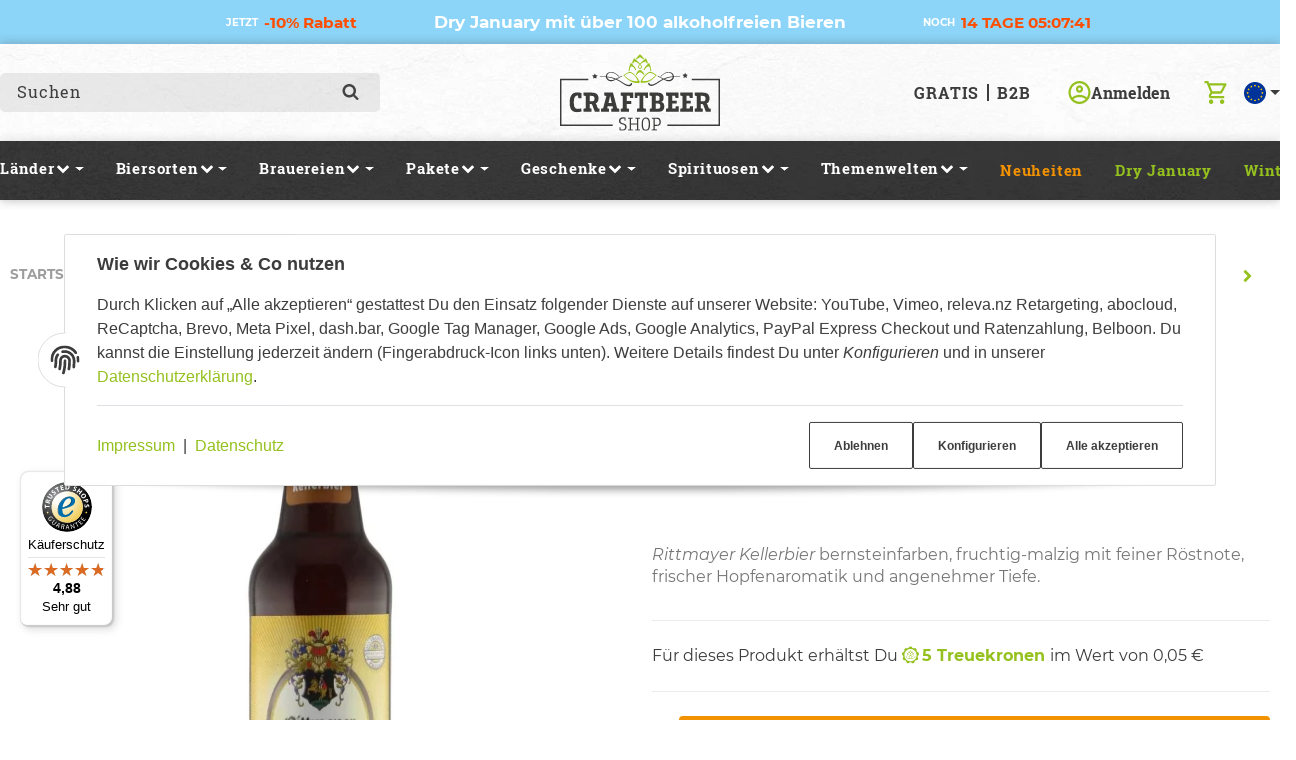

--- FILE ---
content_type: text/html; charset=utf-8
request_url: https://www.craftbeer-shop.com/rittmayer-kellerbier
body_size: 44916
content:
<!DOCTYPE html>
<html lang="de">

<head>
<meta name="facebook-domain-verification" content="s1q3lywfz30rdb555trkrjnlwr0asy">  <script>
  window.dataLayer = window.dataLayer || [];
  if(typeof gtag !== 'function'){
    function gtag(){ dataLayer.push(arguments); };
  }

  gtag('consent', 'default', {"ad_storage":"denied","ad_user_data":"denied","ad_personalization":"denied","analytics_storage":"denied"});

  function updateConsentStatus() {
    const {settings} = JSON.parse(localStorage.getItem('consent') || '{}');

    if (!settings || settings['admorris-ads'] === undefined && settings['admorris-analytics'] === undefined) {
      return;
    }

    const adsConsentStatus = settings['admorris-ads'] ? 'granted' : 'denied';
    const analyticsConsentStatus = settings['admorris-analytics'] ? 'granted' : 'denied';
    gtag('consent', 'update', {
      'ad_storage': adsConsentStatus,
      'ad_user_data': adsConsentStatus,
      'ad_personalization': adsConsentStatus,
      'analytics_storage': analyticsConsentStatus,
    });
  }

  // Check and update consent status on page load
  updateConsentStatus();

  document.addEventListener('adm:consent.updated', function(e) {
    updateConsentStatus();
  });
  </script>  <script>
    window.dataLayer = window.dataLayer || [];
    if(typeof gtag !== 'function'){
      function gtag(){ dataLayer.push(arguments); };
    }
  </script>  <!-- Google Tag Manager -->
  <script type="application/javascript">(function(w,d,s,l,i){w[l]=w[l]||[];w[l].push({'gtm.start':
  new Date().getTime(),event:'gtm.js'});var f=d.getElementsByTagName(s)[0],
  j=d.createElement(s),dl=l!='dataLayer'?'&l='+l:'';j.async=true;j.src=
  'https://www.googletagmanager.com/gtm.js?id='+i+dl;f.parentNode.insertBefore(j,f);
  })(window,document,'script','dataLayer','GTM-T9GH5GG');
  </script>
  <!-- End Google Tag Manager -->
    
        <meta http-equiv="content-type" content="text/html; charset=utf-8">
        <meta http-equiv="Accept" content="image/webp,image/apng,image/*,*/*">
        <meta name="description" content="Rittmayer Kellerbier naturtrüb, malzig-frisch mit Röstnoten und feiner Hopfenbittere ein fränkischer Klassiker für echte Brotzeitliebhaber.">
                    <meta name="keywords" content="Rittmayer Kellerbier, Keller Bier kaufen, Rittmayer Kellerbier kaufen, Hopfenbittere Kellerbier Kaufen, fränkuscher Klassiker kaufen,">
                <meta name="viewport" content="width=device-width, initial-scale=1">
        <meta http-equiv="X-UA-Compatible" content="IE=edge">

                <meta name="robots" content="index, follow">
                
        <meta property="og:type" content="website">
        <meta property="og:site_name" content="Rittmayer Kellerbier 0,5l kaufen | Craftbeer-Shop.com">
        <meta property="og:title" content="Rittmayer Kellerbier 0,5l kaufen | Craftbeer-Shop.com">
        <meta property="og:description" content="Rittmayer Kellerbier naturtrüb, malzig-frisch mit Röstnoten und feiner Hopfenbittere ein fränkischer Klassiker für echte Brotzeitliebhaber.">
                    <meta property="og:image" content="https://www.craftbeer-shop.com/media/image/product/5553/lg/rittmayer-kellerbier.jpg">
                <meta property="og:url" content="https://www.craftbeer-shop.com/rittmayer-kellerbier">
    

    <title>Rittmayer Kellerbier 0,5l kaufen | Craftbeer-Shop.com</title>

            <link rel="canonical" href="https://www.craftbeer-shop.com/rittmayer-kellerbier">
    

    

                        
                
                                                                                                        <link rel="preload" as="image" imagesrcset="https://www.craftbeer-shop.com/media/image/product/5553/sm/rittmayer-kellerbier.webp 300w, https://www.craftbeer-shop.com/media/image/product/5553/md/rittmayer-kellerbier.webp 620w, https://www.craftbeer-shop.com/media/image/product/5553/lg/rittmayer-kellerbier.webp 1024w" imagesizes="(min-width: 1360px) 620px, (min-width: 1200px) calc((100vw - 120px) / 2), (min-width: 768px) calc(100vw / 2 - 40px), calc(100vw - 40px)" fetchpriority="high">
        
                    <link rel="preload" as="script" href="https://www.craftbeer-shop.com/templates/admorris_pro/js/lazysizes-blur.min.js?v=5.3.0">
                
        <link rel="preload" as="script" href="https://www.craftbeer-shop.com/templates/admorris_pro/js/lazysizes.min.js?v=5.3.0">

                    <link rel="modulepreload" href="https://www.craftbeer-shop.com/templates/admorris_pro/js/admorris/detailsGallery.ae8a0b194ea28d76bcd0.bundle.js" as="script">
        
        <script data-name="admorris-script">loadjs=function(){var l=function(){},c={},f={},u={};function o(e,n){if(e){var t=u[e];if(f[e]=n,t)for(;t.length;)t[0](e,n),t.splice(0,1)}}function s(e,n){e.call&&(e={success:e}),n.length?(e.error||l)(n):(e.success||l)(e)}function h(t,r,i,c){var o,s,e=document,n=i.async,f=(i.numRetries||0)+1,u=i.before||l,a=t.replace(/^(css|img)!/,"");c=c||0,/(^css!|\.css$)/.test(t)?(o=!0,(s=e.createElement("link")).rel="stylesheet",s.href=a):/(^img!|\.(png|gif|jpg|svg)$)/.test(t)?(s=e.createElement("img")).src=a:((s=e.createElement("script")).src=t,s.async=void 0===n||n),!(s.onload=s.onerror=s.onbeforeload=function(e){var n=e.type[0];if(o&&"hideFocus"in s)try{s.sheet.cssText.length||(n="e")}catch(e){18!=e.code&&(n="e")}if("e"==n&&(c+=1)<f)return h(t,r,i,c);r(t,n,e.defaultPrevented)})!==u(t,s)&&e.head.appendChild(s)}function t(e,n,t){var r,i;if(n&&n.trim&&(r=n),i=(r?t:n)||{},r){if(r in c)throw"LoadJS";c[r]=!0}!function(e,r,n){var t,i,c=(e=e.push?e:[e]).length,o=c,s=[];for(t=function(e,n,t){if("e"==n&&s.push(e),"b"==n){if(!t)return;s.push(e)}--c||r(s)},i=0;i<o;i++)h(e[i],t,n)}(e,function(e){s(i,e),o(r,e)},i)}return t.ready=function(e,n){return function(e,t){e=e.push?e:[e];var n,r,i,c=[],o=e.length,s=o;for(n=function(e,n){n.length&&c.push(e),--s||t(c)};o--;)r=e[o],(i=f[r])?n(r,i):(u[r]=u[r]||[]).push(n)}(e,function(e){s(n,e)}),t},t.done=function(e){o(e,[])},t.reset=function(){c={},f={},u={}},t.isDefined=function(e){return e in c},t}();function adm_loadScript(fn) {return fn();}function admorrispro_ready(fn) {if (document.readyState != 'loading'){fn();} else {document.addEventListener('DOMContentLoaded', fn);}}
        </script>
            
                        
    

    
            <link rel="icon" type="image/png" href="https://www.craftbeer-shop.com/media/image/storage/opc/assets/favicon.png">
    

    


        <script>
            window.lazySizesConfig = window.lazySizesConfig || {};
            window.lazySizesConfig.lazyClass = 'lazy';
        </script>
                    <script src="https://www.craftbeer-shop.com/templates/admorris_pro/js/lazysizes-blur.min.js?v=5.3.0" async></script>
                <script src="https://www.craftbeer-shop.com/templates/admorris_pro/js/ls.unveilhooks.min.js?v=5.3.0" async></script>
        
        <script src="https://www.craftbeer-shop.com/templates/admorris_pro/js/lazysizes.min.js?v=5.3.0" async></script>

                <script>
            window.svgLocalStorageConfig = [{
                name: 'icons',
                path:'https://www.craftbeer-shop.com/templates/admorris_pro/icons.svg',
                revision: '45bfc4c7587759960f0510eddb2ab3e3'
            },
            {
                name: 'payment-icons',
                path: 'https://www.craftbeer-shop.com/templates/admorris_pro/payment-icons.svg',
                revision: '4015542a30d95befe71b52ad630c56ce'
            }];
        </script>

        <script src="https://www.craftbeer-shop.com/templates/admorris_pro/js/svgLocalStorage.min.js?v=2.0.0_3.1.9" async></script>

                
                
                
            
                                    
                        <style>
                @font-face{font-display:swap;font-family:'Montserrat';font-style:normal;font-weight:400;src:local('Montserrat Regular'),local('Montserrat-Regular'),url('https://www.craftbeer-shop.com/templates/admorris_pro/fonts/montserrat/montserrat-v12-latin-regular.woff2') format('woff2'),url('https://www.craftbeer-shop.com/templates/admorris_pro/fonts/montserrat/montserrat-v12-latin-regular.woff') format('woff')}@font-face{font-display:swap;font-family:'Montserrat';font-style:italic;font-weight:400;src:local('Montserrat Italic'),local('Montserrat-Italic'),url('https://www.craftbeer-shop.com/templates/admorris_pro/fonts/montserrat/montserrat-v12-latin-italic.woff2') format('woff2'),url('https://www.craftbeer-shop.com/templates/admorris_pro/fonts/montserrat/montserrat-v12-latin-italic.woff') format('woff')}@font-face{font-display:swap;font-family:'Montserrat';font-style:normal;font-weight:500;src:local('Montserrat Medium'),local('Montserrat-Medium'),url('https://www.craftbeer-shop.com/templates/admorris_pro/fonts/montserrat/montserrat-v12-latin-500.woff2') format('woff2'),url('https://www.craftbeer-shop.com/templates/admorris_pro/fonts/montserrat/montserrat-v12-latin-500.woff') format('woff')}@font-face{font-display:swap;font-family:'Montserrat';font-style:italic;font-weight:500;src:local('Montserrat Medium Italic'),local('Montserrat-MediumItalic'),url('https://www.craftbeer-shop.com/templates/admorris_pro/fonts/montserrat/montserrat-v12-latin-500italic.woff2') format('woff2'),url('https://www.craftbeer-shop.com/templates/admorris_pro/fonts/montserrat/montserrat-v12-latin-500italic.woff') format('woff')}@font-face{font-display:swap;font-family:'Montserrat';font-style:normal;font-weight:700;src:local('Montserrat Bold'),local('Montserrat-Bold'),url('https://www.craftbeer-shop.com/templates/admorris_pro/fonts/montserrat/montserrat-v12-latin-700.woff2') format('woff2'),url('https://www.craftbeer-shop.com/templates/admorris_pro/fonts/montserrat/montserrat-v12-latin-700.woff') format('woff')}@font-face{font-display:swap;font-family:'Montserrat';font-style:italic;font-weight:700;src:local('Montserrat Bold Italic'),local('Montserrat-BoldItalic'),url('https://www.craftbeer-shop.com/templates/admorris_pro/fonts/montserrat/montserrat-v12-latin-700italic.woff2') format('woff2'),url('https://www.craftbeer-shop.com/templates/admorris_pro/fonts/montserrat/montserrat-v12-latin-700italic.woff') format('woff')}
            </style>
            
                                       
                <style>
                    @font-face{font-display:swap;font-family:'Roboto Slab';font-style:normal;font-weight:400;src:local('Roboto Slab Regular'),local('RobotoSlab-Regular'),url('https://www.craftbeer-shop.com/templates/admorris_pro/fonts/roboto_slab/roboto-slab-v7-latin-regular.woff2') format('woff2'),url('https://www.craftbeer-shop.com/templates/admorris_pro/fonts/roboto_slab/roboto-slab-v7-latin-regular.woff') format('woff')}@font-face{font-display:swap;font-family:'Roboto Slab';font-style:normal;font-weight:700;src:local('Roboto Slab Bold'),local('RobotoSlab-Bold'),url('https://www.craftbeer-shop.com/templates/admorris_pro/fonts/roboto_slab/roboto-slab-v7-latin-700.woff2') format('woff2'),url('https://www.craftbeer-shop.com/templates/admorris_pro/fonts/roboto_slab/roboto-slab-v7-latin-700.woff') format('woff')}
                </style>
                 
            
                


        
                    
                    
    
    <link type="text/css" href="https://www.craftbeer-shop.com/templates/admorris_pro/styles/admorris/styles.css?v=64d6b976997b96d6fd632e98b2de2324" rel="stylesheet">

            <link type="text/css" href="https://www.craftbeer-shop.com/templates/admorris_pro/styles/admorris/productdetails.css?v=7736ce17f685bb456faba9fe273f1583" rel="stylesheet">
        
    
    
        <link rel="stylesheet" href="https://www.craftbeer-shop.com/templates/admorris_pro/styles/admorris/non-critical.css?v=f52c604bd41502f387fc3de89c006bdd" media="print" onload="this.media='all'">


                                <link type="text/css" href="https://www.craftbeer-shop.com/static/1768618351/g=admorris.css,plugin_css&amp;z=.css" rel="stylesheet">
        

                

        
        <link rel="stylesheet" href="https://www.craftbeer-shop.com/templates/admorris_pro/styles/consent.min.css?v=2.0.0_3.1.9" media="print" onload="this.media='all'">
                                <link rel="stylesheet" href="https://www.craftbeer-shop.com/templates/admorris_pro/styles/animate.css" media="print" onload="this.media='all'">
        <link rel="stylesheet" href="https://www.craftbeer-shop.com/templates/admorris_pro/styles/slick-lightbox.css" media="print" onload="this.media='all'">

                            <link rel="alternate" type="application/rss+xml" title="Newsfeed Craftbeer-Shop" href="https://www.craftbeer-shop.com/rss.xml">
                                
    

        


    
        <script src="https://www.craftbeer-shop.com/templates/admorris_pro/js/jquery-3.7.1.min.js"></script>
    

    

                    <style>
    :root {
                    --article-image-xs-width: 91px;
                --container-size: 1260px;
                --product-slider-display-count-xs: 2;
        --product-slider-display-count-sm: 3;
        --product-slider-display-count-md: 4;
        --product-slider-display-count-lg: 5;
        --product-slider-display-count-xl: 5;
        
        
    }
</style>

    <script data-name="admorris-script">
        var templateSettings = {"backgroundcolor":"#eee","banner_full_width":"N","cart_dropdown_images":"small","favicon":"favicon.ico","header_design":"custom","left_sidebar":"N","notifications":"basket","pagelayout":"fluid","qty_modify_dropdown":"Y","slider_full_width":"N","static_header":"Y","theme_default":"admorris"};
            </script>

        
        <script data-name="admorris-settings">
        var admorris_pro_template_settings = {"templateDir":"https:\/\/www.craftbeer-shop.com\/templates\/admorris_pro\/","paginationType":2,"templateVersion":"2.0.0_3.1.9","sliderItems":5,"loadParallaxScript":true,"scrollToTopButton":false,"fixedAddToBasketButton":false,"hoverSecondImage":false,"easyzoom":true,"hoverProductlist":false,"productSliderPurchaseFunctions":false,"iconFamily":{"chevronRight":"fontAwesome4","chevronLeft":"fontAwesome4"},"langVars":{"close":"Ablehnen"},"cartDropdown":"sidebar","proSliderActive":false};
        
        
    </script>


    <script defer src="https://www.craftbeer-shop.com/templates/admorris_pro/js/admorris/app.4a1249ca50404efae335.js"></script>

                        <script defer src="https://www.craftbeer-shop.com/static/1768618351/g=jtl3.js"></script>
                    <script defer src="https://www.craftbeer-shop.com/static/1768618351/g=plugin_js_head&amp;z=.js"></script>
                    <script defer src="https://www.craftbeer-shop.com/static/1768618351/g=plugin_js_body&amp;z=.js"></script>
                
                


            <script type="module">
        loadjs.done('template-scripts');
    </script>

        <script>
        var loadjsDefer={success:function(){},error:function(e){},before:function(e,r){if(r.tagName=='SCRIPT'){r.setAttribute("defer",""),r.removeAttribute("async")}}};
    </script>
    
    

    
    


    <script>
        var head_conf={head:"jtl",screens:[480,768,992,1200]};
        (function(n,t){"use strict";function w(){}function u(n,t){if(n){typeof n=="object"&&(n=[].slice.call(n));for(var i=0,r=n.length;i<r;i++)t.call(n,n[i],i)}}function it(n,i){var r=Object.prototype.toString.call(i).slice(8,-1);return i!==t&&i!==null&&r===n}function s(n){return it("Function",n)}function a(n){return it("Array",n)}function et(n){var i=n.split("/"),t=i[i.length-1],r=t.indexOf("?");return r!==-1?t.substring(0,r):t}function f(n){(n=n||w,n._done)||(n(),n._done=1)}function ot(n,t,r,u){var f=typeof n=="object"?n:{test:n,success:!t?!1:a(t)?t:[t],failure:!r?!1:a(r)?r:[r],callback:u||w},e=!!f.test;return e&&!!f.success?(f.success.push(f.callback),i.load.apply(null,f.success)):e||!f.failure?u():(f.failure.push(f.callback),i.load.apply(null,f.failure)),i}function v(n){var t={},i,r;if(typeof n=="object")for(i in n)!n[i]||(t={name:i,url:n[i]});else t={name:et(n),url:n};return(r=c[t.name],r&&r.url===t.url)?r:(c[t.name]=t,t)}function y(n){n=n||c;for(var t in n)if(n.hasOwnProperty(t)&&n[t].state!==l)return!1;return!0}function st(n){n.state=ft;u(n.onpreload,function(n){n.call()})}function ht(n){n.state===t&&(n.state=nt,n.onpreload=[],rt({url:n.url,type:"cache"},function(){st(n)}))}function ct(){var n=arguments,t=n[n.length-1],r=[].slice.call(n,1),f=r[0];return(s(t)||(t=null),a(n[0]))?(n[0].push(t),i.load.apply(null,n[0]),i):(f?(u(r,function(n){s(n)||!n||ht(v(n))}),b(v(n[0]),s(f)?f:function(){i.load.apply(null,r)})):b(v(n[0])),i)}function lt(){var n=arguments,t=n[n.length-1],r={};return(s(t)||(t=null),a(n[0]))?(n[0].push(t),i.load.apply(null,n[0]),i):(u(n,function(n){n!==t&&(n=v(n),r[n.name]=n)}),u(n,function(n){n!==t&&(n=v(n),b(n,function(){y(r)&&f(t)}))}),i)}function b(n,t){if(t=t||w,n.state===l){t();return}if(n.state===tt){i.ready(n.name,t);return}if(n.state===nt){n.onpreload.push(function(){b(n,t)});return}n.state=tt;rt(n,function(){n.state=l;t();u(h[n.name],function(n){f(n)});o&&y()&&u(h.ALL,function(n){f(n)})})}function at(n){n=n||"";var t=n.split("?")[0].split(".");return t[t.length-1].toLowerCase()}function rt(t,i){function e(t){t=t||n.event;u.onload=u.onreadystatechange=u.onerror=null;i()}function o(f){f=f||n.event;(f.type==="load"||/loaded|complete/.test(u.readyState)&&(!r.documentMode||r.documentMode<9))&&(n.clearTimeout(t.errorTimeout),n.clearTimeout(t.cssTimeout),u.onload=u.onreadystatechange=u.onerror=null,i())}function s(){if(t.state!==l&&t.cssRetries<=20){for(var i=0,f=r.styleSheets.length;i<f;i++)if(r.styleSheets[i].href===u.href){o({type:"load"});return}t.cssRetries++;t.cssTimeout=n.setTimeout(s,250)}}var u,h,f;i=i||w;h=at(t.url);h==="css"?(u=r.createElement("link"),u.type="text/"+(t.type||"css"),u.rel="stylesheet",u.href=t.url,t.cssRetries=0,t.cssTimeout=n.setTimeout(s,500)):(u=r.createElement("script"),u.type="text/"+(t.type||"javascript"),u.src=t.url);u.onload=u.onreadystatechange=o;u.onerror=e;u.async=!1;u.defer=!1;t.errorTimeout=n.setTimeout(function(){e({type:"timeout"})},7e3);f=r.head||r.getElementsByTagName("head")[0];f.insertBefore(u,f.lastChild)}function vt(){for(var t,u=r.getElementsByTagName("script"),n=0,f=u.length;n<f;n++)if(t=u[n].getAttribute("data-headjs-load"),!!t){i.load(t);return}}function yt(n,t){var v,p,e;return n===r?(o?f(t):d.push(t),i):(s(n)&&(t=n,n="ALL"),a(n))?(v={},u(n,function(n){v[n]=c[n];i.ready(n,function(){y(v)&&f(t)})}),i):typeof n!="string"||!s(t)?i:(p=c[n],p&&p.state===l||n==="ALL"&&y()&&o)?(f(t),i):(e=h[n],e?e.push(t):e=h[n]=[t],i)}function e(){if(!r.body){n.clearTimeout(i.readyTimeout);i.readyTimeout=n.setTimeout(e,50);return}o||(o=!0,vt(),u(d,function(n){f(n)}))}function k(){r.addEventListener?(r.removeEventListener("DOMContentLoaded",k,!1),e()):r.readyState==="complete"&&(r.detachEvent("onreadystatechange",k),e())}var r=n.document,d=[],h={},c={},ut="async"in r.createElement("script")||"MozAppearance"in r.documentElement.style||n.opera,o,g=n.head_conf&&n.head_conf.head||"head",i=n[g]=n[g]||function(){i.ready.apply(null,arguments)},nt=1,ft=2,tt=3,l=4,p;if(r.readyState==="complete")e();else if(r.addEventListener)r.addEventListener("DOMContentLoaded",k,!1),n.addEventListener("load",e,!1);else{r.attachEvent("onreadystatechange",k);n.attachEvent("onload",e);p=!1;try{p=!n.frameElement&&r.documentElement}catch(wt){}p&&p.doScroll&&function pt(){if(!o){try{p.doScroll("left")}catch(t){n.clearTimeout(i.readyTimeout);i.readyTimeout=n.setTimeout(pt,50);return}e()}}()}i.load=i.js=ut?lt:ct;i.test=ot;i.ready=yt;i.ready(r,function(){y()&&u(h.ALL,function(n){f(n)});i.feature&&i.feature("domloaded",!0)})})(window);</script>
    
            

            
    <script type="application/ld+json">
        {
            "@context": "https://schema.org",
            "@type": "Organization",
            "url": "https://www.craftbeer-shop.com",
            "logo": "/media/image/storage/opc/logo_craftbeer_shop_neu.svg"
        }
    </script>
    

            
            
    <script type="application/ld+json">
        {
            
                "@context": "http://schema.org",
                "@type": "Product",
                "name": "Rittmayer Kellerbier 0,5l",
                "image": [
                                                                    "https://www.craftbeer-shop.com/media/image/product/5553/lg/rittmayer-kellerbier.jpg"
                                    ],
                "url": "https://www.craftbeer-shop.com/rittmayer-kellerbier",
                
                "description": "&lt;p&gt;&lt;em&gt;Rittmayer Kellerbier&lt;/em&gt; bernsteinfarben, fruchtig-malzig mit feiner R&amp;ouml;stnote, frischer Hopfenaromatik und angenehmer Tiefe.&lt;/p&gt;
",
                
                
                    "sku": "11612",
                
                
                                                        
                
                    "brand": {
                        "@type": "Brand",
                        "name": "Rittmayer"
                                                    ,
                            "url": "https://www.craftbeer-shop.com/brauereien/rittmayer"
                                                                    },
                
                
                    "offers": {
                        "@type": "Offer",
                                                "price": "2.29",
                        "priceCurrency": "EUR",
                        
                            "availability": "https://schema.org/OutOfStock",
                        
                        "businessFunction": "http://purl.org/goodrelations/v1#Sell",
                        "url": "https://www.craftbeer-shop.com/rittmayer-kellerbier"
                                            }
                
                                    
                        ,
                        "review": [
                                                                                                        {
                                        "@type": "Review",
                                        "datePublished": "2022-03-11",
                                        "description": "Ein Kellerbier mit allem drum und dran, wie man es aus Franken erwartet",
                                        "name": "Typisch fr&amp;auml;nkisch",
                                        "thumbnailURL": "https://www.craftbeer-shop.com/media/image/product/5553/sm/rittmayer-kellerbier.jpg",
                                        "reviewRating": {
                                            "@type": "Rating",
                                            "ratingValue": "5",
                                            "bestRating": "5",
                                            "worstRating": "1"
                                        },
                                        "author": {
                                            "@type": "Person",
                                            "name": "Oliver K"
                                        }
                                    }
                                                            ]
                        
                        
                            ,
                        "aggregateRating": {
                            "@type": "AggregateRating",
                            "ratingValue": "3.5",
                            "reviewCount": "4"
                        }
                    
                            
        }
    </script>
        
    
    
<script>window.MOLLIE_APPLEPAY_CHECK_URL = 'https://www.craftbeer-shop.com/plugins/ws5_mollie/applepay.php';</script><!-- Matomo -->
<script>
  // Initialize global tracking state
  window._matomoTracking_ws5_dashbar = {
    isLoaded: false,
    isInitializing: false, // New flag to track initialization in progress
    onReadyCallbacks: []
  };

  // Function to check if debug mode is enabled
  function ws5_dashbar_isDebugMode() {
    return window.location.search.includes('ws5_dashbar_debug');
  }

  // Function to initialize Matomo tracking
  function ws5_dashbar_initializeMatomo() {
    // Prevent multiple initializations
    if (window._matomoTracking_ws5_dashbar.isLoaded || window._matomoTracking_ws5_dashbar.isInitializing) {
      if (ws5_dashbar_isDebugMode()) {
        console.log('Matomo initialization already in progress or completed');
      }
      return;
    }

    // Set initializing flag
    window._matomoTracking_ws5_dashbar.isInitializing = true;

    var _paq = window._paq = window._paq || [];

    /* tracker methods like "setCustomDimension" should be called before "trackPageView" */
    
    (function() {
      var u = "//analytics.dash.bar/";
      var d = document,
        g = d.createElement('script');
      g.async = true;
      g.src = u + 'matomo.js';
      g.onload = function() {
        // Pass site ID directly to addTracker
        var dashbarTracker = Matomo.addTracker('//analytics.dash.bar/matomo.php', '144');
        window.dashbarTracker = dashbarTracker;

                  dashbarTracker.resetUserId();
        
        dashbarTracker.trackPageView();
        dashbarTracker.enableLinkTracking();
        dashbarTracker.enableHeartBeatTimer(30);

        window._matomoTracking_ws5_dashbar.isLoaded = true;
        // Dispatch event for tracking scripts
        var event = new Event('matomoLoaded');
        document.dispatchEvent(event);
      };
      d.head.appendChild(g);
    })();
  }

  // Function to check consent and initialize if approved
  function ws5_dashbar_checkConsentAndInitialize() {
    // Check if CM exists, if not retry after a short delay
    if (typeof CM === 'undefined') {
      setTimeout(ws5_dashbar_checkConsentAndInitialize, 500);
      return;
    }

    if (typeof CM.getSettings === 'function') {
      var consentGiven = CM.getSettings('ws5_dashbar_cookieconsent');
      if (consentGiven === true) {
        ws5_dashbar_initializeMatomo();
      }
    }
  }

  // Listen for consent.ready event
  document.addEventListener('consent.ready', function() {
    ws5_dashbar_checkConsentAndInitialize();
  });

  // Listen for consent.updated event
  document.addEventListener('consent.updated', function() {
    // Only initialize if not already loaded
    if (!window._matomoTracking_ws5_dashbar.isLoaded) {
      ws5_dashbar_checkConsentAndInitialize();
    }
  });
</script>
<!-- End Matomo Code --><!-- Matomo Product View -->
<script>
    function ws5_dashbar_isDebugMode() {
        return window.location.search.includes('ws5_dashbar_debug');
    }

    function ws5_dashbar_trackProductView() {
        if (ws5_dashbar_isDebugMode()) {
            console.log('Matomo product tracking:', {
                sku: "11612",
                name: "Rittmayer Kellerbier 0,5l",
                category: ["Länder"],
                price: 2.29
            });
        }

        
        if (window.dashbarTracker) {
            window.dashbarTracker.setEcommerceView(
                "11612",
                "Rittmayer Kellerbier 0,5l",
                ["Länder"],
                2.29
            );
            window.dashbarTracker.trackPageView();
        }
    }

    if (window._matomoTracking_ws5_dashbar?.isLoaded) {
        ws5_dashbar_trackProductView();
    } else {
        document.addEventListener('matomoLoaded', ws5_dashbar_trackProductView);
    }
</script>

<!-- End Matomo Product View Code -->    <!-- Facebook Pixel Code -->
    <script type="application/javascript">
        $(document).ready(function(){
            const originalSetItem = localStorage.setItem;
            localStorage.setItem = function(key, value) {
                if (key === 'consent') {
                    const event = new Event('consentChanged');
                    event.value = JSON.parse(value);
                    event.key = key;
                    document.dispatchEvent(event);
                }
                originalSetItem.apply(this, arguments);
            };

            const localStorageSetHandler = function(e) {
                if (e.key === 'consent') {
                    if (typeof e.value.settings !== 'undefined') {
                        if (e.value.settings.ws5_facebookpixel_consent) {
                            initPixelAfterConsent();
                        }
                    }
                }
            };
            document.addEventListener("consentChanged", localStorageSetHandler, false);
        });

        function initPixelAfterConsent() {
            !function(f,b,e,v,n,t,s)
            {if(f.fbq)return;n=f.fbq=function(){n.callMethod?
                n.callMethod.apply(n,arguments):n.queue.push(arguments)};
                if(!f._fbq)f._fbq=n;n.push=n;n.loaded=!0;n.version='2.0';
                n.queue=[];t=b.createElement(e);t.async=!0;
                t.src=v;s=b.getElementsByTagName(e)[0];
                s.parentNode.insertBefore(t,s)}(window, document,'script',
                'https://connect.facebook.net/en_US/fbevents.js');
                        fbq('init', '868140903767811');
                                    fbq.disablePushState = true;
                                                fbq('track', 'PageView', {"content_name": "Artikeldetails"}, {eventID: "7d38feb1a462da2089cc94fd652602bc"});
                                }
    </script>

    <!-- End Facebook Pixel Code -->
<script> var admorris_pluginpfad = "https://www.craftbeer-shop.com/plugins/admorris_pro/frontend/", admorris_pluginversion = "3.1.9";</script><script> var admorris_shopUrl = "https://www.craftbeer-shop.com";</script><meta name="google-site-verification" content="iRlBO9sc0GisIINT4ZUCnCKF9jHmGMZqLwCk_xFHYYM">
<script type="module">
    document.querySelectorAll('.bulk-prices .bulk-price-entry').forEach(function(ele) {
        ele.addEventListener('click', () => {
            document.querySelector('#product-offer .choose_quantity input.quantity').value = parseInt(ele.querySelector('.bulk-amount').innerText, 10);
            document.querySelector('#buy_form').submit();
        })
    })
</script>

<!-- Google Tag Manager -->
<script type="application/javascript">(function(w,d,s,l,i){w[l]=w[l]||[];w[l].push({'gtm.start':
new Date().getTime(),event:'gtm.js'});var f=d.getElementsByTagName(s)[0],
j=d.createElement(s),dl=l!='dataLayer'?'&l='+l:'';j.async=true;j.src=
'https://www.googletagmanager.com/gtm.js?ld='+i+dl;f.parentNode.insertBefore(j,f);
})(window,document,'script','dataLayer','GTM-T9GH5GG');</script>
<!-- End Google Tag Manager -->

<script type="module">
	const debug = false;
    const $acceptAll = document.querySelector('#consent-banner-btn-all');
    const $checkboxGTM = document.querySelector('#consent-settings input[data-storage-key="admorris-tag-manager"]');
    const $acceptSettingsButtons = document.querySelectorAll('#consent-settings .consent-accept button');
    let constentUpdateGTM = false;

    function pushPageView() {
    setTimeout(() => {
			gtag("consent", "update", {
               ad_storage: "granted",
               ad_user_data: "granted",
               ad_personalization: "granted",
               analytics_storage: "granted"
            })
            gtag('event', 'page_view', {
                page_title: '{$meta_title}',
                page_location: '{$smarty.server.HTTP_HOST}{$smarty.server.REQUEST_URI}'
    		});
 			gtag('event', 'cookieConsentGiven', {});
			debug && console.log('fire pageView button click');
        }, "1000");
        }

    
    $acceptAll.addEventListener('click', () => {
        pushPageView();
    });
    $acceptSettingsButtons.forEach((button) => {
        button.addEventListener('click', () => {
            if (constentUpdateGTM) {
                pushPageView();
            }
        });
    });

    document.addEventListener('consent.updated', () => {
        if ($checkboxGTM.checked === true) {
            constentUpdateGTM = true;
            return;
        }
        constentUpdateGTM = false;
    });
</script>

 
<style>
.consent-manager-wrapper.consent-manager-wrapper--custom-styles {
  display:none
}
:root {
      --cookieNoticePro-position: center;
      --cookieNoticePro-positionModal: center;
      --cookieNoticePro-useTheme: 1;
      --cookieNoticePro-buttonColor: rgb(149,193,31);
      --cookieNoticePro-buttonTextColor: rgb(255, 255, 255);
      --cookieNoticePro-linkColor: rgb(149, 193, 31);
      --cookieNoticePro-headlinesColor: rgb(60, 60, 60);
      --cookieNoticePro-textColor: rgb(60, 60, 60);
      --cookieNoticePro-backgroundColor: #fff;
      --cookieNoticePro-bannerMargin: auto;
      --cookieNoticePro-bannerTop: 0;
      --cookieNoticePro-bannerBottom: auto;
      --cookieNoticePro-bannerMaxWidth: 75rem;
      --cookieNoticePro-modalMargin: 2rem auto 0;
    }
</style>
<style>#stock-progress-bar {
  margin: 30px 0;
}
.stock-progress-bar-title {
  text-align: center;
  text-transform: uppercase;
  font-weight: 500;
  font-size: 15px;
}
span.stock-progress-bar-stock {
  font-weight: 600;
}
.stock-progress-bar-outer {
  width: 100%;
  background-color: #e5e5e5;
  height: 12px;
  border-radius: 4px;
  margin: 10px 0 0 0;
}
.stock-progress-bar-inner {
  height: 100%;
  border-radius: 5px;
}
</style>
<style>/**
* This formula calculates a value between 28 and 45 based on luma value of brand-primary.
* It is meant to darken or lighten extrem color such as #fff and #000, respectively, more 
* than color in the middle of the luma espectrum
* NOTE: It doesn work with alpha colors!!!
*/
.sale-countdown {
  display: flex!important;
  color: white;
  color: var(--textColor);
  background-color: black;
  background-color: var(--backgroundColor);
  padding: 10px 5px 10px;
  padding: var(--paddingTop) 5px var(--paddingBottom);
  font-weight: 700;
  font-size: 30px;
  font-size: var(--fontSize);
}
@media (max-width: 991px) {
  .sale-countdown {
    flex-wrap: wrap;
  }
}
@media (max-width: 767px) {
  .sale-countdown {
    font-size: calc(var(--fontSize) * 0.75);
  }
}
@media (max-width: 380px) {
  .sale-countdown {
    font-size: calc(var(--fontSize) * 0.6);
  }
}
.sale-countdown__col {
  flex: 1 1 0;
}
.sale-countdown__col:nth-child(2) {
  margin: 0 6vw;
  flex: 0 1 auto;
  text-align: center;
}
.sale-countdown__col:nth-child(2) a,
.sale-countdown__col:nth-child(2) a:hover,
.sale-countdown__col:nth-child(2) a:visited {
  color: white;
  color: var(--textColor);
  text-decoration: none;
}
@media (max-width: 991px) {
  .sale-countdown__col:nth-child(2) {
    order: -1;
    flex: 1 0 100%;
    margin: 0;
  }
}
.sale-countdown__col:first-child {
  text-align: right;
}
.sale-countdown__col:first-child,
.sale-countdown__col:last-child {
  font-size: 0.6em;
}
@media (max-width: 991px) {
  .sale-countdown__col:first-child,
  .sale-countdown__col:last-child {
    flex: 1 0 auto;
    margin: 0 10px;
  }
}
@media (max-width: 320px) {
  .sale-countdown__col:first-child,
  .sale-countdown__col:last-child {
    flex: 1 0 100%;
    text-align: center;
  }
}
.sale-countdown__percent,
.sale-countdown__timer {
  font-size: 1.5em;
  margin-left: 3px;
  color: #FF4D00;
  color: var(--highlightColor);
}
</style>
<style>
  .sale-countdown {
    --fontSize: 17px;
    --textColor: #FFF;
    --backgroundColor: rgb(141, 213, 248);
    --highlightColor: #FF4D00;
    --paddingTop: 10px;
    --paddingBottom: 10px;

  }
</style>
<style>.am-discount--overlay {top: 20px;right: 0;text-align: right;}.am-discount {font-size: 1em;}.am-discount--list {font-size: 17px;}.am-discount__label {color: #FFF;background-color: rgb(229, 46, 92);}.am-discount__old-price:before {border-top-width: 2px;border-top-color: rgb(229, 46, 92);}</style>
<script defer src="[data-uri]"></script><link rel="stylesheet" href="https://www.craftbeer-shop.com/plugins/admorris_pro/frontend/css/custom-consent-manager.css?v=3.1.9" media="print" onload="this.media='all'">
<script src="https://www.craftbeer-shop.com/plugins/admorris_pro/frontend/js/search.js?v=3.1.9" defer></script><link rel="stylesheet" href="https://www.craftbeer-shop.com/plugins/admorris_pro/frontend/css/search-suggest.css?v=3.1.9" media="print" onload="this.media='all'">
<link rel="stylesheet" href="https://www.craftbeer-shop.com/plugins/admorris_pro/frontend/css/reorder.css?v=3.1.9" media="print" onload="this.media='all'">
<link rel="stylesheet" href="https://www.craftbeer-shop.com/plugins/admorris_pro/frontend/css/discount-display.css?v=3.1.9" media="print" onload="this.media='all'">
<script src="https://www.craftbeer-shop.com/plugins/admorris_pro/frontend/js/consentManager.js?v=3.1.9" defer></script><script src="https://www.craftbeer-shop.com/plugins/admorris_pro/frontend/js/jquery.countdown.min.js?v=3.1.9" defer></script>
</head>


    

    <body data-page="1" class="no-js body-offcanvas desktop-device">


    
<script data-name="admorris-script">
    document.querySelector('body').classList.remove('no-js');
</script>






    
    
            
    




    
        <a href="#main-wrapper" id="skip-navigation-link" class="btn-skip-to">
                Zum Hauptinhalt springen
        
</a>                                        <a href="#jtl-nav-wrapper" id="skip-navigation-link-nav" class="btn-skip-to">
                    Zum Menü springen
            
</a>            

    
                    <input id="consent-manager-show-banner" type="hidden" value="1">
            
<div class="consent-manager-wrapper consent-manager-wrapper--custom-styles">
                                            
    <svg aria-hidden="true" class="d-none" xmlns="http://www.w3.org/2000/svg" viewbox="0 0 512 512"><defs><g id="fingerprint">
        <path fill="currentColor" d="M256.12 245.96c-13.25 0-24 10.74-24 24 1.14 72.25-8.14 141.9-27.7 211.55-2.73 9.72 2.15 30.49 23.12 30.49 10.48 0 20.11-6.92 23.09-17.52 13.53-47.91 31.04-125.41 29.48-224.52.01-13.25-10.73-24-23.99-24zm-.86-81.73C194 164.16 151.25 211.3 152.1 265.32c.75 47.94-3.75 95.91-13.37 142.55-2.69 12.98 5.67 25.69 18.64 28.36 13.05 2.67 25.67-5.66 28.36-18.64 10.34-50.09 15.17-101.58 14.37-153.02-.41-25.95 19.92-52.49 54.45-52.34 31.31.47 57.15 25.34 57.62 55.47.77 48.05-2.81 96.33-10.61 143.55-2.17 13.06 6.69 25.42 19.76 27.58 19.97 3.33 26.81-15.1 27.58-19.77 8.28-50.03 12.06-101.21 11.27-152.11-.88-55.8-47.94-101.88-104.91-102.72zm-110.69-19.78c-10.3-8.34-25.37-6.8-33.76 3.48-25.62 31.5-39.39 71.28-38.75 112 .59 37.58-2.47 75.27-9.11 112.05-2.34 13.05 6.31 25.53 19.36 27.89 20.11 3.5 27.07-14.81 27.89-19.36 7.19-39.84 10.5-80.66 9.86-121.33-.47-29.88 9.2-57.88 28-80.97 8.35-10.28 6.79-25.39-3.49-33.76zm109.47-62.33c-15.41-.41-30.87 1.44-45.78 4.97-12.89 3.06-20.87 15.98-17.83 28.89 3.06 12.89 16 20.83 28.89 17.83 11.05-2.61 22.47-3.77 34-3.69 75.43 1.13 137.73 61.5 138.88 134.58.59 37.88-1.28 76.11-5.58 113.63-1.5 13.17 7.95 25.08 21.11 26.58 16.72 1.95 25.51-11.88 26.58-21.11a929.06 929.06 0 0 0 5.89-119.85c-1.56-98.75-85.07-180.33-186.16-181.83zm252.07 121.45c-2.86-12.92-15.51-21.2-28.61-18.27-12.94 2.86-21.12 15.66-18.26 28.61 4.71 21.41 4.91 37.41 4.7 61.6-.11 13.27 10.55 24.09 23.8 24.2h.2c13.17 0 23.89-10.61 24-23.8.18-22.18.4-44.11-5.83-72.34zm-40.12-90.72C417.29 43.46 337.6 1.29 252.81.02 183.02-.82 118.47 24.91 70.46 72.94 24.09 119.37-.9 181.04.14 246.65l-.12 21.47c-.39 13.25 10.03 24.31 23.28 24.69.23.02.48.02.72.02 12.92 0 23.59-10.3 23.97-23.3l.16-23.64c-.83-52.5 19.16-101.86 56.28-139 38.76-38.8 91.34-59.67 147.68-58.86 69.45 1.03 134.73 35.56 174.62 92.39 7.61 10.86 22.56 13.45 33.42 5.86 10.84-7.62 13.46-22.59 5.84-33.43z"></path></g></defs></svg>
    
    <div id="consent-manager" class="consent-banner--center">
    	    	    		    	    	
    		<div id="consent-banner">
    			
    				<div class="consent-banner-icon icon-content--default">
                        <svg aria-hidden="true" xmlns="http://www.w3.org/2000/svg" viewbox="0 0 512 512"><use href="#fingerprint"></use></svg>
    				</div>
    			
    			
    				<div class="consent-banner-body">
						
							<div class="consent-banner-description">
									
											<span class="consent-display-2">
													Wie wir Cookies &amp; Co nutzen
											</span>
									
																											
											<p>
													Durch Klicken auf „Alle akzeptieren“ gestattest Du den Einsatz folgender Dienste auf unserer Website: YouTube, Vimeo, releva.nz Retargeting, abocloud, ReCaptcha, Brevo, Meta Pixel, dash.bar, Google Tag Manager, Google Ads, Google Analytics, PayPal Express Checkout und Ratenzahlung, Belboon. Du kannst die Einstellung jederzeit ändern (Fingerabdruck-Icon links unten). Weitere Details findest Du unter <i>Konfigurieren</i> und in unserer <a href="https://www.craftbeer-shop.com/Datenschutz" target="_blank">Datenschutzerklärung</a>.
											</p>

									
							</div>
					
    					
    						<div class="consent-banner-actions">
									<div class="consent-banner-actions-text">
																						<a href="https://www.craftbeer-shop.com/Impressum" title="Impressum">Impressum</a>
																																<span class="mx-1">|</span>
																																<a href="https://www.craftbeer-shop.com/Datenschutz" title="Datenschutz">Datenschutz</a>
																			</div>
    							<div class="consent-btn-helper">
																<div>
                                    <button type="button" class="consent-btn consent-btn-outline-primary btn-block" id="consent-banner-btn-close" title="Ablehnen">
                                        Ablehnen
                                    </button>
                                </div>
                                <div>
                                    <button type="button" class="consent-btn consent-btn-outline-primary btn-block" id="consent-banner-btn-settings">
                                        Konfigurieren
                                    </button>
                                </div>
																<div class="consent-accept">
                                    <button type="button" class="consent-btn consent-btn-outline-primary btn-block" id="consent-banner-btn-all">
                                        Alle akzeptieren
                                    </button>
                                </div>
    							</div>
    						</div>
    					

    				</div>
    			
    		</div>
    	
    	
    		
    	

    	
    	
    		<div id="consent-confirm" class="consent-modal">
    			
    				<input type="hidden" id="consent-confirm-key">
    			
    			
    				<div class="consent-modal-content">
    					
    						<button type="button" class="consent-modal-close" data-toggle="consent-close icon-content--default" aria-label="Ablehnen">
    							<svg aria-hidden="true" xmlns="http://www.w3.org/2000/svg" viewbox="0 0 320 512"><path fill="currentColor" d="M207.6 256l107.72-107.72c6.23-6.23 6.23-16.34 0-22.58l-25.03-25.03c-6.23-6.23-16.34-6.23-22.58 0L160 208.4 52.28 100.68c-6.23-6.23-16.34-6.23-22.58 0L4.68 125.7c-6.23 6.23-6.23 16.34 0 22.58L112.4 256 4.68 363.72c-6.23 6.23-6.23 16.34 0 22.58l25.03 25.03c6.23 6.23 16.34 6.23 22.58 0L160 303.6l107.72 107.72c6.23 6.23 16.34 6.23 22.58 0l25.03-25.03c6.23-6.23 6.23-16.34 0-22.58L207.6 256z"></path></svg>
    						</button>
    					
    					
    						<div class="consent-modal-icon">
    							<svg aria-hidden="true" xmlns="http://www.w3.org/2000/svg" viewbox="0 0 512 512"><path fill="currentColor" d="M256.12 245.96c-13.25 0-24 10.74-24 24 1.14 72.25-8.14 141.9-27.7 211.55-2.73 9.72 2.15 30.49 23.12 30.49 10.48 0 20.11-6.92 23.09-17.52 13.53-47.91 31.04-125.41 29.48-224.52.01-13.25-10.73-24-23.99-24zm-.86-81.73C194 164.16 151.25 211.3 152.1 265.32c.75 47.94-3.75 95.91-13.37 142.55-2.69 12.98 5.67 25.69 18.64 28.36 13.05 2.67 25.67-5.66 28.36-18.64 10.34-50.09 15.17-101.58 14.37-153.02-.41-25.95 19.92-52.49 54.45-52.34 31.31.47 57.15 25.34 57.62 55.47.77 48.05-2.81 96.33-10.61 143.55-2.17 13.06 6.69 25.42 19.76 27.58 19.97 3.33 26.81-15.1 27.58-19.77 8.28-50.03 12.06-101.21 11.27-152.11-.88-55.8-47.94-101.88-104.91-102.72zm-110.69-19.78c-10.3-8.34-25.37-6.8-33.76 3.48-25.62 31.5-39.39 71.28-38.75 112 .59 37.58-2.47 75.27-9.11 112.05-2.34 13.05 6.31 25.53 19.36 27.89 20.11 3.5 27.07-14.81 27.89-19.36 7.19-39.84 10.5-80.66 9.86-121.33-.47-29.88 9.2-57.88 28-80.97 8.35-10.28 6.79-25.39-3.49-33.76zm109.47-62.33c-15.41-.41-30.87 1.44-45.78 4.97-12.89 3.06-20.87 15.98-17.83 28.89 3.06 12.89 16 20.83 28.89 17.83 11.05-2.61 22.47-3.77 34-3.69 75.43 1.13 137.73 61.5 138.88 134.58.59 37.88-1.28 76.11-5.58 113.63-1.5 13.17 7.95 25.08 21.11 26.58 16.72 1.95 25.51-11.88 26.58-21.11a929.06 929.06 0 0 0 5.89-119.85c-1.56-98.75-85.07-180.33-186.16-181.83zm252.07 121.45c-2.86-12.92-15.51-21.2-28.61-18.27-12.94 2.86-21.12 15.66-18.26 28.61 4.71 21.41 4.91 37.41 4.7 61.6-.11 13.27 10.55 24.09 23.8 24.2h.2c13.17 0 23.89-10.61 24-23.8.18-22.18.4-44.11-5.83-72.34zm-40.12-90.72C417.29 43.46 337.6 1.29 252.81.02 183.02-.82 118.47 24.91 70.46 72.94 24.09 119.37-.9 181.04.14 246.65l-.12 21.47c-.39 13.25 10.03 24.31 23.28 24.69.23.02.48.02.72.02 12.92 0 23.59-10.3 23.97-23.3l.16-23.64c-.83-52.5 19.16-101.86 56.28-139 38.76-38.8 91.34-59.67 147.68-58.86 69.45 1.03 134.73 35.56 174.62 92.39 7.61 10.86 22.56 13.45 33.42 5.86 10.84-7.62 13.46-22.59 5.84-33.43z"></path></svg>
    						</div>
    					
    					
    						<span class="consent-display-1">Datenschutz-Einstellungen</span>
    					
    					
    						<p>Du möchtest diesen Inhalt sehen? Aktiviere den gewünschten Inhalt einmalig oder lege eine dauerhafte Freigabe fest. Bei Zustimmung werden Daten beim genannten Drittanbieter abgerufen. Dabei werden unter Umständen Drittanbieter-Cookies auf Deinem Endgerät gespeichert. Du kannst diese Einstellungen jederzeit ändern (Fingerabdruck-Icon links unten). Weitere Details findest Du in unserer <a href="https://www.craftbeer-shop.com/Datenschutz" target="_blank">Datenschutzerklärung</a>.</p>
    					
    					
    						<div class="consent-info">
    							
    								<a class="consent-show-more" href="#" data-collapse="consent-confirm-info-description">
    									Weitere Informationen<span class="consent-icon icon-content--default"><svg aria-hidden="true" xmlns="http://www.w3.org/2000/svg" viewbox="0 0 512 512"><path fill="currentColor" d="M256 8C119.043 8 8 119.083 8 256c0 136.997 111.043 248 248 248s248-111.003 248-248C504 119.083 392.957 8 256 8zm0 110c23.196 0 42 18.804 42 42s-18.804 42-42 42-42-18.804-42-42 18.804-42 42-42zm56 254c0 6.627-5.373 12-12 12h-88c-6.627 0-12-5.373-12-12v-24c0-6.627 5.373-12 12-12h12v-64h-12c-6.627 0-12-5.373-12-12v-24c0-6.627 5.373-12 12-12h64c6.627 0 12 5.373 12 12v100h12c6.627 0 12 5.373 12 12v24z"></path></svg></span>
    								</a>
    							
    							
    								
    								<span class="consent-display-2" id="consent-confirm-info-headline">{{headline}}</span>
    								<span class="consent-help" id="consent-confirm-info-help">{{description}}</span>
    								<div class="consent-help consent-more-description consent-hidden" id="consent-confirm-info-description"></div>
    								
    							
    						</div>
    					
    					
    						<div class="consent-btn-helper">
    							<div>
    								<button type="button" class="consent-btn consent-btn-outline-primary btn-block" id="consent-btn-once">Einmalig zustimmen</button>
    							</div>
    							<div>
    								<button type="button" class="consent-btn consent-btn-tertiary btn-block" id="consent-btn-always">Dauerhaft zustimmen</button>
    							</div>
    						</div>
    					
    				</div>
    			
    		</div>
    	
    </div>
<div id="consent-settings" class="consent-modal" role="dialog" aria-modal="true" aria-labelledby="consent-settings-title">
                <div class="consent-modal-content" role="document">
    				
    					<button type="button" class="consent-modal-close" data-toggle="consent-close" aria-label="Ablehnen">
                            <svg aria-hidden="true" xmlns="http://www.w3.org/2000/svg" viewbox="0 0 50 50" width="50" height="50" stroke="currentColor" stroke-width="10" stroke-linecap="round" style="overflow: visible;width:1rem;">
                                <line x2="50" y2="50"></line>
                                <line x1="50" y2="50"></line>
                            </svg>
    					</button>
    				
    				
    					<div class="consent-modal-icon">
    						<svg aria-hidden="true" xmlns="http://www.w3.org/2000/svg" viewbox="0 0 512 512"><use href="#fingerprint"></use></svg>
    					</div>
    				
    				
    					<h2 id="consent-settings-title" class="consent-display-1">Datenschutz-Einstellungen</h2>
    				
    				
                        <p>Einstellungen, die Du hier vornimmst, werden auf Deinem Endgerät im „Local Storage“ gespeichert und sind beim nächsten Besuch unseres Onlineshops wieder aktiv. Du kannst diese Einstellungen jederzeit ändern (Fingerabdruck-Icon links unten).<br><br>Informationen zur Cookie-Funktionsdauer sowie Details zu technisch notwendigen Cookies erhältst Du in unserer <a href="https://www.craftbeer-shop.com/Datenschutz" target="_blank">Datenschutzerklärung</a>.</p>
                                                    <div class="mb-5">
                                                                    <a href="https://www.craftbeer-shop.com/Impressum" title="Impressum">Impressum</a>
                                                                                                    <span class="mx-1">|</span>
                                                                                                    <a href="https://www.craftbeer-shop.com/Datenschutz" title="Datenschutz">Datenschutz</a>
                                                            </div>
                            				
    				
    					<div class="consent-btn-holder">
    						<div class="consent-switch">
    							<input type="checkbox" class="consent-input" id="consent-all-1" name="consent-all-1" data-toggle="consent-all">
    							<label class="consent-label consent-label-secondary" for="consent-all-1"><span>Alle ab-/auswählen</span></label>
    						</div>
    						<div class="consent-accept">
    							<button type="button" class="consent-btn consent-btn-tertiary consent-btn-block consent-btn-primary consent-btn-sm d-md-none" data-toggle="consent-close">
    								Übernehmen
    							</button>
    						</div>
    					</div>
    				
    				
    					<hr>
    				
    				
    					    						    						<div class="consent-switch">
    							
    								<input type="checkbox" class="consent-input" id="consent-1" name="consent-1" data-storage-key="youtube">
    								<label class="consent-label" for="consent-1">YouTube</label>
    							
    							
    								<a class="consent-show-more" href="#" data-collapse="consent-1-description">
    									Weitere Informationen<span class="consent-icon icon-content--default"><svg aria-hidden="true" xmlns="http://www.w3.org/2000/svg" viewbox="0 0 512 512"><path fill="currentColor" d="M256 8C119.043 8 8 119.083 8 256c0 136.997 111.043 248 248 248s248-111.003 248-248C504 119.083 392.957 8 256 8zm0 110c23.196 0 42 18.804 42 42s-18.804 42-42 42-42-18.804-42-42 18.804-42 42-42zm56 254c0 6.627-5.373 12-12 12h-88c-6.627 0-12-5.373-12-12v-24c0-6.627 5.373-12 12-12h12v-64h-12c-6.627 0-12-5.373-12-12v-24c0-6.627 5.373-12 12-12h64c6.627 0 12 5.373 12 12v100h12c6.627 0 12 5.373 12 12v24z"></path></svg></span>
    								</a>
    							
    							
    								<div class="consent-help">
    									<p>Um Inhalte von YouTube auf dieser Seite zu entsperren, ist Ihre Zustimmung zur Datenweitergabe und 
             Speicherung von Drittanbieter-Cookies des Anbieters YouTube (Google) erforderlich.
Dies erlaubt uns, 
             unser Angebot sowie das Nutzererlebnis für Sie zu verbessern und interessanter auszugestalten.
Ohne 
             Ihre Zustimmung findet keine Datenweitergabe an YouTube statt, jedoch können die Funktionen von YouTube 
             dann auch nicht auf dieser Seite verwendet werden. </p>
    								</div>
    							
    							
    								<div class="consent-help consent-more-description consent-hidden" id="consent-1-description">
    									<span class="consent-display-3 consent-no-space">Beschreibung:</span>
    									<p>Einbetten von Videos</p>
    									<span class="consent-display-3 consent-no-space">Verarbeitende Firma:</span>
    									<p>Google Inc.</p>
    									<span class="consent-display-3 consent-no-space">Nutzungsbedingungen:</span>
    									<a href="https://policies.google.com/privacy?hl=de" target="_blank" rel="noopener">
                                            https://policies.google.com/privacy?hl=de
                                        </a>
    								</div>
    							
    						</div>
    						
    							<hr>
    						
    					    						    						<div class="consent-switch">
    							
    								<input type="checkbox" class="consent-input" id="consent-2" name="consent-2" data-storage-key="vimeo">
    								<label class="consent-label" for="consent-2">Vimeo</label>
    							
    							
    								<a class="consent-show-more" href="#" data-collapse="consent-2-description">
    									Weitere Informationen<span class="consent-icon icon-content--default"><svg aria-hidden="true" xmlns="http://www.w3.org/2000/svg" viewbox="0 0 512 512"><path fill="currentColor" d="M256 8C119.043 8 8 119.083 8 256c0 136.997 111.043 248 248 248s248-111.003 248-248C504 119.083 392.957 8 256 8zm0 110c23.196 0 42 18.804 42 42s-18.804 42-42 42-42-18.804-42-42 18.804-42 42-42zm56 254c0 6.627-5.373 12-12 12h-88c-6.627 0-12-5.373-12-12v-24c0-6.627 5.373-12 12-12h12v-64h-12c-6.627 0-12-5.373-12-12v-24c0-6.627 5.373-12 12-12h64c6.627 0 12 5.373 12 12v100h12c6.627 0 12 5.373 12 12v24z"></path></svg></span>
    								</a>
    							
    							
    								<div class="consent-help">
    									<p>Um Inhalte von Vimeo auf dieser Seite zu entsperren, ist Ihre Zustimmung zur Datenweitergabe und
              Speicherung von Drittanbieter-Cookies des Anbieters Vimeo erforderlich.
Dies erlaubt uns,
              unser Angebot sowie das Nutzererlebnis für Sie zu verbessern und interessanter auszugestalten.
Ohne
              Ihre Zustimmung findet keine Datenweitergabe an Vimeo statt, jedoch können die Funktionen von Vimeo
              dann auch nicht auf dieser Seite verwendet werden. </p>
    								</div>
    							
    							
    								<div class="consent-help consent-more-description consent-hidden" id="consent-2-description">
    									<span class="consent-display-3 consent-no-space">Beschreibung:</span>
    									<p>Einbetten von Videos</p>
    									<span class="consent-display-3 consent-no-space">Verarbeitende Firma:</span>
    									<p>Vimeo</p>
    									<span class="consent-display-3 consent-no-space">Nutzungsbedingungen:</span>
    									<a href="https://vimeo.com/privacy" target="_blank" rel="noopener">
                                            https://vimeo.com/privacy
                                        </a>
    								</div>
    							
    						</div>
    						
    							<hr>
    						
    					    						    						<div class="consent-switch">
    							
    								<input type="checkbox" class="consent-input" id="consent-69" name="consent-69" data-storage-key="ws5_relevanz_consent">
    								<label class="consent-label" for="consent-69">releva.nz Retargeting</label>
    							
    							
    								<a class="consent-show-more" href="#" data-collapse="consent-69-description">
    									Weitere Informationen<span class="consent-icon icon-content--default"><svg aria-hidden="true" xmlns="http://www.w3.org/2000/svg" viewbox="0 0 512 512"><path fill="currentColor" d="M256 8C119.043 8 8 119.083 8 256c0 136.997 111.043 248 248 248s248-111.003 248-248C504 119.083 392.957 8 256 8zm0 110c23.196 0 42 18.804 42 42s-18.804 42-42 42-42-18.804-42-42 18.804-42 42-42zm56 254c0 6.627-5.373 12-12 12h-88c-6.627 0-12-5.373-12-12v-24c0-6.627 5.373-12 12-12h12v-64h-12c-6.627 0-12-5.373-12-12v-24c0-6.627 5.373-12 12-12h64c6.627 0 12 5.373 12 12v100h12c6.627 0 12 5.373 12 12v24z"></path></svg></span>
    								</a>
    							
    							
    								<div class="consent-help">
    									<p>Dieses Skript hilft uns, dir relevante Services und Produkte auf anderen digitalen Plattformen anzubieten</p>
    								</div>
    							
    							
    								<div class="consent-help consent-more-description consent-hidden" id="consent-69-description">
    									<span class="consent-display-3 consent-no-space">Beschreibung:</span>
    									<p>Name der gesetzten Cookies: dmc-12, dmc-12-r<br>
                    Cookie Gültigkeit: dmc-12 (2 Jahre), dmc-12-r (2 Jahre)<br>
                    Liste der Cookie Domains: hyj.mobi<br>
                    Ort der Verarbeitung: Europäische Union<br><br>
                    dmc-12<br>
                    dyn.: Nein<br>
                    Ablauf: 2 Jahre<br>
                    Speichertyp: Cookie<br><br>
                    dmc-12-r<br>
                    dyn.: Ja<br>
                    Ablauf: 2 Jahre<br><br>
                    Rechtliche Grundlage:<br>
                    Im Folgenden wird die nach Art. 6 I 1 DSGVO geforderte Rechtsgrundlage für die Verarbeitung von personenbezogenen Daten genannt.<br>
                    - Art. 6 Abs. 1 s. 1 lit. f DS-GVO<br>
                    Ort der Verarbeitung: Europäische Union</p>
    									<span class="consent-display-3 consent-no-space">Verarbeitende Firma:</span>
    									<p>releva.nz</p>
    									<span class="consent-display-3 consent-no-space">Nutzungsbedingungen:</span>
    									<a href="https://releva.nz/datenschutz" target="_blank" rel="noopener">
                                            https://releva.nz/datenschutz
                                        </a>
    								</div>
    							
    						</div>
    						
    							<hr>
    						
    					    						    						<div class="consent-switch">
    							
    								<input type="checkbox" class="consent-input" id="consent-70" name="consent-70" data-storage-key="ws5_abocloud_consent">
    								<label class="consent-label" for="consent-70">abocloud</label>
    							
    							
    								<a class="consent-show-more" href="#" data-collapse="consent-70-description">
    									Weitere Informationen<span class="consent-icon icon-content--default"><svg aria-hidden="true" xmlns="http://www.w3.org/2000/svg" viewbox="0 0 512 512"><path fill="currentColor" d="M256 8C119.043 8 8 119.083 8 256c0 136.997 111.043 248 248 248s248-111.003 248-248C504 119.083 392.957 8 256 8zm0 110c23.196 0 42 18.804 42 42s-18.804 42-42 42-42-18.804-42-42 18.804-42 42-42zm56 254c0 6.627-5.373 12-12 12h-88c-6.627 0-12-5.373-12-12v-24c0-6.627 5.373-12 12-12h12v-64h-12c-6.627 0-12-5.373-12-12v-24c0-6.627 5.373-12 12-12h64c6.627 0 12 5.373 12 12v100h12c6.627 0 12 5.373 12 12v24z"></path></svg></span>
    								</a>
    							
    							
    								<div class="consent-help">
    									<p>Bestelldaten, Zeitstempel. Abodaten, Kundendaten (Firma,E-Mail).
                        Rechtsgrundlage für die Datenverarbeitung: Einwilligung (DSGVO 6.1.a)</p>
    								</div>
    							
    							
    								<div class="consent-help consent-more-description consent-hidden" id="consent-70-description">
    									<span class="consent-display-3 consent-no-space">Beschreibung:</span>
    									<p>Verwaltung und Abwicklung von Abonnements</p>
    									<span class="consent-display-3 consent-no-space">Verarbeitende Firma:</span>
    									<p>WebStollen GmbH</p>
    									<span class="consent-display-3 consent-no-space">Nutzungsbedingungen:</span>
    									<a href="https://ws-url.de/abocloud-nutzungsbedingungen" target="_blank" rel="noopener">
                                            https://ws-url.de/abocloud-nutzungsbedingungen
                                        </a>
    								</div>
    							
    						</div>
    						
    							<hr>
    						
    					    						    						<div class="consent-switch">
    							
    								<input type="checkbox" class="consent-input" id="consent-73" name="consent-73" data-storage-key="recaptcha">
    								<label class="consent-label" for="consent-73">ReCaptcha</label>
    							
    							
    								<a class="consent-show-more" href="#" data-collapse="consent-73-description">
    									Weitere Informationen<span class="consent-icon icon-content--default"><svg aria-hidden="true" xmlns="http://www.w3.org/2000/svg" viewbox="0 0 512 512"><path fill="currentColor" d="M256 8C119.043 8 8 119.083 8 256c0 136.997 111.043 248 248 248s248-111.003 248-248C504 119.083 392.957 8 256 8zm0 110c23.196 0 42 18.804 42 42s-18.804 42-42 42-42-18.804-42-42 18.804-42 42-42zm56 254c0 6.627-5.373 12-12 12h-88c-6.627 0-12-5.373-12-12v-24c0-6.627 5.373-12 12-12h12v-64h-12c-6.627 0-12-5.373-12-12v-24c0-6.627 5.373-12 12-12h64c6.627 0 12 5.373 12 12v100h12c6.627 0 12 5.373 12 12v24z"></path></svg></span>
    								</a>
    							
    							
    								<div class="consent-help">
    									<p>Um Formulare auf dieser Seite absenden zu können, ist Ihre Zustimmung zur Datenweitergabe und Speicherung von Drittanbieter-Cookies des Anbieters Google erforderlich.
						Durch Ihre Zustimmung wird reCAPTCHA, ein Dienst von Google zur Vermeidung von Formular-SPAM, eingebettet.
						Dieser Dienst erlaubt uns die sichere Bereitstellung von Online-Formularen für unsere Kunden und schließt gleichzeitig SPAM-Bots aus, welche ansonsten unsere Services beeinträchtigen könnten.
						Sie werden nach Ihrer Zustimmung unter Umständen dazu aufgefordert, eine Sicherheitsabfrage zu beantworten, um das Formular absenden zu können.
						Stimmen Sie nicht zu, ist eine Nutzung dieses Formulars leider nicht möglich. Nehmen Sie bitte über einen alternativen Weg zu uns Kontakt auf.
					</p>
    								</div>
    							
    							
    								<div class="consent-help consent-more-description consent-hidden" id="consent-73-description">
    									<span class="consent-display-3 consent-no-space">Beschreibung:</span>
    									<p>Stoppt SPAM-Bots</p>
    									<span class="consent-display-3 consent-no-space">Verarbeitende Firma:</span>
    									<p>Google Inc.</p>
    									<span class="consent-display-3 consent-no-space">Nutzungsbedingungen:</span>
    									<a href="https://policies.google.com/privacy?hl=de" target="_blank" rel="noopener">
                                            https://policies.google.com/privacy?hl=de
                                        </a>
    								</div>
    							
    						</div>
    						
    							<hr>
    						
    					    						    						<div class="consent-switch">
    							
    								<input type="checkbox" class="consent-input" id="consent-86" name="consent-86" data-storage-key="ws5_sendinblue_consent">
    								<label class="consent-label" for="consent-86">Brevo</label>
    							
    							
    								<a class="consent-show-more" href="#" data-collapse="consent-86-description">
    									Weitere Informationen<span class="consent-icon icon-content--default"><svg aria-hidden="true" xmlns="http://www.w3.org/2000/svg" viewbox="0 0 512 512"><path fill="currentColor" d="M256 8C119.043 8 8 119.083 8 256c0 136.997 111.043 248 248 248s248-111.003 248-248C504 119.083 392.957 8 256 8zm0 110c23.196 0 42 18.804 42 42s-18.804 42-42 42-42-18.804-42-42 18.804-42 42-42zm56 254c0 6.627-5.373 12-12 12h-88c-6.627 0-12-5.373-12-12v-24c0-6.627 5.373-12 12-12h12v-64h-12c-6.627 0-12-5.373-12-12v-24c0-6.627 5.373-12 12-12h64c6.627 0 12 5.373 12 12v100h12c6.627 0 12 5.373 12 12v24z"></path></svg></span>
    								</a>
    							
    							
    								<div class="consent-help">
    									<p>Um Daten an Brevo zu übermitteln, ist Ihre Zustimmung zur Datenweitergabe und Speicherung von Drittanbieter-Cookies des Anbieters Brevo erforderlich. Dies erlaubt uns, unser Angebot sowie das Nutzererlebnis für Sie zu verbessern und interessanter auszugestalten.</p>
    								</div>
    							
    							
    								<div class="consent-help consent-more-description consent-hidden" id="consent-86-description">
    									<span class="consent-display-3 consent-no-space">Beschreibung:</span>
    									<p>Brevo Automation Tracking</p>
    									<span class="consent-display-3 consent-no-space">Verarbeitende Firma:</span>
    									<p>sendinblue</p>
    									<span class="consent-display-3 consent-no-space">Nutzungsbedingungen:</span>
    									<a href="https://de.sendinblue.com/legal/privacypolicy/" target="_blank" rel="noopener">
                                            https://de.sendinblue.com/legal/privacypolicy/
                                        </a>
    								</div>
    							
    						</div>
    						
    							<hr>
    						
    					    						    						<div class="consent-switch">
    							
    								<input type="checkbox" class="consent-input" id="consent-88" name="consent-88" data-storage-key="ws5_facebookpixel_consent">
    								<label class="consent-label" for="consent-88">Meta Pixel</label>
    							
    							
    								<a class="consent-show-more" href="#" data-collapse="consent-88-description">
    									Weitere Informationen<span class="consent-icon icon-content--default"><svg aria-hidden="true" xmlns="http://www.w3.org/2000/svg" viewbox="0 0 512 512"><path fill="currentColor" d="M256 8C119.043 8 8 119.083 8 256c0 136.997 111.043 248 248 248s248-111.003 248-248C504 119.083 392.957 8 256 8zm0 110c23.196 0 42 18.804 42 42s-18.804 42-42 42-42-18.804-42-42 18.804-42 42-42zm56 254c0 6.627-5.373 12-12 12h-88c-6.627 0-12-5.373-12-12v-24c0-6.627 5.373-12 12-12h12v-64h-12c-6.627 0-12-5.373-12-12v-24c0-6.627 5.373-12 12-12h64c6.627 0 12 5.373 12 12v100h12c6.627 0 12 5.373 12 12v24z"></path></svg></span>
    								</a>
    							
    							
    								<div class="consent-help">
    									<p>Um Daten an Meta zu übermitteln, ist Ihre Zustimmung zur Datenweitergabe und Speicherung von Drittanbieter-Cookies des Anbieters Meta erforderlich. Dies erlaubt uns, unser Angebot sowie das Nutzererlebnis für Sie zu verbessern und interessanter auszugestalten.
                    </p>
    								</div>
    							
    							
    								<div class="consent-help consent-more-description consent-hidden" id="consent-88-description">
    									<span class="consent-display-3 consent-no-space">Beschreibung:</span>
    									<p>Meta conversion tracking</p>
    									<span class="consent-display-3 consent-no-space">Verarbeitende Firma:</span>
    									<p>Meta Platforms Ireland Limited</p>
    									<span class="consent-display-3 consent-no-space">Nutzungsbedingungen:</span>
    									<a href="https://www.facebook.com/privacy/policy/" target="_blank" rel="noopener">
                                            https://www.facebook.com/privacy/policy/
                                        </a>
    								</div>
    							
    						</div>
    						
    							<hr>
    						
    					    						    						<div class="consent-switch">
    							
    								<input type="checkbox" class="consent-input" id="consent-89" name="consent-89" data-storage-key="ws5_dashbar_cookieconsent">
    								<label class="consent-label" for="consent-89">dash.bar</label>
    							
    							
    								<a class="consent-show-more" href="#" data-collapse="consent-89-description">
    									Weitere Informationen<span class="consent-icon icon-content--default"><svg aria-hidden="true" xmlns="http://www.w3.org/2000/svg" viewbox="0 0 512 512"><path fill="currentColor" d="M256 8C119.043 8 8 119.083 8 256c0 136.997 111.043 248 248 248s248-111.003 248-248C504 119.083 392.957 8 256 8zm0 110c23.196 0 42 18.804 42 42s-18.804 42-42 42-42-18.804-42-42 18.804-42 42-42zm56 254c0 6.627-5.373 12-12 12h-88c-6.627 0-12-5.373-12-12v-24c0-6.627 5.373-12 12-12h12v-64h-12c-6.627 0-12-5.373-12-12v-24c0-6.627 5.373-12 12-12h64c6.627 0 12 5.373 12 12v100h12c6.627 0 12 5.373 12 12v24z"></path></svg></span>
    								</a>
    							
    							
    								<div class="consent-help">
    									<p>Durch die Erhebung von Nutzungsdaten des Webshops können wir erkennen, wie unsere Inhalte genutzt werden, und so unser Angebot fortlaufend verbessern.</p>
    								</div>
    							
    							
    								<div class="consent-help consent-more-description consent-hidden" id="consent-89-description">
    									<span class="consent-display-3 consent-no-space">Beschreibung:</span>
    									<p>Analyse des Nutzerverhaltens zur Optimierung unserer Website</p>
    									<span class="consent-display-3 consent-no-space">Verarbeitende Firma:</span>
    									<p>Webstollen GmbH</p>
    									<span class="consent-display-3 consent-no-space">Nutzungsbedingungen:</span>
    									<a href="https://ws-url.de/dash-ds" target="_blank" rel="noopener">
                                            https://ws-url.de/dash-ds
                                        </a>
    								</div>
    							
    						</div>
    						
    							<hr>
    						
    					    						    						<div class="consent-switch">
    							
    								<input type="checkbox" class="consent-input" id="consent-90" name="consent-90" data-storage-key="admorris-tag-manager">
    								<label class="consent-label" for="consent-90">Google Tag Manager</label>
    							
    							
    								<a class="consent-show-more" href="#" data-collapse="consent-90-description">
    									Weitere Informationen<span class="consent-icon icon-content--default"><svg aria-hidden="true" xmlns="http://www.w3.org/2000/svg" viewbox="0 0 512 512"><path fill="currentColor" d="M256 8C119.043 8 8 119.083 8 256c0 136.997 111.043 248 248 248s248-111.003 248-248C504 119.083 392.957 8 256 8zm0 110c23.196 0 42 18.804 42 42s-18.804 42-42 42-42-18.804-42-42 18.804-42 42-42zm56 254c0 6.627-5.373 12-12 12h-88c-6.627 0-12-5.373-12-12v-24c0-6.627 5.373-12 12-12h12v-64h-12c-6.627 0-12-5.373-12-12v-24c0-6.627 5.373-12 12-12h64c6.627 0 12 5.373 12 12v100h12c6.627 0 12 5.373 12 12v24z"></path></svg></span>
    								</a>
    							
    							
    								<div class="consent-help">
    									<p>Statistiksoftware zur Analyse von Besucherdaten</p>
    								</div>
    							
    							
    								<div class="consent-help consent-more-description consent-hidden" id="consent-90-description">
    									<span class="consent-display-3 consent-no-space">Beschreibung:</span>
    									<p>Analyse</p>
    									<span class="consent-display-3 consent-no-space">Verarbeitende Firma:</span>
    									<p>Google Inc.</p>
    									<span class="consent-display-3 consent-no-space">Nutzungsbedingungen:</span>
    									<a href="https://policies.google.com/privacy?hl=de" target="_blank" rel="noopener">
                                            https://policies.google.com/privacy?hl=de
                                        </a>
    								</div>
    							
    						</div>
    						
    							<hr>
    						
    					    						    						<div class="consent-switch">
    							
    								<input type="checkbox" class="consent-input" id="consent-91" name="consent-91" data-storage-key="admorris-ads">
    								<label class="consent-label" for="consent-91">Google Ads</label>
    							
    							
    								<a class="consent-show-more" href="#" data-collapse="consent-91-description">
    									Weitere Informationen<span class="consent-icon icon-content--default"><svg aria-hidden="true" xmlns="http://www.w3.org/2000/svg" viewbox="0 0 512 512"><path fill="currentColor" d="M256 8C119.043 8 8 119.083 8 256c0 136.997 111.043 248 248 248s248-111.003 248-248C504 119.083 392.957 8 256 8zm0 110c23.196 0 42 18.804 42 42s-18.804 42-42 42-42-18.804-42-42 18.804-42 42-42zm56 254c0 6.627-5.373 12-12 12h-88c-6.627 0-12-5.373-12-12v-24c0-6.627 5.373-12 12-12h12v-64h-12c-6.627 0-12-5.373-12-12v-24c0-6.627 5.373-12 12-12h64c6.627 0 12 5.373 12 12v100h12c6.627 0 12 5.373 12 12v24z"></path></svg></span>
    								</a>
    							
    							
    								<div class="consent-help">
    									<p>Statistiksoftware zur Analyse von Besucherdaten</p>
    								</div>
    							
    							
    								<div class="consent-help consent-more-description consent-hidden" id="consent-91-description">
    									<span class="consent-display-3 consent-no-space">Beschreibung:</span>
    									<p>Analyse</p>
    									<span class="consent-display-3 consent-no-space">Verarbeitende Firma:</span>
    									<p>Google Inc.</p>
    									<span class="consent-display-3 consent-no-space">Nutzungsbedingungen:</span>
    									<a href="https://policies.google.com/privacy?hl=de" target="_blank" rel="noopener">
                                            https://policies.google.com/privacy?hl=de
                                        </a>
    								</div>
    							
    						</div>
    						
    							<hr>
    						
    					    						    						<div class="consent-switch">
    							
    								<input type="checkbox" class="consent-input" id="consent-92" name="consent-92" data-storage-key="admorris-analytics">
    								<label class="consent-label" for="consent-92">Google Analytics</label>
    							
    							
    								<a class="consent-show-more" href="#" data-collapse="consent-92-description">
    									Weitere Informationen<span class="consent-icon icon-content--default"><svg aria-hidden="true" xmlns="http://www.w3.org/2000/svg" viewbox="0 0 512 512"><path fill="currentColor" d="M256 8C119.043 8 8 119.083 8 256c0 136.997 111.043 248 248 248s248-111.003 248-248C504 119.083 392.957 8 256 8zm0 110c23.196 0 42 18.804 42 42s-18.804 42-42 42-42-18.804-42-42 18.804-42 42-42zm56 254c0 6.627-5.373 12-12 12h-88c-6.627 0-12-5.373-12-12v-24c0-6.627 5.373-12 12-12h12v-64h-12c-6.627 0-12-5.373-12-12v-24c0-6.627 5.373-12 12-12h64c6.627 0 12 5.373 12 12v100h12c6.627 0 12 5.373 12 12v24z"></path></svg></span>
    								</a>
    							
    							
    								<div class="consent-help">
    									<p>Statistiksoftware zur Analyse von Besucherdaten</p>
    								</div>
    							
    							
    								<div class="consent-help consent-more-description consent-hidden" id="consent-92-description">
    									<span class="consent-display-3 consent-no-space">Beschreibung:</span>
    									<p>Analyse</p>
    									<span class="consent-display-3 consent-no-space">Verarbeitende Firma:</span>
    									<p>Google Inc.</p>
    									<span class="consent-display-3 consent-no-space">Nutzungsbedingungen:</span>
    									<a href="https://policies.google.com/privacy?hl=de" target="_blank" rel="noopener">
                                            https://policies.google.com/privacy?hl=de
                                        </a>
    								</div>
    							
    						</div>
    						
    							<hr>
    						
    					    						    						<div class="consent-switch">
    							
    								<input type="checkbox" class="consent-input" id="consent-93" name="consent-93" data-storage-key="jtl_paypal_commerce_consent">
    								<label class="consent-label" for="consent-93">PayPal Express Checkout und Ratenzahlung</label>
    							
    							
    								<a class="consent-show-more" href="#" data-collapse="consent-93-description">
    									Weitere Informationen<span class="consent-icon icon-content--default"><svg aria-hidden="true" xmlns="http://www.w3.org/2000/svg" viewbox="0 0 512 512"><path fill="currentColor" d="M256 8C119.043 8 8 119.083 8 256c0 136.997 111.043 248 248 248s248-111.003 248-248C504 119.083 392.957 8 256 8zm0 110c23.196 0 42 18.804 42 42s-18.804 42-42 42-42-18.804-42-42 18.804-42 42-42zm56 254c0 6.627-5.373 12-12 12h-88c-6.627 0-12-5.373-12-12v-24c0-6.627 5.373-12 12-12h12v-64h-12c-6.627 0-12-5.373-12-12v-24c0-6.627 5.373-12 12-12h64c6.627 0 12 5.373 12 12v100h12c6.627 0 12 5.373 12 12v24z"></path></svg></span>
    								</a>
    							
    							
    								<div class="consent-help">
    									<p>Um Angebote zu erweiterten Zahlungsmöglichkeiten, insbesondere den Express-Checkout und die Zahlung in Raten, zu entsperren, benötigen wir Ihre Zustimmung zur Datenweitergabe und Speicherung von Drittanbieter-Cookies des Zahlungsanbieters PayPal. Dies erlaubt uns, Ihnen auch den Express-Checkout und die Ratenzahlung anzubieten. Ohne Ihre Zustimmung erfolgt nur die technisch notwendige Datenweitergabe an PayPal, jedoch können Sie die erweiterten Angebote zum Express-Checkout oder zur Ratenzahlung dann nicht auf dieser Seite verwenden.</p>
    								</div>
    							
    							
    								<div class="consent-help consent-more-description consent-hidden" id="consent-93-description">
    									<span class="consent-display-3 consent-no-space">Beschreibung:</span>
    									<p>Nutzung des Express Checkout und Anzeige von Angeboten zur Ratenzahlung für einzelne Artikel oder Ihren kompletten Einkauf.</p>
    									<span class="consent-display-3 consent-no-space">Verarbeitende Firma:</span>
    									<p>PayPal</p>
    									<span class="consent-display-3 consent-no-space">Nutzungsbedingungen:</span>
    									<a href="https://www.paypal.com/de/webapps/mpp/ua/privacy-full?locale.x=de-DE" target="_blank" rel="noopener">
                                            https://www.paypal.com/de/webapps/mpp/ua/privacy-full?locale.x=de-DE
                                        </a>
    								</div>
    							
    						</div>
    						
    							<hr>
    						
    					    						    						<div class="consent-switch">
    							
    								<input type="checkbox" class="consent-input" id="consent-94" name="consent-94" data-storage-key="aff_consent_belboon">
    								<label class="consent-label" for="consent-94">Belboon</label>
    							
    							
    								<a class="consent-show-more" href="#" data-collapse="consent-94-description">
    									Weitere Informationen<span class="consent-icon icon-content--default"><svg aria-hidden="true" xmlns="http://www.w3.org/2000/svg" viewbox="0 0 512 512"><path fill="currentColor" d="M256 8C119.043 8 8 119.083 8 256c0 136.997 111.043 248 248 248s248-111.003 248-248C504 119.083 392.957 8 256 8zm0 110c23.196 0 42 18.804 42 42s-18.804 42-42 42-42-18.804-42-42 18.804-42 42-42zm56 254c0 6.627-5.373 12-12 12h-88c-6.627 0-12-5.373-12-12v-24c0-6.627 5.373-12 12-12h12v-64h-12c-6.627 0-12-5.373-12-12v-24c0-6.627 5.373-12 12-12h64c6.627 0 12 5.373 12 12v100h12c6.627 0 12 5.373 12 12v24z"></path></svg></span>
    								</a>
    							
    							
    								<div class="consent-help">
    									<p>Belboon ist eines der drei führenden Affiliate-Marketing-Netzwerke im deutschen Markt.</p>
    								</div>
    							
    							
    								<div class="consent-help consent-more-description consent-hidden" id="consent-94-description">
    									<span class="consent-display-3 consent-no-space">Beschreibung:</span>
    									<p> Zweck der Datenverarbeitung: Marketing <br> <br> Hinweise zur Nutzung von Cookies über den Dienst "Belboon" finden Sie hier: <a href="https://belboon.com/datenschutz/" target="_blank" rel="nofolow">https://belboon.com/datenschutz/</a> <br> <br> Kategorien verarbeiteter Daten: <br> Zeitstempel, IP, User-Agent, Sprache, Besuchte Webseite, Zeitzone <br> <br> Rechtsgrundlage für die Datenverarbeitung: Einwilligung (DSGVO 6.1.a) <br> <br> </p>
    									<span class="consent-display-3 consent-no-space">Verarbeitende Firma:</span>
    									<p>belboon GmbH, Weinmeisterstr. 12-14, 10178 Berlin, Deutschland</p>
    									<span class="consent-display-3 consent-no-space">Nutzungsbedingungen:</span>
    									<a href="https://belboon.com/datenschutz/" target="_blank" rel="noopener">
                                            https://belboon.com/datenschutz/
                                        </a>
    								</div>
    							
    						</div>
    						
    							<hr>
    						
    					    				
    				
    					<div class="consent-btn-holder">
    						<div class="consent-switch">
    							<input type="checkbox" class="consent-input" id="consent-all-2" name="consent-all-2" data-toggle="consent-all">
    							<label class="consent-label consent-label-secondary" for="consent-all-2"><span>Alle ab-/auswählen</span></label>
    						</div>
    						<div class="consent-accept">
    							<button type="button" class="consent-btn consent-btn-tertiary consent-btn-block consent-btn-primary consent-btn-sm" data-toggle="consent-close">
    								Übernehmen
    							</button>
    						</div>
    					</div>
    				
    			</div>
    		</div>
</div>

            <script type="module">
                setTimeout(function() {
                    $('#consent-manager, #consent-settings-btn').removeClass('d-none');
                }, 100)
                document.addEventListener('consent.updated', function(e) {
                    $.post('https://www.craftbeer-shop.com/_updateconsent', {
                            'action': 'updateconsent',
                            'jtl_token': '994c0da552286b70daf612488fa581423a1944e4c3359d5a6157bb1f1ff80a68',
                            'data': e.detail
                        }
                    );
                });
                                    document.addEventListener('consent.ready', function(e) {
                        document.dispatchEvent(new CustomEvent('consent.updated', { detail: e.detail }));
                    });
                
                window.CM = new ConsentManager({
                    version: 41
                });
                var trigger = document.querySelectorAll('.trigger');
                var triggerCall = function (e) {
                    e.preventDefault();
                    let type = e.target.dataset.consent;
                    if (CM.getSettings(type) === false) {
                        CM.openConfirmationModal(type, function () {
                            let data = CM._getLocalData();
                            if (data === null) {
                                data = { settings: {} };
                            }
                            data.settings[type] = true;
                            document.dispatchEvent(new CustomEvent('consent.updated', { detail: data.settings }));
                        });
                    }
                }
                for (let i = 0; i < trigger.length; ++i) {
                    trigger[i].addEventListener('click', triggerCall)
                }
            </script>
            
    
    

    
        


    
    

                

<div class="header-wrapper">
            <div class="sale-countdown sale-countdown--Dry January">
  <div class="sale-countdown__col center-vertically">
    <div>
      <span class="sale-countdown__text v-align-middle">JETZT</span> <strong class="sale-countdown__percent v-align-middle"> -10% Rabatt</strong>
    </div>
  </div>
  <div class="sale-countdown__col center-vertically">
    <div>
          <a class="sale-countdown__banner-text" href="https://www.craftbeer-shop.com/dry-january">Dry January mit über 100 alkoholfreien Bieren</a>
        </div>
  </div>
  <div class="sale-countdown__col center-vertically">
    <div>
      <span class="sale-countdown__text v-align-middle">
              NOCH
            </span> <strong class="sale-countdown__timer v-align-middle" id="sale-countdown-clock"></strong>
    </div>
  </div>

</div>



  

<script type="module">
$(function() {

  if ($('.header-wrapper').hasClass('header-wrapper--overlay'))
  {
    // Either place sale countdown below or above menu
    // only needed if slider is set to fullscreen mode
    const sliderWrapper = document.getElementById('keen-slider__wrapper');
    if(sliderWrapper && sliderWrapper.classList.contains('fullscreen-container')) {
      const saleCountDown = document.querySelector('.sale-countdown');
      const header = document.querySelector('.header');

      // set additional styling
      saleCountDown.style.position = 'absolute';
      saleCountDown.style.zIndex = '15';
      saleCountDown.style.width = '100%';

      handleSaleCountDownPositionFullScreenSlider(saleCountDown, header);

      // add resize observer
      const resizeObserver = new ResizeObserver(entries => {
        handleSaleCountDownPositionFullScreenSlider(saleCountDown, header);
      });

      resizeObserver.observe(saleCountDown);

      // handle margin of saleCountDown / header
      function handleSaleCountDownPositionFullScreenSlider(saleCountDown, header) {
        const heightSaleCountDown = saleCountDown.offsetHeight.toFixed(2);
        const heightHeader = header.offsetHeight.toFixed(2);

        // check if salescountdown is before or after header
        if (saleCountDown.previousSibling === header) saleCountDown.style.marginTop = heightHeader + 'px';
        else header.style.marginTop = heightSaleCountDown + 'px';
      }
    }
  }

  var countdownEl = $('#sale-countdown-clock');

  function countdownUpdate(event) {
    var format = '%H:%M:%S';
      if(event.offset.totalDays > 0) {
        format = '%-D TAG%!D:E; ' + format;
      }
      $(this).html(event.strftime(format));
  }
  countdownEl.countdown(new Date('2026-01-31T21:59:00+01:00'))
    .on('update.countdown', countdownUpdate)
      .on('finish.countdown', function(event) {
      $(this).prev().html('NOCH');
      countdownEl.countdown('2026-01-31 21:59:00')
    })
    .countdown('start');

});
</script><header class="header d-print-none container-block " id="jtl-nav-wrapper">
        <div id="evo-main-nav-wrapper" class="header__nav-wrapper">
            <div class="header__desktop-nav header__nav">
                <div id="header-container" data-dropdown-animation="fade-in">
                    
                        
    
            <div class="header-row-wrapper header-row-wrapper-1"><div class="header-row row-1   header-row--center-col"><div class="header__container header__container--1 container--xl">
    
    <div data-row="1" data-column="1" class="header-row__col header-row__col--1 header-row__col--first">
                                            
                                    <div class="header-row__element search">
                        


                
      
    
                                      
                                    
            
        
    
    <div id="search" class="header-search  search-wrapper">
                <form class="search__form js-search-form" action="https://www.craftbeer-shop.com/search/" method="get" role="search">
            <div class="search__wrapper">
                <input name="qs" type="text" id="search-header" class="search__input ac_input" placeholder="Suchen" autocomplete="off" aria-label="Suchen">
                <button type="submit" name="search" id="search-submit-button" class="search__submit" aria-label="Suchen">
                    <span class="icon-content icon-content--default" style="--size: 1"><svg aria-hidden="true"><use aria-hidden="true" href="#icon-search"></use></svg></span>
                </button>
            </div>
        </form>   
    </div>

                    </div>
                                        </div>

    
    <div data-row="1" data-column="2" class="header-row__col header-row__col--2">
                                            
                                    <div class="header-row__element logo">
                        
                            
        
    
    <div class="header__logo header__logo--invert header__logo--svg" id="logo-desktopLayout" style="min-width: 58.333333333333px;">
        
        <a href="https://www.craftbeer-shop.com/">
                                            <img src="https://www.craftbeer-shop.com/media/image/storage/opc/logo_craftbeer_shop_neu.svg" alt="$logoAltAttribute" class="header__logo-img img-fluid" fetchpriority="high">
                                <img src="https://www.craftbeer-shop.com/media/image/storage/opc/logo_craftbeer_shop_neu.svg" alt="$logoAltAttribute" class="header__inverted-logo-img header__logo-img img-fluid">
                                    </a>
        
    </div>
    
                    </div>
                                        </div>

    
    <div data-row="1" data-column="3" class="header-row__col header-row__col--3 header-row__col--last">
                                            
                                    <div class="header-row__element cms-links">
                            <ul class="cms-pages list-inline mb-0 header__cms-pages inline-separator-list">
        
                    <li class="">
                <a href="https://www.craftbeer-shop.com/gratisgeschenk" title="GRATIS">GRATIS</a>
            </li>
                    <li class="">
                <a href="https://www.craftbeer-shop.com/Gastronomie-und-Handel" title="B2B">B2B</a>
            </li>
                
    </ul>

                    </div>
                                                                
                                    <div class="header-row__element comparelist header-row__element--shopnav">
                        
                                                            
        
        

        
        <ul class="header-shop-nav nav horizontal"><li class="shop-nav-compare nav-item dropdown d-none">
                            <button class="btn nav-link dropdown-toggle shopnav__link" data-toggle="dropdown" data-display="static" title="Vergleichsliste" aria-expanded="false">
                                                <span class="icon-content icon-content--default icon-content--center shopnav__icon" style="--size: 1"><svg aria-hidden="true"><use aria-hidden="true" href="#icon-tasks"></use></svg></span>
                         
            <span class="shopnav__label icon-text--center">Vergleichsliste</span>
            <span class="shopnav__badge badge badge-pill d-none">
                0
            </span>
        
                </button>
                    <div id="comparelist-dropdown-container" class="dropdown-menu dropdown-menu-right lg-min-w-lg"><div id="comparelist-dropdown-content">
    
        <div class="comparelist-dropdown-table table-responsive max-h-sm lg-max-h">
                    </div>
    
    
        <div class="comparelist-dropdown-table-body dropdown-body">
                            
                    Bitte füge mindestens zwei Artikel zur Vergleichsliste hinzu.
                
                    </div>
    

</div></div>
</li></ul>
    
                    </div>
                                                                
                                    <div class="header-row__element account header-row__element--shopnav">
                        
        
    
            
    <div class="nav header-shop-nav"><div class="dropdown nav-item">
<button class="btn nav-link shopnav__link dropdown-toggle" data-toggle="dropdown" data-display="static" aria-expanded="false" title="Anmelden"><span class="icon-content icon-content--default icon-content--center  shopnav__icon" style="--size: 1"><svg aria-hidden="true"><use aria-hidden="true" href="#icon-user"></use></svg></span> <span class="shopnav__label icon-text--center">Anmelden</span></button><div id="login-dropdown" class="login-dropdown dropdown-menu dropdown-menu-right dropdown-menu--animated">
<form class="jtl-validate" target="_self" action="https://www.craftbeer-shop.com/Mein-Konto" method="post">
    <input type="hidden" class="jtl_token" name="jtl_token" value="994c0da552286b70daf612488fa581423a1944e4c3359d5a6157bb1f1ff80a68">
        <fieldset id="quick-login">
<legend class="login-dropdown__legend h5">Anmelden für registrierte Kunden</legend>    <div id="696baff1b297e" aria-labelledby="form-group-label-696baff1b297e" class="form-group " role="group">
                    <div class="d-flex flex-column-reverse">
                                <input type="email" class="form-control  form-control-sm" placeholder=" " id="email_quick" required name="email" autocomplete="email">

                <label id="form-group-label-696baff1b297e" for="email_quick" class="col-form-label pt-0">
                    E-Mail-Adresse
                </label>
            </div>
            </div>
    <div id="696baff1b2a11" aria-labelledby="form-group-label-696baff1b2a11" class="form-group account-icon-dropdown-pass" role="group">
                    <div class="d-flex flex-column-reverse">
                                <input type="password" class="form-control  form-control-sm" placeholder=" " id="password_quick" required name="passwort" autocomplete="current-password">

                <label id="form-group-label-696baff1b2a11" for="password_quick" class="col-form-label pt-0">
                    Passwort
                </label>
            </div>
            </div>
<input type="hidden" class="form-control " value="1" name="login">
    
    
<button type="submit" class="btn  btn-primary btn-block" id="submit-btn">
    Anmelden
</button>
</fieldset>
</form>
<a href="https://www.craftbeer-shop.com/Passwort-vergessen" title="Passwort vergessen" class="password-forgotten-link d-block" rel="nofollow">
    Passwort vergessen
</a><a href="https://www.craftbeer-shop.com/Registrieren" title="Jetzt registrieren!" class="btn btn-link btn-block" rel="nofollow">
    <span class="icon-content icon-content--default icon-content--center" style="--size: 1"><svg aria-hidden="true"><use aria-hidden="true" href="#icon-signIn"></use></svg></span>  <span class="icon-text--center">Jetzt registrieren!</span>
</a>
</div>
</div></div>


                    </div>
                                                                
                                                                
                                    <div class="header-row__element cart header-row__element--shopnav">
                        
    
            


    
        <ul class="header-shop-nav nav horizontal"><li class="nav-item cart-menu dropdown cart-menu--sidebar" data-toggle="basket-items">
                
                    


    

    
    
        <button id="cart-dropdown-button" class="btn nav-link dropdown-toggle shopnav__link" data-toggle="dropdown" data-display="static" title="Warenkorb" aria-expanded="false">
                                <span class="icon-content icon-content--default icon-content--center shopnav__icon" style="--size: 1"><svg aria-hidden="true"><use aria-hidden="true" href="#icon-shoppingCart"></use></svg></span>
                
        <span class="shopnav__label icon-text--center sr-only">Warenkorb</span>
                    
        </button>
    <div id="cart-dropdown-container" class="cart-dropdown dropdown-menu dropdown-menu-right lg-min-w-lg p-0 dropdown-menu--animated" aria-labelledby="cart-dropdown-button">
        
            
                <button class="btn btn-primary cart-siderbar-close-button" onclick="closeCartSidebar()">
            Weiter einkaufen
        </button>
                <div class="cart-dropdown__wrapper">
            <a class="cart-dropdown__empty-note" rel="nofollow" href="https://www.craftbeer-shop.com/Warenkorb" title="Es befinden sich keine Artikel im Warenkorb.">Es befinden sich keine Artikel im Warenkorb.</a>
            <a href="https://www.craftbeer-shop.com/Warenkorb" class="btn btn-secondary btn-block mb-5" title="Zum Warenkorb">Zum Warenkorb</a>
        </div>
    </div>
</li></ul>

    
                    </div>
<ul class="header-shop-nav navbar-nav nav">
	<li class="country-menu dropdown megamenu-fw">
		<a href="#" class="country-menu_btn dropdown-toggle service-center__toggle" data-toggle="dropdown" data-hover="dropdown" data-delay="300" data-hover-delay="100" data-close-others="true" aria-expanded="false">
			<!-- <span class='icon-content' style='--size: 1'><svg aria-hidden="true"><use aria-hidden="true" href="#icon-languageSelection"/></svg></span> -->
			<img class="country-menu_btn_img" src="/media/image/storage/opc/assets/flags/flag_eu.svg" width="22" height="22" alt="EU">
		</a>
		<ul class="country-menu_dropdown dropdown-menu dropdown-menu-right keepopen">
			<li>
				<div class="country-menu_head">
					<h4 class="country-menu_heading">Our international shops:</h4>
				</div>
				<div class="country-menu_body">
					<ul class="country-list">
						<li class="country-list_item">
							<a href="https://shop.craftbeer-shop.eu/at" target="_blank">
								<img class="country-list_item_image lazy" src="/media/image/storage/opc/assets/flags/flag_austria.svg" width="24" height="18" alt="Österreich">
								<span class="country-list_item_lable">Österreich</span>
							</a>
						</li>
						<li class="country-list_item">
							<a href="https://shop.craftbeer-shop.eu/dk" target="_blank">
								<img class="country-list_item_image lazy" src="/media/image/storage/opc/assets/flags/flag_denmark.svg" width="24" height="18" alt="Dänemark">
								<span class="country-list_item_lable">Dänemark</span>
							</a>
						</li>
						<!-- <li class="country-list_item">
							<a href="https://www.craftbeer-shop.com/" target="_blank">
								<img class="country-list_item_image lazy" src="/media/image/storage/opc/assets/flags/flag_germany.svg" width="24" height="18" alt="Deutschland">
								<span class="country-list_item_lable">Deutschland</span>
							</a>
						</li> -->
						<li class="country-list_item">
							<a href="https://shop.craftbeer-shop.eu/fr" target="_blank">
								<img class="country-list_item_image lazy" src="/media/image/storage/opc/assets/flags/flag_french.svg" width="24" height="18" alt="Frankreich">
								<span class="country-list_item_lable">Frankreich</span>
							</a>
						</li>
						<li class="country-list_item">
							<a href="https://shop.craftbeer-shop.eu/nl" target="_blank">
								<img class="country-list_item_image lazy" src="/media/image/storage/opc/assets/flags/flag_netherlands.svg" width="24" height="18" alt="Niederlande">
								<span class="country-list_item_lable">Niederlande</span>
							</a>
						</li>
						<li class="country-list_item">
							<a href="https://shop.craftbeer-shop.eu/se" target="_blank">
								<img class="country-list_item_image lazy" src="/media/image/storage/opc/assets/flags/flag_sweden.svg" width="24" height="18" alt="Schweden">
								<span class="country-list_item_lable">Schweden</span>
							</a>
						</li>
					</ul>
				</div>
			</li>
		</ul>
	</li>
</ul>
                                        </div>
</div></div></div>
        
            <div class="header-row-wrapper header-row-wrapper-2"><div class="header-row row-2 sticky-row"><div class="header__container header__container--2 container--xl">
    
    <div data-row="2" data-column="2" class="header-row__col header-row__col--2 header-row__col--first header-row__col--last">
                                            <div class="header-row__element header-row__megamenu">
                    
                            
                                                                                                                                                
    <nav aria-label="Kategorien, megamenu" class="category-nav megamenu">
        <ul class="nav nav-scrollbar-inner">
                            <li class="nav-item nav-scrollbar-item has-dropdown megamenu-fw active">
<a href="https://www.craftbeer-shop.com/laender" class="nav-link dropdown-toggle" data-toggle="dropdown" aria-expanded="false" aria-controls="category-dropdown-1"><span class="icon-text--center"> Länder</span> <span class="icon-content icon-content--center icon-content--toggle" style="--size: 1"><svg aria-hidden="true"><use aria-hidden="true" href="#icon-chevronDown"></use></svg></span></a>
    <div id="category-dropdown-1" class="dropdown-menu dropdown-menu--megamenu">
<div class="megamenu-content columns columns-3">
<a class="keyboard-focus-link h3 megamenu-content__category-title" href="https://www.craftbeer-shop.com/laender">Länder</a><div class="megamenu-content__row">
<div class="category-wrapper "><div class="megamenu-content__sub-category-title"><a href="https://www.craftbeer-shop.com/Deutschland"><span> Deutschland</span></a></div></div>
<div class="category-wrapper "><div class="megamenu-content__sub-category-title"><a href="https://www.craftbeer-shop.com/asien"><span> Asien</span></a></div></div>
<div class="category-wrapper "><div class="megamenu-content__sub-category-title"><a href="https://www.craftbeer-shop.com/australien"><span> Australien</span></a></div></div>
<div class="category-wrapper "><div class="megamenu-content__sub-category-title"><a href="https://www.craftbeer-shop.com/belgien"><span> Belgien</span></a></div></div>
<div class="category-wrapper "><div class="megamenu-content__sub-category-title"><a href="https://www.craftbeer-shop.com/daenemark"><span> Dänemark</span></a></div></div>
<div class="category-wrapper "><div class="megamenu-content__sub-category-title"><a href="https://www.craftbeer-shop.com/Estland"><span> Estland</span></a></div></div>
<div class="category-wrapper "><div class="megamenu-content__sub-category-title"><a href="https://www.craftbeer-shop.com/Frankreich"><span> Frankreich</span></a></div></div>
<div class="category-wrapper "><div class="megamenu-content__sub-category-title"><a href="https://www.craftbeer-shop.com/grossbritannien"><span> Großbritannien</span></a></div></div>
<div class="category-wrapper "><div class="megamenu-content__sub-category-title"><a href="https://www.craftbeer-shop.com/irland"><span> Irland</span></a></div></div>
<div class="category-wrapper "><div class="megamenu-content__sub-category-title"><a href="https://www.craftbeer-shop.com/italien"><span> Italien</span></a></div></div>
<div class="category-wrapper "><div class="megamenu-content__sub-category-title"><a href="https://www.craftbeer-shop.com/kanada"><span> Kanada</span></a></div></div>
<div class="category-wrapper "><div class="megamenu-content__sub-category-title"><a href="https://www.craftbeer-shop.com/kroatien"><span> Kroatien</span></a></div></div>
<div class="category-wrapper "><div class="megamenu-content__sub-category-title"><a href="https://www.craftbeer-shop.com/lettland"><span> Lettland</span></a></div></div>
<div class="category-wrapper "><div class="megamenu-content__sub-category-title"><a href="https://www.craftbeer-shop.com/niederlande"><span> Niederlande</span></a></div></div>
<div class="category-wrapper "><div class="megamenu-content__sub-category-title"><a href="https://www.craftbeer-shop.com/norwegen"><span> Norwegen</span></a></div></div>
<div class="category-wrapper "><div class="megamenu-content__sub-category-title"><a href="https://www.craftbeer-shop.com/Polen"><span> Polen</span></a></div></div>
<div class="category-wrapper "><div class="megamenu-content__sub-category-title"><a href="https://www.craftbeer-shop.com/laender/rumaenien"><span> Rumänien</span></a></div></div>
<div class="category-wrapper "><div class="megamenu-content__sub-category-title"><a href="https://www.craftbeer-shop.com/Schweden"><span> Schweden</span></a></div></div>
<div class="category-wrapper "><div class="megamenu-content__sub-category-title"><a href="https://www.craftbeer-shop.com/spanien"><span> Spanien</span></a></div></div>
<div class="category-wrapper "><div class="megamenu-content__sub-category-title"><a href="https://www.craftbeer-shop.com/tschechien"><span> Tschechien</span></a></div></div>
<div class="category-wrapper "><div class="megamenu-content__sub-category-title"><a href="https://www.craftbeer-shop.com/ungarn"><span> Ungarn</span></a></div></div>
<div class="category-wrapper "><div class="megamenu-content__sub-category-title"><a href="https://www.craftbeer-shop.com/usa"><span> USA</span></a></div></div>
</div> </div> </div>
</li>
<li class="nav-item nav-scrollbar-item has-dropdown megamenu-fw">
<a href="https://www.craftbeer-shop.com/Biersorten" class="nav-link dropdown-toggle" data-toggle="dropdown" aria-expanded="false" aria-controls="category-dropdown-17"><span class="icon-text--center"> Biersorten</span> <span class="icon-content icon-content--center icon-content--toggle" style="--size: 1"><svg aria-hidden="true"><use aria-hidden="true" href="#icon-chevronDown"></use></svg></span></a>
    <div id="category-dropdown-17" class="dropdown-menu dropdown-menu--megamenu">
<div class="megamenu-content columns columns-3">
<a class="keyboard-focus-link h3 megamenu-content__category-title" href="https://www.craftbeer-shop.com/Biersorten">Biersorten</a><div class="megamenu-content__row">
<div class="category-wrapper "><div class="megamenu-content__sub-category-title"><a href="https://www.craftbeer-shop.com/alkoholfrei"><span> Alkoholfrei</span></a></div></div>
<div class="category-wrapper "><div class="megamenu-content__sub-category-title"><a href="https://www.craftbeer-shop.com/abteibier"><span> Abteibier</span></a></div></div>
<div class="category-wrapper "><div class="megamenu-content__sub-category-title"><a href="https://www.craftbeer-shop.com/ale"><span> Ale</span></a></div></div>
<div class="category-wrapper "><div class="megamenu-content__sub-category-title"><a href="https://www.craftbeer-shop.com/barley-wine"><span> Barley Wine</span></a></div></div>
<div class="category-wrapper "><div class="megamenu-content__sub-category-title"><a href="https://www.craftbeer-shop.com/barrel-aged"><span> Barrel Aged</span></a></div></div>
<div class="category-wrapper "><div class="megamenu-content__sub-category-title"><a href="https://www.craftbeer-shop.com/bierspezialitaeten"><span> Bierspezialitäten</span></a></div></div>
<div class="category-wrapper "><div class="megamenu-content__sub-category-title"><a href="https://www.craftbeer-shop.com/bio-bier"><span> Bio-Bier</span></a></div></div>
<div class="category-wrapper "><div class="megamenu-content__sub-category-title"><a href="https://www.craftbeer-shop.com/bockbier"><span> Bock &amp; Doppelbock</span></a></div></div>
<div class="category-wrapper "><div class="megamenu-content__sub-category-title"><a href="https://www.craftbeer-shop.com/glutenfrei"><span> Glutenfrei</span></a></div></div>
<div class="category-wrapper "><div class="megamenu-content__sub-category-title"><a href="https://www.craftbeer-shop.com/gose"><span> Gose</span></a></div></div>
<div class="category-wrapper "><div class="megamenu-content__sub-category-title"><a href="https://www.craftbeer-shop.com/helles"><span> Helles</span></a></div></div>
<div class="category-wrapper "><div class="megamenu-content__sub-category-title"><a href="https://www.craftbeer-shop.com/ipa"><span> India Pale Ale</span></a></div></div>
<div class="category-wrapper "><div class="megamenu-content__sub-category-title"><a href="https://www.craftbeer-shop.com/koelsch"><span> Kölsch</span></a></div></div>
<div class="category-wrapper "><div class="megamenu-content__sub-category-title"><a href="https://www.craftbeer-shop.com/lager-pilsener"><span> Lager &amp; Pilsener</span></a></div></div>
<div class="category-wrapper "><div class="megamenu-content__sub-category-title"><a href="https://www.craftbeer-shop.com/lambic"><span> Lambic</span></a></div></div>
<div class="category-wrapper "><div class="megamenu-content__sub-category-title"><a href="https://www.craftbeer-shop.com/maerzen"><span> Märzen</span></a></div></div>
<div class="category-wrapper "><div class="megamenu-content__sub-category-title"><a href="https://www.craftbeer-shop.com/pale-ale"><span> Pale Ale</span></a></div></div>
<div class="category-wrapper "><div class="megamenu-content__sub-category-title"><a href="https://www.craftbeer-shop.com/porter-stout"><span> Porter &amp; Stout</span></a></div></div>
<div class="category-wrapper "><div class="megamenu-content__sub-category-title"><a href="https://www.craftbeer-shop.com/smokebeer"><span> Rauchbier</span></a></div></div>
<div class="category-wrapper "><div class="megamenu-content__sub-category-title"><a href="https://www.craftbeer-shop.com/saison"><span> Saison</span></a></div></div>
<div class="category-wrapper "><div class="megamenu-content__sub-category-title"><a href="https://www.craftbeer-shop.com/sauerbier"><span> Sauerbier</span></a></div></div>
<div class="category-wrapper "><div class="megamenu-content__sub-category-title"><a href="https://www.craftbeer-shop.com/starkbier"><span> Starkbier</span></a></div></div>
<div class="category-wrapper "><div class="megamenu-content__sub-category-title"><a href="https://www.craftbeer-shop.com/trappistenbier"><span> Trappistenbier</span></a></div></div>
<div class="category-wrapper "><div class="megamenu-content__sub-category-title"><a href="https://www.craftbeer-shop.com/weizen"><span> Weizen</span></a></div></div>
<div class="category-wrapper "><div class="megamenu-content__sub-category-title"><a href="https://www.craftbeer-shop.com/witbier"><span> Witbier</span></a></div></div>
</div> </div> </div>
</li>
<li class="nav-item nav-scrollbar-item has-dropdown megamenu-fw">
<a href="https://www.craftbeer-shop.com/Brauereien" class="nav-link dropdown-toggle" data-toggle="dropdown" aria-expanded="false" aria-controls="category-dropdown-18"><span class="icon-text--center"> Brauereien</span> <span class="icon-content icon-content--center icon-content--toggle" style="--size: 1"><svg aria-hidden="true"><use aria-hidden="true" href="#icon-chevronDown"></use></svg></span></a>
    <div id="category-dropdown-18" class="dropdown-menu dropdown-menu--megamenu">
<div class="megamenu-content columns columns-4">
<a class="keyboard-focus-link h3 megamenu-content__category-title" href="https://www.craftbeer-shop.com/Brauereien">Brauereien</a><div class="megamenu-content__row">
<div class="category-wrapper ">
<div class="megamenu-content__sub-category-title"><a href="https://www.craftbeer-shop.com/Brauereien/Deutschland"><span> Deutschland</span></a></div>
<ul class="list-unstyled subsub">
<li class=""><a href="https://www.craftbeer-shop.com/arcobraeu">Arcobräu</a></li>
<li class=""><a href="https://www.craftbeer-shop.com/astra-brauerei-st-pauli">Astra St. Pauli</a></li>
<li class=""><a href="https://www.craftbeer-shop.com/atelier-der-braukuenste">Atelier Vrai</a></li>
<li class=""><a href="https://www.craftbeer-shop.com/augustiner-braeu">Augustiner Bräu</a></li>
<li class=""><a href="https://www.craftbeer-shop.com/ayinger-privatbrauerei">Ayinger Privatbrauerei</a></li>
<li class=""><a href="https://www.craftbeer-shop.com/barbarossa-i-am">Barbarossa i am</a></li>
<li class=""><a href="https://www.craftbeer-shop.com/bayreuther">Bayreuther Brauhaus</a></li>
<li class=""><a href="https://www.craftbeer-shop.com/black-forest-brewing">Black Forest Brewing</a></li>
<li class=""><a href="https://www.craftbeer-shop.com/black-rebel-brewing">Black Rebel Brewing</a></li>
<li class=""><a href="https://www.craftbeer-shop.com/Blech-Brut">Blech.Brut</a></li>
<li class=""><a href="https://www.craftbeer-shop.com/schimpf">Brauerei Schimpf</a></li>
<li class=""><a href="https://www.craftbeer-shop.com/braumanufaktur-hertl">Braumanufaktur Hertl</a></li>
<li class="more"><a href="https://www.craftbeer-shop.com/Brauereien/Deutschland"> <span class="icon-content icon-content--default" style="--size: 1"><svg aria-hidden="true"><use aria-hidden="true" href="#icon-chevronRightCircle"></use></svg></span> mehr <span class="remaining">(71)</span></a></li>
</ul>
</div>
<div class="category-wrapper ">
<div class="megamenu-content__sub-category-title"><a href="https://www.craftbeer-shop.com/Brauereien/Asien"><span> Asien</span></a></div>
<ul class="list-unstyled subsub"><li class=""><a href="https://www.craftbeer-shop.com/kirin-brewery">Kirin Brewery</a></li></ul>
</div>
<div class="category-wrapper ">
<div class="megamenu-content__sub-category-title"><a href="https://www.craftbeer-shop.com/brauereien/australien"><span> Australien</span></a></div>
<ul class="list-unstyled subsub"><li class=""><a href="https://www.craftbeer-shop.com/coopers-brewery">Coopers Brewery</a></li></ul>
</div>
<div class="category-wrapper ">
<div class="megamenu-content__sub-category-title"><a href="https://www.craftbeer-shop.com/Brauereien/Belgien"><span> Belgien</span></a></div>
<ul class="list-unstyled subsub">
<li class=""><a href="https://www.craftbeer-shop.com/achouffe-brewery">Brasserie D'Achouffe</a></li>
<li class=""><a href="https://www.craftbeer-shop.com/brasserie-dupont">Brasserie Dupont</a></li>
<li class=""><a href="https://www.craftbeer-shop.com/lefebvre">Brasserie Lefebvre</a></li>
<li class=""><a href="https://www.craftbeer-shop.com/brasserie-lupulus">Brasserie Lupulus</a></li>
<li class=""><a href="https://www.craftbeer-shop.com/brasserie-orval">Brasserie Orval</a></li>
<li class=""><a href="https://www.craftbeer-shop.com/st-feuillien">Brasserie St. Feuillien</a></li>
<li class=""><a href="https://www.craftbeer-shop.com/brouwerij-affligem">Brouwerij Affligem</a></li>
<li class=""><a href="https://www.craftbeer-shop.com/brouwerij-boon">Brouwerij Boon</a></li>
<li class=""><a href="https://www.craftbeer-shop.com/brouwerij-cornelissen">Brouwerij Cornelissen</a></li>
<li class=""><a href="https://www.craftbeer-shop.com/brouwerij-corsendonk">Brouwerij Corsendonk</a></li>
<li class=""><a href="https://www.craftbeer-shop.com/brouwerij-huyghe-delirium">Brouwerij Huyghe Delirium</a></li>
<li class=""><a href="https://www.craftbeer-shop.com/brouwerij-rodenbach">Brouwerij Rodenbach</a></li>
<li class="more"><a href="https://www.craftbeer-shop.com/Brauereien/Belgien"> <span class="icon-content icon-content--default" style="--size: 1"><svg aria-hidden="true"><use aria-hidden="true" href="#icon-chevronRightCircle"></use></svg></span> mehr <span class="remaining">(15)</span></a></li>
</ul>
</div>
<div class="category-wrapper ">
<div class="megamenu-content__sub-category-title"><a href="https://www.craftbeer-shop.com/Brauereien/Daenemark"><span> Dänemark</span></a></div>
<ul class="list-unstyled subsub">
<li class=""><a href="https://www.craftbeer-shop.com/Alefarm-Brewing">Alefarm Brewing</a></li>
<li class=""><a href="https://www.craftbeer-shop.com/amager-bryghus">Amager Bryghus</a></li>
<li class=""><a href="https://www.craftbeer-shop.com/Observatoriet">Observatoriet</a></li>
</ul>
</div>
<div class="category-wrapper ">
<div class="megamenu-content__sub-category-title"><a href="https://www.craftbeer-shop.com/Brauereien/Estland"><span> Estland</span></a></div>
<ul class="list-unstyled subsub"><li class=""><a href="https://www.craftbeer-shop.com/puehaste-brewery">Pühaste Brewery</a></li></ul>
</div>
<div class="category-wrapper ">
<div class="megamenu-content__sub-category-title"><a href="https://www.craftbeer-shop.com/brauereien/finnland"><span> Finnland</span></a></div>
<ul class="list-unstyled subsub">
<li class=""><a href="https://www.craftbeer-shop.com/tuju">Panimoyhtiö Tuju</a></li>
<li class=""><a href="https://www.craftbeer-shop.com/the-flying-dutchman-nomad-brewing-company">The Flying Dutchman Nomad Brewing Company</a></li>
</ul>
</div>
<div class="category-wrapper ">
<div class="megamenu-content__sub-category-title"><a href="https://www.craftbeer-shop.com/brauereien/frankreich"><span> Frankreich</span></a></div>
<ul class="list-unstyled subsub">
<li class=""><a href="https://www.craftbeer-shop.com/blue-coast">Blue Coast</a></li>
<li class=""><a href="https://www.craftbeer-shop.com/game-over-brewing">Game Over Brewing</a></li>
<li class=""><a href="https://www.craftbeer-shop.com/gekko">Gekko Brewing</a></li>
</ul>
</div>
<div class="category-wrapper ">
<div class="megamenu-content__sub-category-title"><a href="https://www.craftbeer-shop.com/Brauereien/Grossbritannien"><span> Großbritannien</span></a></div>
<ul class="list-unstyled subsub">
<li class=""><a href="https://www.craftbeer-shop.com/brewdog">BrewDog Brewery</a></li>
<li class=""><a href="https://www.craftbeer-shop.com/brewdog-distilling-co">BrewDog Distilling Co.</a></li>
<li class=""><a href="https://www.craftbeer-shop.com/Fullers">Fullers Brewery</a></li>
<li class=""><a href="https://www.craftbeer-shop.com/Innis-and-Gunn">Innis &amp; Gunn</a></li>
<li class=""><a href="https://www.craftbeer-shop.com/Robinsons">Robinsons Brewery</a></li>
<li class=""><a href="https://www.craftbeer-shop.com/Samuel-Smith-Brewery">Samuel Smith Brewery</a></li>
<li class=""><a href="https://www.craftbeer-shop.com/shepherd-neame">Shepherd Neame</a></li>
<li class=""><a href="https://www.craftbeer-shop.com/siren-craft-brew">Siren Craft Brew</a></li>
<li class=""><a href="https://www.craftbeer-shop.com/st-austell-brewery">St. Austell Brewery</a></li>
<li class=""><a href="https://www.craftbeer-shop.com/tennents">Tennent's</a></li>
<li class=""><a href="https://www.craftbeer-shop.com/vocation-brewery">Vocation Brewery</a></li>
<li class=""><a href="https://www.craftbeer-shop.com/Wychwood">Wychwood Brewery</a></li>
</ul>
</div>
<div class="category-wrapper ">
<div class="megamenu-content__sub-category-title"><a href="https://www.craftbeer-shop.com/brauereien/irland"><span> Irland</span></a></div>
<ul class="list-unstyled subsub">
<li class=""><a href="https://www.craftbeer-shop.com/guinness">Guinness &amp; Co.</a></li>
<li class=""><a href="https://www.craftbeer-shop.com/wicklow-wolf">Wicklow Wolf</a></li>
</ul>
</div>
<div class="category-wrapper ">
<div class="megamenu-content__sub-category-title"><a href="https://www.craftbeer-shop.com/Brauereien/Kanada"><span> Kanada</span></a></div>
<ul class="list-unstyled subsub">
<li class=""><a href="https://www.craftbeer-shop.com/all-my-friends">All My Friends Beer Co.</a></li>
<li class=""><a href="https://www.craftbeer-shop.com/Badlands-Brewing-Company">Badlands Brewing Company</a></li>
<li class=""><a href="https://www.craftbeer-shop.com/brasserie-du-bas-canada">Brasserie du Bas-Canada</a></li>
<li class=""><a href="https://www.craftbeer-shop.com/brasserie-sir-john">Brasserie Sir John</a></li>
<li class=""><a href="https://www.craftbeer-shop.com/brewskey">BreWskey</a></li>
<li class=""><a href="https://www.craftbeer-shop.com/exp">EXP Artisan Brasseur</a></li>
<li class=""><a href="https://www.craftbeer-shop.com/fine-balance-brewing">Fine Balance Brewing Co.</a></li>
<li class=""><a href="https://www.craftbeer-shop.com/le-ketch">Le Ketch</a></li>
<li class=""><a href="https://www.craftbeer-shop.com/messorem">Messorem</a></li>
<li class=""><a href="https://www.craftbeer-shop.com/moosehead">Moosehead</a></li>
<li class=""><a href="https://www.craftbeer-shop.com/nano-cinco">Nano Cinco</a></li>
<li class=""><a href="https://www.craftbeer-shop.com/noctem">Noctem</a></li>
<li class="more"><a href="https://www.craftbeer-shop.com/Brauereien/Kanada"> <span class="icon-content icon-content--default" style="--size: 1"><svg aria-hidden="true"><use aria-hidden="true" href="#icon-chevronRightCircle"></use></svg></span> mehr <span class="remaining">(3)</span></a></li>
</ul>
</div>
<div class="category-wrapper ">
<div class="megamenu-content__sub-category-title"><a href="https://www.craftbeer-shop.com/brauereien/kroatien"><span> Kroatien</span></a></div>
<ul class="list-unstyled subsub"><li class=""><a href="https://www.craftbeer-shop.com/The-Garden-Brewery">The Garden Brewery</a></li></ul>
</div>
<div class="category-wrapper ">
<div class="megamenu-content__sub-category-title"><a href="https://www.craftbeer-shop.com/brauereien/lettland"><span> Lettland</span></a></div>
<ul class="list-unstyled subsub">
<li class=""><a href="https://www.craftbeer-shop.com/brauereien/arpus-brewing">Ārpus Brewing</a></li>
<li class=""><a href="https://www.craftbeer-shop.com/nurme">Nurme</a></li>
</ul>
</div>
<div class="category-wrapper ">
<div class="megamenu-content__sub-category-title"><a href="https://www.craftbeer-shop.com/brauereien/luxemburg"><span> Luxemburg</span></a></div>
<ul class="list-unstyled subsub"><li class=""><a href="https://www.craftbeer-shop.com/totenhopfen-brauhaus">Totenhopfen Brauhaus</a></li></ul>
</div>
<div class="category-wrapper ">
<div class="megamenu-content__sub-category-title"><a href="https://www.craftbeer-shop.com/Brauereien/Niederlande"><span> Niederlande</span></a></div>
<ul class="list-unstyled subsub">
<li class=""><a href="https://www.craftbeer-shop.com/baxbier">Baxbier</a></li>
<li class=""><a href="https://www.craftbeer-shop.com/brouwerij-frontaal">Brouwerij Frontaal</a></li>
<li class=""><a href="https://www.craftbeer-shop.com/brouwerij-kees">Brouwerij Kees</a></li>
<li class=""><a href="https://www.craftbeer-shop.com/Brouwerijt-IJ">Brouwerij´t IJ</a></li>
<li class=""><a href="https://www.craftbeer-shop.com/diko-brew">Didko Brew B.V.</a></li>
<li class=""><a href="https://www.craftbeer-shop.com/dutch-bargain">Dutch Bargain</a></li>
<li class=""><a href="https://www.craftbeer-shop.com/Jopen-Brouwerij">Jopen Brouwerij</a></li>
<li class=""><a href="https://www.craftbeer-shop.com/La-Trappe">La Trappe</a></li>
<li class=""><a href="https://www.craftbeer-shop.com/two-chefs-brewing">Two Chefs Brewing</a></li>
<li class=""><a href="https://www.craftbeer-shop.com/vandestreek">VandeStreek</a></li>
</ul>
</div>
<div class="category-wrapper ">
<div class="megamenu-content__sub-category-title"><a href="https://www.craftbeer-shop.com/Brauereien/Norwegen"><span> Norwegen</span></a></div>
<ul class="list-unstyled subsub">
<li class=""><a href="https://www.craftbeer-shop.com/amundsen">Amundsen</a></li>
<li class=""><a href="https://www.craftbeer-shop.com/kinn">Kinn Bryggeri</a></li>
<li class=""><a href="https://www.craftbeer-shop.com/lervig">Lervig</a></li>
</ul>
</div>
<div class="category-wrapper ">
<div class="megamenu-content__sub-category-title"><a href="https://www.craftbeer-shop.com/Brauereien/Polen"><span> Polen</span></a></div>
<ul class="list-unstyled subsub">
<li class=""><a href="https://www.craftbeer-shop.com/beer-underground">Beer Underground</a></li>
<li class=""><a href="https://www.craftbeer-shop.com/browar-hop-brook">Browar Hop Brook</a></li>
<li class=""><a href="https://www.craftbeer-shop.com/browar-monsters">Browar Monsters</a></li>
<li class=""><a href="https://www.craftbeer-shop.com/browar-nepomucen">Browar Nepomucen</a></li>
<li class=""><a href="https://www.craftbeer-shop.com/recraft">Browar ReCraft</a></li>
<li class=""><a href="https://www.craftbeer-shop.com/four-walls">Four Walls Brewery</a></li>
<li class=""><a href="https://www.craftbeer-shop.com/moon-lark-brewery">Moon Lark Brewery</a></li>
<li class=""><a href="https://www.craftbeer-shop.com/tankbusters">TankBusters Co.</a></li>
</ul>
</div>
<div class="category-wrapper ">
<div class="megamenu-content__sub-category-title"><a href="https://www.craftbeer-shop.com/brauereien/rumaenien"><span> Rumänien</span></a></div>
<ul class="list-unstyled subsub">
<li class=""><a href="https://www.craftbeer-shop.com/bereta">Bereta Brewing Co.</a></li>
<li class=""><a href="https://www.craftbeer-shop.com/hop-hooligans">Hop Hooligans</a></li>
</ul>
</div>
<div class="category-wrapper ">
<div class="megamenu-content__sub-category-title"><a href="https://www.craftbeer-shop.com/Brauereien/Schweden"><span> Schweden</span></a></div>
<ul class="list-unstyled subsub">
<li class=""><a href="https://www.craftbeer-shop.com/beerbliotek">Beerbliotek</a></li>
<li class=""><a href="https://www.craftbeer-shop.com/Brewski">Brewski</a></li>
<li class=""><a href="https://www.craftbeer-shop.com/dugges-bryggeri">Dugges Bryggeri</a></li>
<li class=""><a href="https://www.craftbeer-shop.com/Poppels">Poppels Bryggeri</a></li>
</ul>
</div>
<div class="category-wrapper ">
<div class="megamenu-content__sub-category-title"><a href="https://www.craftbeer-shop.com/Brauereien/Spanien"><span> Spanien</span></a></div>
<ul class="list-unstyled subsub"><li class=""><a href="https://www.craftbeer-shop.com/barcelona-beer-company">Barcelona Beer Company</a></li></ul>
</div>
<div class="category-wrapper ">
<div class="megamenu-content__sub-category-title"><a href="https://www.craftbeer-shop.com/brauereien/tschechien"><span> Tschechien</span></a></div>
<ul class="list-unstyled subsub">
<li class=""><a href="https://www.craftbeer-shop.com/sibeeria">Sibeeria</a></li>
<li class=""><a href="https://www.craftbeer-shop.com/zichovec">Zichovec Brewery</a></li>
</ul>
</div>
<div class="category-wrapper ">
<div class="megamenu-content__sub-category-title"><a href="https://www.craftbeer-shop.com/brauereien/ungarn"><span> Ungarn</span></a></div>
<ul class="list-unstyled subsub"><li class=""><a href="https://www.craftbeer-shop.com/mad-scientist">Mad Scientist</a></li></ul>
</div>
<div class="category-wrapper ">
<div class="megamenu-content__sub-category-title"><a href="https://www.craftbeer-shop.com/Brauereien/USA"><span> USA</span></a></div>
<ul class="list-unstyled subsub">
<li class=""><a href="https://www.craftbeer-shop.com/450-north-brewing-company">450 North Brewing Co.</a></li>
<li class=""><a href="https://www.craftbeer-shop.com/adroit-theory">Adroit Theory</a></li>
<li class=""><a href="https://www.craftbeer-shop.com/bissell-brothers">Bissell Brothers</a></li>
<li class=""><a href="https://www.craftbeer-shop.com/dankhouse">DankHouse</a></li>
<li class=""><a href="https://www.craftbeer-shop.com/district-96">District 96</a></li>
<li class=""><a href="https://www.craftbeer-shop.com/drekker">Drekker Brewing Co.</a></li>
<li class=""><a href="https://www.craftbeer-shop.com/equilibrium-brewery">Equilibrium Brewery</a></li>
<li class=""><a href="https://www.craftbeer-shop.com/fat-orange-cat">Fat Orange Cat</a></li>
<li class=""><a href="https://www.craftbeer-shop.com/finback-brewery">Finback Brewery</a></li>
<li class=""><a href="https://www.craftbeer-shop.com/foam-brewers">Foam Brewers</a></li>
<li class=""><a href="https://www.craftbeer-shop.com/frequentem-brewing-co">Frequentem Brewing Co.</a></li>
<li class=""><a href="https://www.craftbeer-shop.com/Hoof-Hearted-Brewing">Hoof Hearted Brewing</a></li>
<li class="more"><a href="https://www.craftbeer-shop.com/Brauereien/USA"> <span class="icon-content icon-content--default" style="--size: 1"><svg aria-hidden="true"><use aria-hidden="true" href="#icon-chevronRightCircle"></use></svg></span> mehr <span class="remaining">(14)</span></a></li>
</ul>
</div>
</div> </div> </div>
</li>
<li class="nav-item nav-scrollbar-item has-dropdown megamenu-fw">
<a href="https://www.craftbeer-shop.com/pakete" class="nav-link dropdown-toggle" data-toggle="dropdown" aria-expanded="false" aria-controls="category-dropdown-45"><span class="icon-text--center"> Pakete</span> <span class="icon-content icon-content--center icon-content--toggle" style="--size: 1"><svg aria-hidden="true"><use aria-hidden="true" href="#icon-chevronDown"></use></svg></span></a>
    <div id="category-dropdown-45" class="dropdown-menu dropdown-menu--megamenu">
<div class="megamenu-content">
<a class="keyboard-focus-link h3 megamenu-content__category-title" href="https://www.craftbeer-shop.com/pakete">Pakete</a><div class="megamenu-content__row">
<div class="category-wrapper "><div class="megamenu-content__sub-category-title"><a href="https://www.craftbeer-shop.com/alkoholfreie-pakete"><span> Alkoholfreie-Pakete</span></a></div></div>
<div class="category-wrapper "><div class="megamenu-content__sub-category-title"><a href="https://www.craftbeer-shop.com/brauerei-pakete"><span> Brauerei-Pakete</span></a></div></div>
<div class="category-wrapper "><div class="megamenu-content__sub-category-title"><a href="https://www.craftbeer-shop.com/mix-pakete"><span> Mix-Pakete</span></a></div></div>
<div class="category-wrapper "><div class="megamenu-content__sub-category-title"><a href="https://www.craftbeer-shop.com/themen-pakete"><span> Themen-Pakete</span></a></div></div>
</div> </div> </div>
</li>
<li class="nav-item nav-scrollbar-item has-dropdown megamenu-fw">
<a href="https://www.craftbeer-shop.com/geschenke" class="nav-link dropdown-toggle" data-toggle="dropdown" aria-expanded="false" aria-controls="category-dropdown-63"><span class="icon-text--center"> Geschenke</span> <span class="icon-content icon-content--center icon-content--toggle" style="--size: 1"><svg aria-hidden="true"><use aria-hidden="true" href="#icon-chevronDown"></use></svg></span></a>
    <div id="category-dropdown-63" class="dropdown-menu dropdown-menu--megamenu">
<div class="megamenu-content columns columns-3">
<a class="keyboard-focus-link h3 megamenu-content__category-title" href="https://www.craftbeer-shop.com/geschenke">Geschenke</a><div class="megamenu-content__row">
<div class="category-wrapper "><div class="megamenu-content__sub-category-title"><a href="https://www.craftbeer-shop.com/Gutscheine"><span> Gutscheine</span></a></div></div>
<div class="category-wrapper "><div class="megamenu-content__sub-category-title"><a href="https://www.craftbeer-shop.com/Abo"><span> ABO</span></a></div></div>
<div class="category-wrapper "><div class="megamenu-content__sub-category-title"><a href="https://www.craftbeer-shop.com/firmenpraesente"><span> Firmenpräsente</span></a></div></div>
<div class="category-wrapper ">
<div class="megamenu-content__sub-category-title"><a href="https://www.craftbeer-shop.com/bier-im-geschenkkarton"><span> Bier im Geschenkkarton</span></a></div>
<ul class="list-unstyled subsub">
<li class=""><a href="https://www.craftbeer-shop.com/Geschenkkarton-3-Flaschen">Geschenkkarton mit 3 Flaschen</a></li>
<li class=""><a href="https://www.craftbeer-shop.com/Geschenkkarton-6-Flaschen">Geschenkkarton mit 6 Flaschen</a></li>
<li class=""><a href="https://www.craftbeer-shop.com/Geschenkkarton-8-Flaschen">Geschenkkarton mit 8 Flaschen</a></li>
<li class=""><a href="https://www.craftbeer-shop.com/Geschenkkarton-6-Dosen">Geschenkkarton mit 6 Dosen</a></li>
<li class=""><a href="https://www.craftbeer-shop.com/Geschenktraeger-6-Flaschen">Geschenkträger mit 6 Flaschen</a></li>
<li class=""><a href="https://www.craftbeer-shop.com/verpackung-zum-befuellen">Verpackung zum Befüllen</a></li>
</ul>
</div>
<div class="category-wrapper ">
<div class="megamenu-content__sub-category-title"><a href="https://www.craftbeer-shop.com/geschenkideen"><span> Geschenkideen</span></a></div>
<ul class="list-unstyled subsub">
<li class=""><a href="https://www.craftbeer-shop.com/Geschenkideen/Holztraeger">Bier im Holzträger</a></li>
<li class=""><a href="https://www.craftbeer-shop.com/bier-in-geschenkpackung">Bier in Geschenkpackung</a></li>
<li class=""><a href="https://www.craftbeer-shop.com/geschenkideen/barrel-aged">Fassgelagerte Biere</a></li>
<li class=""><a href="https://www.craftbeer-shop.com/grossflasche">Großflasche 0,75l</a></li>
</ul>
</div>
<div class="category-wrapper ">
<div class="megamenu-content__sub-category-title"><a href="https://www.craftbeer-shop.com/Besondere-Anlaesse"><span> Besondere Anlässe</span></a></div>
<ul class="list-unstyled subsub">
<li class=""><a href="https://www.craftbeer-shop.com/biergeschenke-fuer-frauen">Biergeschenke für Frauen</a></li>
<li class=""><a href="https://www.craftbeer-shop.com/biergeschenke-fuer-maenner">Biergeschenke für Männer</a></li>
<li class=""><a href="https://www.craftbeer-shop.com/biergeschenke-zu-weihnachten">Biergeschenke zu Weihnachten</a></li>
<li class=""><a href="https://www.craftbeer-shop.com/biergeschenke-zum-geburtstag">Biergeschenke zum Geburtstag</a></li>
<li class=""><a href="https://www.craftbeer-shop.com/biergeschenke-zum-vatertag">Biergeschenke zum Vatertag</a></li>
</ul>
</div>
<div class="category-wrapper ">
<div class="megamenu-content__sub-category-title"><a href="https://www.craftbeer-shop.com/merch-glaeser-ideen"><span> Merch, Gläser &amp; Ideen</span></a></div>
<ul class="list-unstyled subsub">
<li class=""><a href="https://www.craftbeer-shop.com/aufkleber">Aufkleber</a></li>
<li class=""><a href="https://www.craftbeer-shop.com/Buecher-Zeitschriften">Bücher &amp; Zeitschriften</a></li>
<li class=""><a href="https://www.craftbeer-shop.com/caps-socken">Caps &amp; Socken</a></li>
<li class=""><a href="https://www.craftbeer-shop.com/Geschenkartikel">Geschenkartikel</a></li>
<li class=""><a href="https://www.craftbeer-shop.com/Glaeser">Gläser</a></li>
</ul>
</div>
</div> </div> </div>
</li>
<li class="nav-item nav-scrollbar-item has-dropdown megamenu-fw">
<a href="https://www.craftbeer-shop.com/spirituosen" class="nav-link dropdown-toggle" data-toggle="dropdown" aria-expanded="false" aria-controls="category-dropdown-824"><span class="icon-text--center"> Spirituosen</span> <span class="icon-content icon-content--center icon-content--toggle" style="--size: 1"><svg aria-hidden="true"><use aria-hidden="true" href="#icon-chevronDown"></use></svg></span></a>
    <div id="category-dropdown-824" class="dropdown-menu dropdown-menu--megamenu">
<div class="megamenu-content">
<a class="keyboard-focus-link h3 megamenu-content__category-title" href="https://www.craftbeer-shop.com/spirituosen">Spirituosen</a><div class="megamenu-content__row">
<div class="category-wrapper "><div class="megamenu-content__sub-category-title"><a href="https://www.craftbeer-shop.com/spirituosen/alkoholfrei"><span> Alkoholfrei</span></a></div></div>
<div class="category-wrapper "><div class="megamenu-content__sub-category-title"><a href="https://www.craftbeer-shop.com/spirituosen/eierlikoer"><span> Eierlikör</span></a></div></div>
<div class="category-wrapper "><div class="megamenu-content__sub-category-title"><a href="https://www.craftbeer-shop.com/spirituosen/gin"><span> Gin</span></a></div></div>
<div class="category-wrapper "><div class="megamenu-content__sub-category-title"><a href="https://www.craftbeer-shop.com/spirituosen/likoer"><span> Likör</span></a></div></div>
<div class="category-wrapper "><div class="megamenu-content__sub-category-title"><a href="https://www.craftbeer-shop.com/spirituosen/obstbrand-obstler"><span> Obstbrand &amp; Obstler</span></a></div></div>
<div class="category-wrapper "><div class="megamenu-content__sub-category-title"><a href="https://www.craftbeer-shop.com/spirituosen/rum"><span> Rum</span></a></div></div>
<div class="category-wrapper "><div class="megamenu-content__sub-category-title"><a href="https://www.craftbeer-shop.com/spirituosen/vodka"><span> Vodka</span></a></div></div>
<div class="category-wrapper "><div class="megamenu-content__sub-category-title"><a href="https://www.craftbeer-shop.com/spirituosen/whisky"><span> Whisky</span></a></div></div>
<div class="category-wrapper "><div class="megamenu-content__sub-category-title"><a href="https://www.craftbeer-shop.com/Tasting-Sets"><span> Tasting-Sets</span></a></div></div>
</div> </div> </div>
</li>
<li class="nav-item nav-scrollbar-item has-dropdown megamenu-fw">
<a href="https://www.craftbeer-shop.com/themenwelten" class="nav-link dropdown-toggle" data-toggle="dropdown" aria-expanded="false" aria-controls="category-dropdown-235"><span class="icon-text--center"> Themenwelten</span> <span class="icon-content icon-content--center icon-content--toggle" style="--size: 1"><svg aria-hidden="true"><use aria-hidden="true" href="#icon-chevronDown"></use></svg></span></a>
    <div id="category-dropdown-235" class="dropdown-menu dropdown-menu--megamenu">
<div class="megamenu-content columns columns-3">
<a class="keyboard-focus-link h3 megamenu-content__category-title" href="https://www.craftbeer-shop.com/themenwelten">Themenwelten</a><div class="megamenu-content__row">
<div class="category-wrapper ">
<div class="megamenu-content__sub-category-title"><a href="https://www.craftbeer-shop.com/themenwelten/saisonale-spezialitaeten"><span> Saisonale Spezialitäten</span></a></div>
<ul class="list-unstyled subsub">
<li class=""><a href="https://www.craftbeer-shop.com/frischhopfenbier">Frischhopfenbier</a></li>
<li class=""><a href="https://www.craftbeer-shop.com/pumpkin-ale">Pumpkin Ale</a></li>
<li class=""><a href="https://www.craftbeer-shop.com/senatsbock">Senatsbock</a></li>
<li class=""><a href="https://www.craftbeer-shop.com/weihnachtsbier">Weihnachtsbier</a></li>
<li class=""><a href="https://www.craftbeer-shop.com/Winterbier">Winterbier</a></li>
</ul>
</div>
<div class="category-wrapper ">
<div class="megamenu-content__sub-category-title"><a href="https://www.craftbeer-shop.com/themenwelten/anlaesse"><span> Anlässe</span></a></div>
<ul class="list-unstyled subsub">
<li class=""><a href="https://www.craftbeer-shop.com/silvester-bier">Bier für Silvester</a></li>
<li class=""><a href="https://www.craftbeer-shop.com/bier-zum-ironman">Bier zum Ironman</a></li>
<li class=""><a href="https://www.craftbeer-shop.com/superbowl">Bier zum Superbowl</a></li>
<li class=""><a href="https://www.craftbeer-shop.com/valentinstag">Bier zum Valentinstag</a></li>
<li class=""><a href="https://www.craftbeer-shop.com/dry-january">Dry January</a></li>
<li class=""><a href="https://www.craftbeer-shop.com/julebryg-dag">Julebryg Dag / J-Day</a></li>
<li class=""><a href="https://www.craftbeer-shop.com/bier-zur-fastenzeit">Starkbier für die Fastenzeit</a></li>
<li class=""><a href="https://www.craftbeer-shop.com/tag-des-deutschen-bieres">Tag des deutschen Bieres</a></li>
</ul>
</div>
<div class="category-wrapper ">
<div class="megamenu-content__sub-category-title"><a href="https://www.craftbeer-shop.com/themenwelten/speisenempfehlung"><span> Speisenempfehlung</span></a></div>
<ul class="list-unstyled subsub">
<li class=""><a href="https://www.craftbeer-shop.com/bier-zum-burger-wl">Bier zum Burger</a></li>
<li class=""><a href="https://www.craftbeer-shop.com/bier-zum-fisch-wl">Bier zum Fisch</a></li>
<li class=""><a href="https://www.craftbeer-shop.com/bier-zum-fondue">Bier zum Fondue</a></li>
<li class=""><a href="https://www.craftbeer-shop.com/bier-zum-grillen">Bier zum Grillen</a></li>
<li class=""><a href="https://www.craftbeer-shop.com/gruenkohl">Bier zum Grünkohl</a></li>
<li class=""><a href="https://www.craftbeer-shop.com/bier-zum-raclette">Bier zum Raclette</a></li>
<li class=""><a href="https://www.craftbeer-shop.com/bier-zum-salat-wl">Bier zum Salat</a></li>
</ul>
</div>
<div class="category-wrapper ">
<div class="megamenu-content__sub-category-title"><a href="https://www.craftbeer-shop.com/alkoholfreie-getraenke"><span> Alkoholfreie Getränke</span></a></div>
<ul class="list-unstyled subsub">
<li class=""><a href="https://www.craftbeer-shop.com/getraenkewelten/cocktails">Cocktails</a></li>
<li class=""><a href="https://www.craftbeer-shop.com/fassbrause">Fassbrause</a></li>
<li class=""><a href="https://www.craftbeer-shop.com/hopwater">Hopwater</a></li>
<li class=""><a href="https://www.craftbeer-shop.com/getraenkewelten/limonaden">Limonaden</a></li>
<li class=""><a href="https://www.craftbeer-shop.com/wein-sekt">Wein &amp; Sekt</a></li>
</ul>
</div>
<div class="category-wrapper ">
<div class="megamenu-content__sub-category-title"><a href="https://www.craftbeer-shop.com/wintergetraenke"><span> Wintergetränke</span></a></div>
<ul class="list-unstyled subsub">
<li class=""><a href="https://www.craftbeer-shop.com/gluehwein/gluehwein-mit-alkohol">Glühwein mit Alkohol</a></li>
<li class=""><a href="https://www.craftbeer-shop.com/wintergetraenke/punsch-ohne-alkohol">Punsch ohne Alkohol</a></li>
</ul>
</div>
<div class="category-wrapper ">
<div class="megamenu-content__sub-category-title"><a href="https://www.craftbeer-shop.com/themenwelten/regionale-spezialitaeten"><span> Regionale Spezialitäten</span></a></div>
<ul class="list-unstyled subsub">
<li class=""><a href="https://www.craftbeer-shop.com/bayerisches-bier">Bayerisches Bier</a></li>
<li class=""><a href="https://www.craftbeer-shop.com/bier-aus-franken">Bier aus Franken</a></li>
<li class=""><a href="https://www.craftbeer-shop.com/bier-aus-berlin">Bier aus Berlin</a></li>
<li class=""><a href="https://www.craftbeer-shop.com/bier-aus-hamburg">Bier aus Hamburg</a></li>
<li class=""><a href="https://www.craftbeer-shop.com/bier-aus-muenchen">Bier aus München</a></li>
</ul>
</div>
<div class="category-wrapper ">
<div class="megamenu-content__sub-category-title"><a href="https://www.craftbeer-shop.com/themenwelten/empfehlungen"><span> Empfehlungen</span></a></div>
<ul class="list-unstyled subsub">
<li class=""><a href="https://www.craftbeer-shop.com/themenwelten/empfehlungen/bestseller-wl">Bestseller</a></li>
<li class=""><a href="https://www.craftbeer-shop.com/brotbier">Brotbier</a></li>
<li class=""><a href="https://www.craftbeer-shop.com/cider">Cider</a></li>
<li class=""><a href="https://www.craftbeer-shop.com/lagerfaehige-biere">Lagerfähige Biere</a></li>
<li class=""><a href="https://www.craftbeer-shop.com/saunabier">Sauna-Bier</a></li>
<li class=""><a href="https://www.craftbeer-shop.com/staerkstes-bier-der-welt">Stärkstes Bier der Welt</a></li>
</ul>
</div>
</div> </div> </div>
</li>
<li class="nav-item nav-scrollbar-item brand-secondary"><a href="https://www.craftbeer-shop.com/neuheiten" class="nav-link"><span class="icon-text--center"> Neuheiten</span></a></li>
                
                            

    
        <li class="nav-item nav-scrollbar-item "><a href="https://www.craftbeer-shop.com/dry-january" title="Dry January" class="nav-link"><span class="icon-text--center">Dry January</span></a></li>
<li class="nav-item nav-scrollbar-item "><a href="https://www.craftbeer-shop.com/winterbier" title="Winterbier" class="nav-link"><span class="icon-text--center">Winterbier</span></a></li>
<li class="nav-item nav-scrollbar-item "><a href="https://www.craftbeer-shop.com/sonderangebote" title="Sale" class="nav-link"><span class="icon-text--center">% Sale</span></a></li>    
                
                    </ul>
    </nav>
                </div>
                        </div>
</div></div></div>
        
                        
                </div>            </div>

            <div id="shop-nav-xs" class="header__mobile-nav header__nav mobile-navbar  ">
                
    
        
            <div class="header-row-wrapper header-row-wrapper-2"><div class="header-row row-2 sticky-row  header-row--center-col"><div class="header__container header__container--2 container--xl">
    
    <div data-row="2" data-column="1" class="header-row__col header-row__col--1 header-row__col--first">
                                            
                                    <div class="header-row__element  header-row__element--mobile offcanvas-button">
                        
    <button id="burger-menu" class="header__offcanvas-toggle burger-menu-wrapper navbar-toggler" type="button" data-toggle="modal" data-target="#navbar-offcanvas" aria-controls="navbar-offcanvas" aria-label="Menü ausklappbar">
        <span class="icon-content icon-content--default" style="--size: 1"><svg aria-hidden="true"><use aria-hidden="true" href="#icon-bars"></use></svg></span>
    </button>

                    </div>
                                        </div>

    
    <div data-row="2" data-column="2" class="header-row__col header-row__col--2">
                                            
                                    <div class="header-row__element  header-row__element--mobile logo">
                        
                            
        
    
    <div class="header__logo header__logo--invert header__logo--svg" id="logo-mobileLayout" style="min-width: 133.33333333333px;">
        
        <a href="https://www.craftbeer-shop.com/">
                                            <img src="https://www.craftbeer-shop.com/media/image/storage/opc/logo_craftbeer_shop_neu.svg" alt="$logoAltAttribute" class="header__logo-img img-fluid" fetchpriority="high">
                                <img src="https://www.craftbeer-shop.com/media/image/storage/opc/logo_craftbeer_shop_neu.svg" alt="$logoAltAttribute" class="header__inverted-logo-img header__logo-img img-fluid">
                                    </a>
        
    </div>
    
                    </div>
                                        </div>

    
    <div data-row="2" data-column="3" class="header-row__col header-row__col--3 header-row__col--last">
                                            
                                    <div class="header-row__element  header-row__element--mobile search">
                        


                
      
    
              
                                                            
            
                    
    
    <div id="mobile-search" class="header-search header-search--dropdown  search-wrapper">
                    <button aria-label="Suchen" type="button" id="search-button-mobileLayout" aria-haspopup="true" aria-expanded="false" class="search__toggle js-toggle-search shopnav__link"><span class="icon-content icon-content--default icon-content--center shopnav__icon" style="--size: 1"><svg aria-hidden="true"><use aria-hidden="true" href="#icon-search"></use></svg></span></button>
                <form class="search__form js-search-form" action="https://www.craftbeer-shop.com/search/" method="get" role="search">
            <div class="search__wrapper">
                <input name="qs" type="text" id="search-header-mobile-top" class="search__input ac_input" placeholder="Suchen" autocomplete="off" aria-label="Suchen">
                <button type="submit" name="search" id="mobile-search-submit-button" class="search__submit" aria-label="Suchen">
                    <span class="icon-content icon-content--default" style="--size: 1"><svg aria-hidden="true"><use aria-hidden="true" href="#icon-search"></use></svg></span>
                </button>
            </div>
        </form>   
    </div>

                    </div>
                                        </div>
</div></div></div>
        
                </div>

        </div>    </header>

    



    <div class="offcanvas-nav offcanvas-nav--menu modal" id="navbar-offcanvas" tabindex="-1">
        <div class="modal-dialog">
            <div class="modal-content nav flex-column flex-nowrap navbar-offcanvas rounded-0">
                <div class="text-right"><button class="navbar-toggler" type="button" data-toggle="modal" data-target="#navbar-offcanvas" aria-controls="navbar-offcanvas" aria-label="Close navigation"><span class="icon-content icon-content--default" style="--size: 1"><svg aria-hidden="true"><use aria-hidden="true" href="#icon-cross"></use></svg></span></button></div>
<ul class="sidebar-offcanvas nav flex-column">
<li class="nav-item offcanvas-nav__group offcanvas-nav__group--1"><ul class="nav flex-column">
                
    
            <li class="nav-item offcanvas-nav__element categories">
            

    <div class="navbar-categories">
        <ul class="nav flex-column nav--offcanvas">
            
                                    <li class="nav-item active"> <a href="https://www.craftbeer-shop.com/laender" class="nav-link nav-sub" data-ref="1"><span class="icon-text--center"> Länder</span><span class="icon-content icon-content--default icon-content--center" style="--size: 1"><svg aria-hidden="true"><use aria-hidden="true" href="#icon-caretRight"></use></svg></span></a><ul class="nav flex-column">
                                    <li class="nav-item"> <a href="https://www.craftbeer-shop.com/Deutschland" class="nav-link" data-ref="46"><span class="icon-text--center"> Deutschland</span></a>
</li>                                        <li class="nav-item"> <a href="https://www.craftbeer-shop.com/asien" class="nav-link" data-ref="8"><span class="icon-text--center"> Asien</span></a>
</li>                                        <li class="nav-item"> <a href="https://www.craftbeer-shop.com/australien" class="nav-link" data-ref="455"><span class="icon-text--center"> Australien</span></a>
</li>                                        <li class="nav-item"> <a href="https://www.craftbeer-shop.com/belgien" class="nav-link" data-ref="3"><span class="icon-text--center"> Belgien</span></a>
</li>                                        <li class="nav-item"> <a href="https://www.craftbeer-shop.com/daenemark" class="nav-link" data-ref="4"><span class="icon-text--center"> Dänemark</span></a>
</li>                                        <li class="nav-item"> <a href="https://www.craftbeer-shop.com/Estland" class="nav-link" data-ref="251"><span class="icon-text--center"> Estland</span></a>
</li>                                                        <li class="nav-item"> <a href="https://www.craftbeer-shop.com/Frankreich" class="nav-link" data-ref="576"><span class="icon-text--center"> Frankreich</span></a>
</li>                                        <li class="nav-item"> <a href="https://www.craftbeer-shop.com/grossbritannien" class="nav-link" data-ref="5"><span class="icon-text--center"> Großbritannien</span></a>
</li>                                        <li class="nav-item"> <a href="https://www.craftbeer-shop.com/irland" class="nav-link" data-ref="757"><span class="icon-text--center"> Irland</span></a>
</li>                                        <li class="nav-item"> <a href="https://www.craftbeer-shop.com/italien" class="nav-link" data-ref="6"><span class="icon-text--center"> Italien</span></a>
</li>                                        <li class="nav-item"> <a href="https://www.craftbeer-shop.com/kanada" class="nav-link" data-ref="9"><span class="icon-text--center"> Kanada</span></a>
</li>                                        <li class="nav-item"> <a href="https://www.craftbeer-shop.com/kroatien" class="nav-link" data-ref="210"><span class="icon-text--center"> Kroatien</span></a>
</li>                                        <li class="nav-item"> <a href="https://www.craftbeer-shop.com/lettland" class="nav-link" data-ref="933"><span class="icon-text--center"> Lettland</span></a>
</li>                                        <li class="nav-item"> <a href="https://www.craftbeer-shop.com/niederlande" class="nav-link" data-ref="12"><span class="icon-text--center"> Niederlande</span></a>
</li>                                        <li class="nav-item"> <a href="https://www.craftbeer-shop.com/norwegen" class="nav-link" data-ref="13"><span class="icon-text--center"> Norwegen</span></a>
</li>                                        <li class="nav-item"> <a href="https://www.craftbeer-shop.com/Polen" class="nav-link" data-ref="183"><span class="icon-text--center"> Polen</span></a>
</li>                                        <li class="nav-item"> <a href="https://www.craftbeer-shop.com/laender/rumaenien" class="nav-link" data-ref="339"><span class="icon-text--center"> Rumänien</span></a>
</li>                                        <li class="nav-item"> <a href="https://www.craftbeer-shop.com/Schweden" class="nav-link" data-ref="182"><span class="icon-text--center"> Schweden</span></a>
</li>                                        <li class="nav-item"> <a href="https://www.craftbeer-shop.com/spanien" class="nav-link" data-ref="15"><span class="icon-text--center"> Spanien</span></a>
</li>                                        <li class="nav-item"> <a href="https://www.craftbeer-shop.com/tschechien" class="nav-link" data-ref="682"><span class="icon-text--center"> Tschechien</span></a>
</li>                                        <li class="nav-item"> <a href="https://www.craftbeer-shop.com/ungarn" class="nav-link" data-ref="710"><span class="icon-text--center"> Ungarn</span></a>
</li>                                        <li class="nav-item"> <a href="https://www.craftbeer-shop.com/usa" class="nav-link" data-ref="16"><span class="icon-text--center"> USA</span></a>
</li>                        
    </ul>
</li>                                        <li class="nav-item"> <a href="https://www.craftbeer-shop.com/Biersorten" class="nav-link nav-sub" data-ref="17"><span class="icon-text--center"> Biersorten</span><span class="icon-content icon-content--default icon-content--center" style="--size: 1"><svg aria-hidden="true"><use aria-hidden="true" href="#icon-caretRight"></use></svg></span></a><ul class="nav flex-column">
                                    <li class="nav-item"> <a href="https://www.craftbeer-shop.com/alkoholfrei" class="nav-link" data-ref="22"><span class="icon-text--center"> Alkoholfrei</span></a>
</li>                                        <li class="nav-item"> <a href="https://www.craftbeer-shop.com/abteibier" class="nav-link" data-ref="20"><span class="icon-text--center"> Abteibier</span></a>
</li>                                        <li class="nav-item"> <a href="https://www.craftbeer-shop.com/ale" class="nav-link" data-ref="21"><span class="icon-text--center"> Ale</span></a>
</li>                                        <li class="nav-item"> <a href="https://www.craftbeer-shop.com/barley-wine" class="nav-link" data-ref="23"><span class="icon-text--center"> Barley Wine</span></a>
</li>                                        <li class="nav-item"> <a href="https://www.craftbeer-shop.com/barrel-aged" class="nav-link" data-ref="24"><span class="icon-text--center"> Barrel Aged</span></a>
</li>                                        <li class="nav-item"> <a href="https://www.craftbeer-shop.com/bierspezialitaeten" class="nav-link" data-ref="25"><span class="icon-text--center"> Bierspezialitäten</span></a>
</li>                                        <li class="nav-item"> <a href="https://www.craftbeer-shop.com/bio-bier" class="nav-link" data-ref="443"><span class="icon-text--center"> Bio-Bier</span></a>
</li>                                        <li class="nav-item"> <a href="https://www.craftbeer-shop.com/bockbier" class="nav-link" data-ref="26"><span class="icon-text--center"> Bock &amp; Doppelbock</span></a>
</li>                                        <li class="nav-item"> <a href="https://www.craftbeer-shop.com/glutenfrei" class="nav-link" data-ref="28"><span class="icon-text--center"> Glutenfrei</span></a>
</li>                                        <li class="nav-item"> <a href="https://www.craftbeer-shop.com/gose" class="nav-link" data-ref="29"><span class="icon-text--center"> Gose</span></a>
</li>                                        <li class="nav-item"> <a href="https://www.craftbeer-shop.com/helles" class="nav-link" data-ref="405"><span class="icon-text--center"> Helles</span></a>
</li>                                        <li class="nav-item"> <a href="https://www.craftbeer-shop.com/ipa" class="nav-link" data-ref="30"><span class="icon-text--center"> India Pale Ale</span></a>
</li>                                        <li class="nav-item"> <a href="https://www.craftbeer-shop.com/koelsch" class="nav-link" data-ref="887"><span class="icon-text--center"> Kölsch</span></a>
</li>                                        <li class="nav-item"> <a href="https://www.craftbeer-shop.com/lager-pilsener" class="nav-link" data-ref="31"><span class="icon-text--center"> Lager &amp; Pilsener</span></a>
</li>                                        <li class="nav-item"> <a href="https://www.craftbeer-shop.com/lambic" class="nav-link" data-ref="33"><span class="icon-text--center"> Lambic</span></a>
</li>                                        <li class="nav-item"> <a href="https://www.craftbeer-shop.com/maerzen" class="nav-link" data-ref="34"><span class="icon-text--center"> Märzen</span></a>
</li>                                        <li class="nav-item"> <a href="https://www.craftbeer-shop.com/pale-ale" class="nav-link" data-ref="35"><span class="icon-text--center"> Pale Ale</span></a>
</li>                                        <li class="nav-item"> <a href="https://www.craftbeer-shop.com/porter-stout" class="nav-link" data-ref="36"><span class="icon-text--center"> Porter &amp; Stout</span></a>
</li>                                        <li class="nav-item"> <a href="https://www.craftbeer-shop.com/smokebeer" class="nav-link" data-ref="39"><span class="icon-text--center"> Rauchbier</span></a>
</li>                                        <li class="nav-item"> <a href="https://www.craftbeer-shop.com/saison" class="nav-link" data-ref="37"><span class="icon-text--center"> Saison</span></a>
</li>                                        <li class="nav-item"> <a href="https://www.craftbeer-shop.com/sauerbier" class="nav-link" data-ref="38"><span class="icon-text--center"> Sauerbier</span></a>
</li>                                        <li class="nav-item"> <a href="https://www.craftbeer-shop.com/starkbier" class="nav-link" data-ref="40"><span class="icon-text--center"> Starkbier</span></a>
</li>                                        <li class="nav-item"> <a href="https://www.craftbeer-shop.com/trappistenbier" class="nav-link" data-ref="41"><span class="icon-text--center"> Trappistenbier</span></a>
</li>                                        <li class="nav-item"> <a href="https://www.craftbeer-shop.com/weizen" class="nav-link" data-ref="42"><span class="icon-text--center"> Weizen</span></a>
</li>                                        <li class="nav-item"> <a href="https://www.craftbeer-shop.com/witbier" class="nav-link" data-ref="43"><span class="icon-text--center"> Witbier</span></a>
</li>                        
    </ul>
</li>                                        <li class="nav-item"> <a href="https://www.craftbeer-shop.com/Brauereien" class="nav-link nav-sub" data-ref="18"><span class="icon-text--center"> Brauereien</span><span class="icon-content icon-content--default icon-content--center" style="--size: 1"><svg aria-hidden="true"><use aria-hidden="true" href="#icon-caretRight"></use></svg></span></a><ul class="nav flex-column">
                                    <li class="nav-item"> <a href="https://www.craftbeer-shop.com/Brauereien/Deutschland" class="nav-link" data-ref="2"><span class="icon-text--center"> Deutschland</span></a>
</li>                                        <li class="nav-item"> <a href="https://www.craftbeer-shop.com/Brauereien/Asien" class="nav-link" data-ref="105"><span class="icon-text--center"> Asien</span></a>
</li>                                        <li class="nav-item"> <a href="https://www.craftbeer-shop.com/brauereien/australien" class="nav-link" data-ref="453"><span class="icon-text--center"> Australien</span></a>
</li>                                        <li class="nav-item"> <a href="https://www.craftbeer-shop.com/Brauereien/Belgien" class="nav-link" data-ref="49"><span class="icon-text--center"> Belgien</span></a>
</li>                                        <li class="nav-item"> <a href="https://www.craftbeer-shop.com/Brauereien/Daenemark" class="nav-link" data-ref="50"><span class="icon-text--center"> Dänemark</span></a>
</li>                                        <li class="nav-item"> <a href="https://www.craftbeer-shop.com/Brauereien/Estland" class="nav-link" data-ref="262"><span class="icon-text--center"> Estland</span></a>
</li>                                        <li class="nav-item"> <a href="https://www.craftbeer-shop.com/brauereien/finnland" class="nav-link" data-ref="671"><span class="icon-text--center"> Finnland</span></a>
</li>                                        <li class="nav-item"> <a href="https://www.craftbeer-shop.com/brauereien/frankreich" class="nav-link" data-ref="574"><span class="icon-text--center"> Frankreich</span></a>
</li>                                        <li class="nav-item"> <a href="https://www.craftbeer-shop.com/Brauereien/Grossbritannien" class="nav-link" data-ref="48"><span class="icon-text--center"> Großbritannien</span></a>
</li>                                        <li class="nav-item"> <a href="https://www.craftbeer-shop.com/brauereien/irland" class="nav-link" data-ref="758"><span class="icon-text--center"> Irland</span></a>
</li>                                        <li class="nav-item"> <a href="https://www.craftbeer-shop.com/Brauereien/Kanada" class="nav-link" data-ref="56"><span class="icon-text--center"> Kanada</span></a>
</li>                                        <li class="nav-item"> <a href="https://www.craftbeer-shop.com/brauereien/kroatien" class="nav-link" data-ref="211"><span class="icon-text--center"> Kroatien</span></a>
</li>                                        <li class="nav-item"> <a href="https://www.craftbeer-shop.com/brauereien/lettland" class="nav-link" data-ref="934"><span class="icon-text--center"> Lettland</span></a>
</li>                                        <li class="nav-item"> <a href="https://www.craftbeer-shop.com/brauereien/luxemburg" class="nav-link" data-ref="634"><span class="icon-text--center"> Luxemburg</span></a>
</li>                                        <li class="nav-item"> <a href="https://www.craftbeer-shop.com/Brauereien/Niederlande" class="nav-link" data-ref="58"><span class="icon-text--center"> Niederlande</span></a>
</li>                                        <li class="nav-item"> <a href="https://www.craftbeer-shop.com/Brauereien/Norwegen" class="nav-link" data-ref="59"><span class="icon-text--center"> Norwegen</span></a>
</li>                                        <li class="nav-item"> <a href="https://www.craftbeer-shop.com/Brauereien/Polen" class="nav-link" data-ref="186"><span class="icon-text--center"> Polen</span></a>
</li>                                        <li class="nav-item"> <a href="https://www.craftbeer-shop.com/brauereien/rumaenien" class="nav-link" data-ref="338"><span class="icon-text--center"> Rumänien</span></a>
</li>                                        <li class="nav-item"> <a href="https://www.craftbeer-shop.com/Brauereien/Schweden" class="nav-link" data-ref="185"><span class="icon-text--center"> Schweden</span></a>
</li>                                        <li class="nav-item"> <a href="https://www.craftbeer-shop.com/Brauereien/Spanien" class="nav-link" data-ref="60"><span class="icon-text--center"> Spanien</span></a>
</li>                                        <li class="nav-item"> <a href="https://www.craftbeer-shop.com/brauereien/tschechien" class="nav-link" data-ref="683"><span class="icon-text--center"> Tschechien</span></a>
</li>                                        <li class="nav-item"> <a href="https://www.craftbeer-shop.com/brauereien/ungarn" class="nav-link" data-ref="711"><span class="icon-text--center"> Ungarn</span></a>
</li>                                        <li class="nav-item"> <a href="https://www.craftbeer-shop.com/Brauereien/USA" class="nav-link" data-ref="47"><span class="icon-text--center"> USA</span></a>
</li>                        
    </ul>
</li>                                        <li class="nav-item"> <a href="https://www.craftbeer-shop.com/pakete" class="nav-link nav-sub" data-ref="45"><span class="icon-text--center"> Pakete</span><span class="icon-content icon-content--default icon-content--center" style="--size: 1"><svg aria-hidden="true"><use aria-hidden="true" href="#icon-caretRight"></use></svg></span></a><ul class="nav flex-column">
                                                                                                                                    <li class="nav-item"> <a href="https://www.craftbeer-shop.com/alkoholfreie-pakete" class="nav-link" data-ref="471"><span class="icon-text--center"> Alkoholfreie-Pakete</span></a>
</li>                                        <li class="nav-item"> <a href="https://www.craftbeer-shop.com/brauerei-pakete" class="nav-link" data-ref="450"><span class="icon-text--center"> Brauerei-Pakete</span></a>
</li>                                        <li class="nav-item"> <a href="https://www.craftbeer-shop.com/mix-pakete" class="nav-link" data-ref="451"><span class="icon-text--center"> Mix-Pakete</span></a>
</li>                                        <li class="nav-item"> <a href="https://www.craftbeer-shop.com/themen-pakete" class="nav-link" data-ref="613"><span class="icon-text--center"> Themen-Pakete</span></a>
</li>                        
    </ul>
</li>                                        <li class="nav-item"> <a href="https://www.craftbeer-shop.com/geschenke" class="nav-link nav-sub" data-ref="63"><span class="icon-text--center"> Geschenke</span><span class="icon-content icon-content--default icon-content--center" style="--size: 1"><svg aria-hidden="true"><use aria-hidden="true" href="#icon-caretRight"></use></svg></span></a><ul class="nav flex-column">
                                    <li class="nav-item"> <a href="https://www.craftbeer-shop.com/Gutscheine" class="nav-link" data-ref="68"><span class="icon-text--center"> Gutscheine</span></a>
</li>                                        <li class="nav-item"> <a href="https://www.craftbeer-shop.com/Abo" class="nav-link" data-ref="170"><span class="icon-text--center"> ABO</span></a>
</li>                                        <li class="nav-item"> <a href="https://www.craftbeer-shop.com/firmenpraesente" class="nav-link" data-ref="1004"><span class="icon-text--center"> Firmenpräsente</span></a>
</li>                                        <li class="nav-item"> <a href="https://www.craftbeer-shop.com/bier-im-geschenkkarton" class="nav-link" data-ref="278"><span class="icon-text--center"> Bier im Geschenkkarton</span></a>
</li>                                        <li class="nav-item"> <a href="https://www.craftbeer-shop.com/geschenkideen" class="nav-link" data-ref="67"><span class="icon-text--center"> Geschenkideen</span></a>
</li>                                        <li class="nav-item"> <a href="https://www.craftbeer-shop.com/Besondere-Anlaesse" class="nav-link" data-ref="838"><span class="icon-text--center"> Besondere Anlässe</span></a>
</li>                                        <li class="nav-item"> <a href="https://www.craftbeer-shop.com/merch-glaeser-ideen" class="nav-link" data-ref="836"><span class="icon-text--center"> Merch, Gläser &amp; Ideen</span></a>
</li>                        
    </ul>
</li>                                        <li class="nav-item"> <a href="https://www.craftbeer-shop.com/spirituosen" class="nav-link nav-sub" data-ref="824"><span class="icon-text--center"> Spirituosen</span><span class="icon-content icon-content--default icon-content--center" style="--size: 1"><svg aria-hidden="true"><use aria-hidden="true" href="#icon-caretRight"></use></svg></span></a><ul class="nav flex-column">
                                    <li class="nav-item"> <a href="https://www.craftbeer-shop.com/spirituosen/alkoholfrei" class="nav-link" data-ref="846"><span class="icon-text--center"> Alkoholfrei</span></a>
</li>                                        <li class="nav-item"> <a href="https://www.craftbeer-shop.com/spirituosen/eierlikoer" class="nav-link" data-ref="859"><span class="icon-text--center"> Eierlikör</span></a>
</li>                                        <li class="nav-item"> <a href="https://www.craftbeer-shop.com/spirituosen/gin" class="nav-link" data-ref="845"><span class="icon-text--center"> Gin</span></a>
</li>                                        <li class="nav-item"> <a href="https://www.craftbeer-shop.com/spirituosen/likoer" class="nav-link" data-ref="863"><span class="icon-text--center"> Likör</span></a>
</li>                                        <li class="nav-item"> <a href="https://www.craftbeer-shop.com/spirituosen/obstbrand-obstler" class="nav-link" data-ref="978"><span class="icon-text--center"> Obstbrand &amp; Obstler</span></a>
</li>                                        <li class="nav-item"> <a href="https://www.craftbeer-shop.com/spirituosen/rum" class="nav-link" data-ref="847"><span class="icon-text--center"> Rum</span></a>
</li>                                        <li class="nav-item"> <a href="https://www.craftbeer-shop.com/spirituosen/vodka" class="nav-link" data-ref="848"><span class="icon-text--center"> Vodka</span></a>
</li>                                        <li class="nav-item"> <a href="https://www.craftbeer-shop.com/spirituosen/whisky" class="nav-link" data-ref="849"><span class="icon-text--center"> Whisky</span></a>
</li>                                        <li class="nav-item"> <a href="https://www.craftbeer-shop.com/Tasting-Sets" class="nav-link" data-ref="907"><span class="icon-text--center"> Tasting-Sets</span></a>
</li>                        
    </ul>
</li>                                        <li class="nav-item"> <a href="https://www.craftbeer-shop.com/themenwelten" class="nav-link nav-sub" data-ref="235"><span class="icon-text--center"> Themenwelten</span><span class="icon-content icon-content--default icon-content--center" style="--size: 1"><svg aria-hidden="true"><use aria-hidden="true" href="#icon-caretRight"></use></svg></span></a><ul class="nav flex-column">
                                    <li class="nav-item"> <a href="https://www.craftbeer-shop.com/themenwelten/saisonale-spezialitaeten" class="nav-link" data-ref="875"><span class="icon-text--center"> Saisonale Spezialitäten</span></a>
</li>                                        <li class="nav-item"> <a href="https://www.craftbeer-shop.com/themenwelten/anlaesse" class="nav-link" data-ref="877"><span class="icon-text--center"> Anlässe</span></a>
</li>                                        <li class="nav-item"> <a href="https://www.craftbeer-shop.com/themenwelten/speisenempfehlung" class="nav-link" data-ref="874"><span class="icon-text--center"> Speisenempfehlung</span></a>
</li>                                        <li class="nav-item"> <a href="https://www.craftbeer-shop.com/alkoholfreie-getraenke" class="nav-link" data-ref="922"><span class="icon-text--center"> Alkoholfreie Getränke</span></a>
</li>                                        <li class="nav-item"> <a href="https://www.craftbeer-shop.com/wintergetraenke" class="nav-link" data-ref="923"><span class="icon-text--center"> Wintergetränke</span></a>
</li>                                                        <li class="nav-item"> <a href="https://www.craftbeer-shop.com/themenwelten/regionale-spezialitaeten" class="nav-link" data-ref="873"><span class="icon-text--center"> Regionale Spezialitäten</span></a>
</li>                                        <li class="nav-item"> <a href="https://www.craftbeer-shop.com/themenwelten/empfehlungen" class="nav-link" data-ref="876"><span class="icon-text--center"> Empfehlungen</span></a>
</li>                                                                                                                                        
    </ul>
</li>                                        <li class="nav-item brand-secondary"> <a href="https://www.craftbeer-shop.com/neuheiten" class="nav-link" data-ref="64"><span class="icon-text--center"> Neuheiten</span></a>
</li>                                                                        
            </ul>
    </div>


        </li>
    
                
    
            <li class="nav-item offcanvas-nav__element cms-megamenu">
            
     <ul class="nav nav--offcanvas">
        
        <li class="nav-item  "><a href="https://www.craftbeer-shop.com/dry-january" title="Dry January" class="nav-link"><span class="icon-text--center">Dry January</span></a></li>
<li class="nav-item  "><a href="https://www.craftbeer-shop.com/winterbier" title="Winterbier" class="nav-link"><span class="icon-text--center">Winterbier</span></a></li>
<li class="nav-item  "><a href="https://www.craftbeer-shop.com/sonderangebote" title="Sale" class="nav-link"><span class="icon-text--center">% Sale</span></a></li>        </ul>

        </li>
    
                
    
            <li class="nav-item offcanvas-nav__element cms-links">
            

                    <ul class="nav nav--offcanvas">
                            <li class="nav-item ">
                    <a class="nav-link" href="https://www.craftbeer-shop.com/gratisgeschenk" title="GRATIS">GRATIS</a>
                </li>
                            <li class="nav-item ">
                    <a class="nav-link" href="https://www.craftbeer-shop.com/Gastronomie-und-Handel" title="B2B">B2B</a>
                </li>
                    </ul>
    
        </li>
    </ul></li>
<li class="nav-item offcanvas-nav__group offcanvas-nav__group--2 offcanvas-nav__group--stretch"><ul class="nav flex-column"></ul></li>
<li class="nav-item offcanvas-nav__group offcanvas-nav__group--3"><ul class="nav flex-column">
                
    
            <li class="nav-item offcanvas-nav__element cart">
            
    
            


            <a href="https://www.craftbeer-shop.com/Warenkorb" title="Warenkorb" class="nav-link shopnav__link"><span class="icon-content icon-content--default icon-content--center shopnav__icon" style="--size: 1"><svg aria-hidden="true"><use aria-hidden="true" href="#icon-shoppingCart"></use></svg></span> <span class="shopnav__label icon-text--center">Warenkorb</span></a>
    
        </li>
    
                
    
            <li class="nav-item offcanvas-nav__element account">
            
        
    
            
    <a href="https://www.craftbeer-shop.com/Mein-Konto" title="Mein Konto" class="nav-link shopnav__link"><span class="icon-content icon-content--default icon-content--center shopnav__icon" style="--size: 1"><svg aria-hidden="true"><use aria-hidden="true" href="#icon-user"></use></svg></span> <span class="shopnav__label icon-text--center">Anmelden</span></a>


        </li>
    
                
    
            <li class="nav-item offcanvas-nav__element signout">
            
    
    
            
    
        </li>
    
                
    
            <li class="nav-item offcanvas-nav__element social-icons">
            
    
    <ul class="header__social-icons list-unstyled">
                
                                            <li>
                    <a href="https://www.facebook.com/CraftbeerOnlineShop/" class="btn-social btn-facebook" title="Facebook" aria-label="Facebook" target="_blank" rel="noopener"><span class="icon-content icon-content--default" style="--size: 1"><svg aria-hidden="true"><use aria-hidden="true" href="#icon-facebook"></use></svg></span></a>
                </li>
                
                
                                            <li>
                    <a href="https://twitter.com/craftbeer_shop" class="btn-social btn-twitter" title="Twitter" aria-label="Twitter" target="_blank" rel="noopener"><span class="icon-content icon-content--default" style="--size: 1"><svg aria-hidden="true"><use aria-hidden="true" href="#icon-twitter"></use></svg></span></a>
                </li>
                
                
                                            <li>
                    <a href="https://www.youtube.com/channel/UCfNc6gj7eMoKlMV7Sp1XRfQ" class="btn-social btn-youtube" title="YouTube" aria-label="YouTube" target="_blank" rel="noopener"><span class="icon-content icon-content--default" style="--size: 1"><svg aria-hidden="true"><use aria-hidden="true" href="#icon-youtube"></use></svg></span></a>
                </li>
                
                
                                            <li>
                    <a href="https://www.pinterest.com/craftbeer_shop" class="btn-social btn-pinterest" title="Pinterest" aria-label="Pinterest" target="_blank" rel="noopener"><span class="icon-content icon-content--default" style="--size: 1"><svg aria-hidden="true"><use aria-hidden="true" href="#icon-pinterest"></use></svg></span></a>
                </li>
                
                
                                            <li>
                    <a href="https://www.instagram.com/craftbeer_shop/" class="btn-social btn-instagram" title="Instagram" aria-label="Instagram" target="_blank" rel="noopener"><span class="icon-content icon-content--default" style="--size: 1"><svg aria-hidden="true"><use aria-hidden="true" href="#icon-instagram"></use></svg></span></a>
                </li>
                
         
    </ul>

        </li>
    
                
    
            <li class="nav-item offcanvas-nav__element box2">
            
<div class="header__text-box">
    <div class="country-offcanvas-menu_head">
	<h4 class="country-offcanvas-menu_heading">Wir liefern in folgende Länder:</h4>
</div>
<div class="country-offcanvas-menu_body">
	<ul class="country-list">
		<li class="country-list_item">
			<a href="https://shop.craftbeer-shop.eu/at" target="_blank">
				<img class="country-list_item_image lazy" src="/media/image/storage/opc/assets/flags/flag_austria.svg" width="36" height="27" alt="Österreich">
			</a>
		</li>
		<li class="country-list_item">
			<a href="https://shop.craftbeer-shop.eu/dk" target="_blank">
				<img class="country-list_item_image lazy" src="/media/image/storage/opc/assets/flags/flag_denmark.svg" width="36" height="27" alt="Dänemark">
			</a>
		</li>
		<li class="country-list_item">
			<a href="https://shop.craftbeer-shop.eu/fr" target="_blank">
				<img class="country-list_item_image lazy" src="/media/image/storage/opc/assets/flags/flag_french.svg" width="36" height="27" alt="Frankreich">
			</a>
		</li>
		<li class="country-list_item">
			<a href="https://shop.craftbeer-shop.eu/nl" target="_blank">
				<img class="country-list_item_image lazy" src="/media/image/storage/opc/assets/flags/flag_netherlands.svg" width="36" height="27" alt="Niederlande">
			</a>
		</li>
		<li class="country-list_item">
			<a href="https://shop.craftbeer-shop.eu/se" target="_blank">
				<img class="country-list_item_image lazy" src="/media/image/storage/opc/assets/flags/flag_sweden.svg" width="36" height="27" alt="Schweden">
			</a>
		</li>
	</ul>
</div>
</div>
        </li>
    </ul></li>
</ul>
            </div>
        </div>
    </div>



    
    
    
</div>    




    <main id="main-wrapper" tabindex="-1" class="main-wrapper fluid">





    







    
        <div id="content-wrapper" class="main-content-wrapper">
    

    
    
                
        <div class="admPro-container container--m sidebar-layout sidebar-layout--reverse" style="--sidebar-width: 250px; --sidebar-gap: 2rem calc(3vw + 2rem);">
    

    
    
        <div id="content" class="main-content stack stack--collapse-margins sidebar-layout__main">
    

        

    
        
    

    


            <div id="result-wrapper" data-wrapper="true" class="stack stack--collapse-margins">
        
    
    


        


    





    <form class="jtl-validate" target="_self" id="buy_form" action="https://www.craftbeer-shop.com/rittmayer-kellerbier" method="POST">
    <input type="hidden" class="jtl_token" name="jtl_token" value="994c0da552286b70daf612488fa581423a1944e4c3359d5a6157bb1f1ff80a68">
                    
    
<button type="submit" class="btn js-cfg-validate btn-hidden-default btn-hidden" name="inWarenkorb" value="In den Warenkorb" tabindex="-1" aria-label="In den Warenkorb">
    
</button>
        
                

<div class="row navigation-wrapper no-gutters">
                        
<div class="col  col-auto">
                    
    <nav aria-label="breadcrumb" class="breadcrumb-wrapper" itemscope><ol id="breadcrumb" class="breadcrumb" itemprop="breadcrumb" itemscope itemtype="http://schema.org/BreadcrumbList">
<li class="breadcrumb-item first" itemprop="itemListElement" itemscope itemtype="http://schema.org/ListItem">
<a itemprop="item" href="/" title="Startseite"><span itemprop="name" class="">Startseite</span></a><meta itemprop="position" content="1">
</li>
<li class="breadcrumb-item" itemprop="itemListElement" itemscope itemtype="http://schema.org/ListItem">
<a itemprop="item" href="https://www.craftbeer-shop.com/laender" title="Länder"><span itemprop="name">Länder</span></a><meta itemprop="position" content="2">
</li>
<li class="breadcrumb-item last" itemprop="itemListElement" itemscope itemtype="http://schema.org/ListItem">
<a itemprop="item" href="rittmayer-kellerbier" title="Rittmayer Kellerbier 0,5l"><span itemprop="name">Rittmayer Kellerbier 0,5l</span></a><meta itemprop="position" content="3">
</li>
</ol></nav>                
</div>
                
<div class="col navigation-arrows">
                    
                            
    
<a class="btn  btn-link" href="https://www.craftbeer-shop.com/Riedenburger-Dolden-Hell" title="Riedenburger Dolden Hell BIO 0,33l" aria-label="zum vorherigen Artikel: Riedenburger Dolden Hell BIO 0,33l">
                    <span class="icon-content icon-content--default icon-content--center icon-arrow--right" style="--size: 1"><svg aria-hidden="true"><use aria-hidden="true" href="#icon-chevronLeft"></use></svg></span>
            
</a>
                                
    
<a class="btn  btn-link" href="https://www.craftbeer-shop.com/bayreuther-hefe-weissbier" title="Bayreuther Hefe-Weissbier 0,5l" aria-label="zum nächsten Artikel: Bayreuther Hefe-Weissbier 0,5l">
    <span class="icon-content icon-content--default icon-content--center" style="--size: 1"><svg aria-hidden="true"><use aria-hidden="true" href="#icon-chevronRight"></use></svg></span>
            
</a>
                            
</div>
            
</div>
            
            <div class="row product-primary" id="product-offer">
                <div class="product-gallery col-md-6">
                    
                    
                        


<div class="productdetails-gallery is-loading carousel vertical slide" data-ride="carousel" data-interval="0">
    
    <div class="productdetails-gallery__main-image">
        <div id="gallery" class="product-images slick-smooth-loading" data-slick-type="gallery">
                                            <div class="easyzoom" data-src="https://www.craftbeer-shop.com/media/image/product/5553/lg/rittmayer-kellerbier.webp" title="Rittmayer Kellerbier 0,5l"><a href="https://www.craftbeer-shop.com/media/image/product/5553/lg/rittmayer-kellerbier.webp" title="Rittmayer Kellerbier 0,5l">


    <img src="https://www.craftbeer-shop.com/media/image/product/5553/md/rittmayer-kellerbier.webp" srcset="
                                https://www.craftbeer-shop.com/media/image/product/5553/xs/rittmayer-kellerbier.webp 91w,
                                https://www.craftbeer-shop.com/media/image/product/5553/sm/rittmayer-kellerbier.webp 300w,
                                https://www.craftbeer-shop.com/media/image/product/5553/md/rittmayer-kellerbier.webp 620w,
                                https://www.craftbeer-shop.com/media/image/product/5553/lg/rittmayer-kellerbier.webp 1024w" sizes="(min-width: 1360px) 620px, (min-width: 1200px) calc((100vw - 120px) / 2), (min-width: 768px) calc(100vw / 2 - 40px), calc(100vw - 40px)" height="1024" width="1024" class="gallery-img onload-gallery-image  progressive-src img-fluid" alt="Rittmayer Kellerbier 0,5l" style="background-size:cover; background-image:url(&quot;data:image/svg+xml;charset=utf-8,%3Csvg xmlns='http%3A//www.w3.org/2000/svg' xmlns%3Axlink='http%3A//www.w3.org/1999/xlink' viewBox='0 0 91 91'%3E%3Cfilter id='b' color-interpolation-filters='sRGB'%3E%3CfeGaussianBlur stdDeviation='.5'%3E%3C/feGaussianBlur%3E%3CfeComponentTransfer%3E%3CfeFuncA type='discrete' tableValues='1 1'%3E%3C/feFuncA%3E%3C/feComponentTransfer%3E%3C/filter%3E%3Cimage filter='url(%23b)' x='0' y='0' height='100%25' width='100%25' xlink%3Ahref='[data-uri]'%3E%3C/image%3E%3C/svg%3E&quot;);" data-list='{"xs":{"src":"https:\/\/www.craftbeer-shop.com\/media\/image\/product\/5553\/xs\/rittmayer-kellerbier.webp","size":{"width":91,"height":91},"type":2,"alt":"Rittmayer Kellerbier 0,5l"},"sm":{"src":"https:\/\/www.craftbeer-shop.com\/media\/image\/product\/5553\/sm\/rittmayer-kellerbier.webp","size":{"width":300,"height":300},"type":2,"alt":"Rittmayer Kellerbier 0,5l"},"md":{"src":"https:\/\/www.craftbeer-shop.com\/media\/image\/product\/5553\/md\/rittmayer-kellerbier.webp","size":{"width":620,"height":620},"type":2,"alt":"Rittmayer Kellerbier 0,5l"},"lg":{"src":"https:\/\/www.craftbeer-shop.com\/media\/image\/product\/5553\/lg\/rittmayer-kellerbier.webp","size":{"width":1024,"height":1024},"type":2,"alt":"Rittmayer Kellerbier 0,5l"}}' data-index="0" loading="eager" fetchpriority="high" decoding="async">

</a></div>
                    </div>
    </div>
    

    
                                            


    
                    
</div>




<div class="pswp" tabindex="-1" role="dialog" aria-hidden="true">

    <div class="pswp__bg"></div>

    <div class="pswp__scroll-wrap">

        <div class="pswp__container">
            <div class="pswp__item"></div>
            <div class="pswp__item"></div>
            <div class="pswp__item"></div>
        </div>

        <div class="pswp__ui pswp__ui--hidden">

            <div class="pswp__top-bar">

                <div class="pswp__counter"></div>

                <span class="pswp__button pswp__button--close" title="Close (Esc)"></span>

                <span class="pswp__button pswp__button--share" title="Share"></span>

                <span class="pswp__button pswp__button--fs" title="Toggle fullscreen"></span>

                <span class="pswp__button pswp__button--zoom" title="Zoom in/out"></span>

                <div class="pswp__preloader">
                    <div class="pswp__preloader__icn">
                        <div class="pswp__preloader__cut">
                            <div class="pswp__preloader__donut"></div>
                        </div>
                    </div>
                </div>
            </div>

            <div class="pswp__share-modal pswp__share-modal--hidden pswp__single-tap">
                <div class="pswp__share-tooltip"></div>
            </div>

            <span class="pswp__button pswp__button--arrow--left" title="Previous (arrow left)">
            </span>

            <span class="pswp__button pswp__button--arrow--right" title="Next (arrow right)">
            </span>

            <div class="pswp__caption">
                <div class="pswp__caption__center"></div>
            </div>

        </div>
    </div>
</div>

                    
                    <div class="clearfix"></div>
                </div>
                <div class="product-info col-md-6">
                    
                    <div class="product-info-inner">
                        
                                                    
                                                        
                                                
        
                                                    
                            <div class="rating-wrapper">
                                
                                                                            <a href="https://www.craftbeer-shop.com/rittmayer-kellerbier#tab-votes" id="jump-to-votes-tab" aria-label="Bewertungen">
                                                

            
    
    

    
                    <span class="rating" title="Durchschnittliche Artikelbewertung: 3.5/5">
                <span class="sr-only">Durchschnittliche Artikelbewertung: 3.5 von 5 Sterne</span><span aria-hidden="true" class="rating__stars"><span class="icon-content icon-content--default icon-content--star" style="--size: 1"><svg aria-hidden="true"><use aria-hidden="true" href="#icon-star"></use></svg></span><span class="icon-content icon-content--default icon-content--star" style="--size: 1"><svg aria-hidden="true"><use aria-hidden="true" href="#icon-star"></use></svg></span><span class="icon-content icon-content--default icon-content--star" style="--size: 1"><svg aria-hidden="true"><use aria-hidden="true" href="#icon-star"></use></svg></span><span class="icon-content icon-content--default icon-content--star" style="--size: 1"><svg aria-hidden="true"><use aria-hidden="true" href="#icon-starHalfOutlined"></use></svg></span><span class="icon-content icon-content--default icon-content--star" style="--size: 1"><svg aria-hidden="true"><use aria-hidden="true" href="#icon-starOutlined"></use></svg></span></span><span class="rating__total">(<span class="rating__total-number">4</span><span class="rating__total-text"> Bewertungen</span>)</span>                    </span>
            
                                        
</a>                                                                    
                            </div>                            
                                
                        <div class="clearfix"></div>
            
                        <div class="product-headline">
                            
                            
                            <h1 class="fn product-title mt-0">Rittmayer Kellerbier 0,5l</h1>
                            
                                                    </div>
                        
                        
                            

<div class="price_wrapper">
    
            <span class="price_label price_out_of_stock">Artikel zurzeit vergriffen</span>
        
    	<div class="verpackung-info">
		<span class="icon-content" style="--size: 1"><svg aria-hidden="true"><use aria-hidden="true" href="#icon-info"></use></svg></span> <span>MEHRWEG</span>
	</div>
</div>
        

        
                        
                                                    
                            <div class="shortdesc">
                                <p><em>Rittmayer Kellerbier</em> bernsteinfarben, fruchtig-malzig mit feiner Röstnote, frischer Hopfenaromatik und angenehmer Tiefe.</p>
                            </div>
                            
                                                
        
                                
                        <hr>
<div id="reward-points" class="row">
  <div class="col-xs-12 col-sm-12">
    Für dieses Produkt erhältst Du
    <span class="color-brand-primary text-primary">
      <strong>
        <img src="/media/image/storage/opc/assets/treuekrone_m_2.svg" width="20" height="20"><span id="admRewardPointsRounded">5</span> Treuekronen
      </strong>
    </span>
          im Wert von <span id="admRewardPointsValue">0,05 €</span>
      </div>
</div>
  <hr>


<script type="module">
  const admRewardPointsRound = (value) => {
    const roundingOperation = 1;
    
    if (roundingOperation === 1)
      value = Math.round(value);
    else if (roundingOperation === 2)
      value = Math.ceil(value)
    else if (roundingOperation === 3)
      value = Math.floor(value)
    else
      value = Math.round((value + Number.EPSILON) * 100) / 100
    return value;
  }


  function getLocalizedPriceWithoutFactor(price) {

    var localized = number_format(price, 2, ',', '.');

    return localized + ' ' + '&euro;';
      
  }

  // handle price change
  $(document).on('evo:changed.article.price', (e, args) => {
    const newRewardPoints = admRewardPointsRound(args.price * 2);
    const newValue = getLocalizedPriceWithoutFactor(newRewardPoints * 1 * 0.01)
    

    document.querySelector('#admRewardPointsRounded').innerHTML = newRewardPoints;
    const valueElement = document.querySelector('#admRewardPointsValue');
    valueElement && (valueElement.innerHTML = newValue);
  });
  // @link https://locutus.io/php/strings/number_format/
  function number_format(number, decimals, decPoint, thousandsSep) {
    number = (number + '').replace(/[^0-9+\-Ee.]/g, '')
    const n = !isFinite(+number) ? 0 : +number
    const prec = !isFinite(+decimals) ? 0 : Math.abs(decimals)
    const sep = (typeof thousandsSep === 'undefined') ? ',' : thousandsSep
    const dec = (typeof decPoint === 'undefined') ? '.' : decPoint
    let s = ''
    const toFixedFix = function (n, prec) {
      if (('' + n).indexOf('e') === -1) {
        return +(Math.round(n + 'e+' + prec) + 'e-' + prec)
      } else {
        const arr = ('' + n).split('e')
        let sig = ''
        if (+arr[1] + prec > 0) {
          sig = '+'
        }
        return (+(Math.round(+arr[0] + 'e' + sig + (+arr[1] + prec)) + 'e-' + prec)).toFixed(prec)
      }
    }
    // @todo: for IE parseFloat(0.55).toFixed(0) = 0;
    s = (prec ? toFixedFix(n, prec).toString() : '' + Math.round(n)).split('.')
    if (s[0].length > 3) {
      s[0] = s[0].replace(/\B(?=(?:\d3)+(?!\d))/g, sep)
    }
    if ((s[1] || '').length < prec) {
      s[1] = s[1] || ''
      s[1] += new Array(prec - s[1].length + 1).join('0')
    }
    return s.join(dec)
  }
</script><div id="product-offer-data" class="product-offer">

                            

                            <input type="submit" name="inWarenkorb" value="1" class="d-none">
                                                                                                                <input type="hidden" id="AktuellerkArtikel" class="current_article" name="a" value="5553">
                            <input type="hidden" name="wke" value="1">
                            <input type="hidden" name="show" value="1">
                            <input type="hidden" name="kKundengruppe" value="1">
                            <input type="hidden" name="kSprache" value="1">
                            
                            
                                
                                    <!-- VARIATIONEN -->
                                    

        
                                
                            
                        </div>
                        <div class="u-container-inline">
                            
                                <div class="basket-action-wrapper d-print-none product-buy">
                                                                                                                                                                                                                                            
                                                                                                    










    
    
        
                                                
                        
                                                    
    
                
    


                            <span class="product-actions__spacer"></span>

                            <div class="add-to-basket" id="add-to-cart">
                                
    
        <div id="quantity-grp">
            <button name="inWarenkorb" type="submit" value="In den Warenkorb" class="submit btn btn-primary disabled btn--disabled-dashed" disabled>
                <span class="add-to-basket__label">
                    Ausverkauft                </span>
            </button>
        </div>
    

                            </div>
                                            
                                        
    
            

            
    
                                        

        
                                                                                                
                                                                            
                                    <div id="plugin-placeholder-article"></div>
    
                                    
                                                                            
    
                                    
                                        
<div class="delivery-status">

                        
                <span class="status status-0">
            <span class="icon-content icon-content--default icon-content--center " style="--size: 1"><svg aria-hidden="true"><use aria-hidden="true" href="#icon-truck"></use></svg></span> <span class="icon-text--center">Momentan nicht verfügbar</span>
        </span>
        


        
                
            
                
<div class="am-shipping-countdown">
  
</div>
<script defer src="[data-uri]"></script>
</div>
                                    
    
                                                                            
                                            
<div class="product-actions product-actions--details d-print-none" role="group">
<button name="Wunschliste" type="submit" class="product-actions__button btn btn-link wishlist" title="Auf den Wunschzettel"><span class="icon-content icon-content--default icon-content--center icon-content--productdetails" style="--size: 1"><svg aria-hidden="true"><use aria-hidden="true" href="#icon-heart"></use></svg></span><span class="product-actions__label icon-text--center">  Wunschzettel</span></button><button name="Vergleichsliste" type="submit" class="product-actions__button btn btn-link compare" title="Auf die Vergleichsliste"><span class="icon-content icon-content--default icon-content--center icon-content--productdetails" style="--size: 1"><svg aria-hidden="true"><use aria-hidden="true" href="#icon-tasks"></use></svg></span><span class="product-actions__label icon-text--center">  Vergleichsliste</span></button>
</div>                                        
                                        
    
                                </div>
                            
                        </div>

                                                
                                                
                                                        

    
                                                    
                        
                                
                        
                                                                    </div>                                        
                </div>

                                
            </div>            
                
    
            
        
    
  <script type="module">
    import {articleDetailsCartAdd} from 'https://www.craftbeer-shop.com/plugins/admorris_pro/frontend/js/enhanced_ecommerce_tracking/articleDetailsCartAdd.js?v=1.0.4';
    articleDetailsCartAdd({"currency":"EUR","value":1,"items":[{"id":5553,"item_id":"11612","item_name":"Rittmayer Kellerbier 0,5l","price":1.92436975,"item_category":"L\u00e4nder","brand":"Rittmayer","quantity":null}]});
  </script>
</form>
    

<div class="productdetails-additional-info">
    
    <hr>
    
        
        
            
    
                                                                                                                                                                                                                                                                                                                                                                                                                                                                                                                                                                                                                                                                                                                                                                                                                    
    
                    
                            
                                                                    
<ul class="nav nav-tabs productdetails-tabs" role="tablist" id="product-tabs">
                                                        
                                
<li class="nav-item " id="label-description" title="Beschreibung" role="presentation">
           <a class="nav-link active" href="#tab-description" data-toggle="tab" role="tab" aria-controls="tab-description" id="tab-link-description">
            Beschreibung
        </a>
    </li>

                                
                        
                        
                        
                                                    
                                
<li class="nav-item " id="label-votes" title="Bewertungen" role="presentation">
           <a class="nav-link" href="#tab-votes" data-toggle="tab" role="tab" aria-controls="tab-votes" id="tab-link-votes">
            Bewertungen
        </a>
    </li>

                            
                        
                        
                        
                                                    
                                
<li class="nav-item " id="label-availabilityNotification" title="Benachrichtigen, wenn verfügbar" role="presentation">
           <a class="nav-link" href="#tab-availabilityNotification" data-toggle="tab" role="tab" aria-controls="tab-availabilityNotification" id="tab-link-availabilityNotification">
            Benachrichtigen, wenn verfügbar
        </a>
    </li>

                            
                        
                                                
           <div id="beertasting-desktop">
            <img class="img-fluid" src="/media/image/storage/opc/Beertasting_logo.png" alt="Beertasting Logo" width="225px" height="auto">
            <span>bewertet dieses Bier mit:</span>
			<span class="value">3.45</span>
        </div>
    </ul>
<div class="tab-content" id="tab-content-product-tabs">
                        <div class="tab-pane fade  show active" id="tab-description" role="tabpanel" aria-labelledby="tab-link-description">
                                                    
                                                                                <div class="productdetails-tabs__description-layout sidebar-layout" style="--sidebar-width: 30rem; --sidebar-gap: 2lh 8.33%;">
                                            
                                                <div class="sidebar-layout__main">
                                                    
                                                    <div class="productdetails-tabs__description-content desc">
                                                        <h3>Rittmayer Kellerbier</h3>

<p>Das Rittmayer Kellerbier zeigt sich im Glas in einem kräftigen, dunklen Bernsteinton naturtrüb, mit einer satten, feinporigen Schaumkrone. Schon optisch verspricht es ein echtes Stück fränkischer Biertradition. In der Nase entfalten sich fruchtig-malzige Aromen, begleitet von feinen Röstnoten und einer zurückhaltenden Hopfenwürze.</p>

<h4>Wie schmeckt das Rittmayer Kellerbier?</h4>

<p>Der erste Schluck ist vollmundig und angenehm frisch. Malzaromen prägen den Ge-schmack, abgerundet von einem Hauch Karamell und reifen Fruchtnoten. Dazu kommt eine dezente Röstmalzsüße, die dem Bier Tiefe verleiht, ohne es schwer wirken zu las-sen. Der Tettnanger Aromahopfen bringt eine feine, elegante Bittere mit ins Spiel, per-fekt ausbalanciert.</p>

<p>Mit 5,0 % vol. Alkohol und handwerklich gebraut nach dem Bayerischen Reinheitsgebot von 1516 ist dieses untergärige Vollbier ein Klassiker, wie man ihn sich zur deftigen fränkischen Brotzeit wünscht. Ob zu Schäufala, Schweinebraten, Obatzda oder reifem Käse das Rittmayer Kellerbier ist ein idealer Begleiter.</p>
                                                    </div>
                                                                                                        
                                                </div>
                                            
                                            
                                                <div class="productdetails-tabs__description-attributes product-attributes sidebar-layout__sidebar">
                                                    

    
                                                        

            <div class="table-responsive table-side-scroll">
<table class="table">
<thead><tr>
<th scope="col" class="sr-only">Produkteigenschaft</th>
<th scope="col" class="sr-only">Wert</th>
</tr></thead>
<tbody>
<tr>
<td class="attr-label">Hersteller:</td>
<td class="attr-value"><a href="https://www.craftbeer-shop.com/brauereien/rittmayer"><span>Rittmayer</span></a></td>
</tr>
<tr>
<td class="attr-label">Artikelnummer:</td>
<td class="attr-value">11612</td>
</tr>    <tr class="attr-characteristic">
        <td class="attr-label word-break">
            Herkunft: 
        </td>
        <td class="attr-value">
            Brauerei Rittmayer Hallerndorf GmbH &amp; Co. KG, An der Mark 1, 91352 Hallerndorf
        </td>
    </tr>




    <tr class="attr-characteristic">
        <td class="attr-label word-break">
        Zutaten: 
        </td>
        <td class="attr-value">
            Wasser, <strong>Gerstenmalz, Röstmalz</strong>, Hopfen, Hefe
        </td>
    </tr>
    
<tr class="attr-characteristic">
<td class="attr-label">Alkoholgehalt‍:</td>
<td class="attr-value">
<div class="characteristic-values cluster"><span class="value"><a href="https://www.craftbeer-shop.com/50-vol" class="badge badge-primary">5,0 % vol</a></span></div>
                                            </td>
                                        </tr>
                                    <tr class="attr-characteristic">
<td class="attr-label">Hopfen‍:</td>
<td class="attr-value">
<div class="characteristic-values cluster"><span class="value"><a href="https://www.craftbeer-shop.com/tettnanger" class="badge badge-primary">Tettnanger</a></span></div>
                                            </td>
                                        </tr>
                                    <tr class="attr-characteristic">
<td class="attr-label">Aroma‍:</td>
<td class="attr-value">
<div class="characteristic-values cluster">
<span class="value"><a href="https://www.craftbeer-shop.com/Roestaromen" class="badge badge-primary">Röstaromen</a></span><span class="value"><a href="https://www.craftbeer-shop.com/malzig" class="badge badge-primary">malzig</a></span><span class="value"><a href="https://www.craftbeer-shop.com/fruchtig" class="badge badge-primary">fruchtig</a></span><span class="value"><a href="https://www.craftbeer-shop.com/fruchtige-Hopfennoten" class="badge badge-primary">fruchtige Hopfennoten</a></span>
</div>
                                            </td>
                                        </tr>
                                    <tr class="attr-characteristic">
<td class="attr-label">Malz‍:</td>
<td class="attr-value">
<div class="characteristic-values cluster">
<span class="value"><a href="https://www.craftbeer-shop.com/Gerstenmalz" class="badge badge-primary">Gerstenmalz</a></span><span class="value"><a href="https://www.craftbeer-shop.com/Roestmalz" class="badge badge-primary">Röstmalz</a></span>
</div>
                                            </td>
                                        </tr>
                                    <tr class="attr-characteristic">
<td class="attr-label">Genusstemperatur‍:</td>
<td class="attr-value">
<div class="characteristic-values cluster"><span class="value"><a href="https://www.craftbeer-shop.com/6-8-Celsius" class="badge badge-primary">6-8° Celsius</a></span></div>
                                            </td>
                                        </tr>
                                    <tr class="attr-characteristic">
<td class="attr-label">Speisenempfehlung‍:</td>
<td class="attr-value">
<div class="characteristic-values cluster">
<span class="value"><a href="https://www.craftbeer-shop.com/gebackener-Kaese" class="badge badge-primary">gebackener Käse</a></span><span class="value"><a href="https://www.craftbeer-shop.com/Braten-mit-dunkler-Sauce" class="badge badge-primary">Braten mit dunkler Sauce</a></span><span class="value"><a href="https://www.craftbeer-shop.com/Crema-Catalana" class="badge badge-primary">Crema Catalana</a></span>
</div>
                                            </td>
                                        </tr>
                                    <tr class="attr-characteristic">
<td class="attr-label">Bittereinheiten‍:</td>
<td class="attr-value">
<div class="characteristic-values cluster"><span class="value"><a href="https://www.craftbeer-shop.com/kA" class="badge badge-primary">k.A.</a></span></div>
                                            </td>
                                        </tr>
                                    <tr class="attr-characteristic">
<td class="attr-label">Genussempfehlung‍:</td>
<td class="attr-value">
<div class="characteristic-values cluster">
<span class="value"><a href="https://www.craftbeer-shop.com/zu-guten-Gespraechen" class="badge badge-primary">zu guten Gesprächen</a></span><span class="value"><a href="https://www.craftbeer-shop.com/zum-BBQ" class="badge badge-primary">zum BBQ</a></span><span class="value"><a href="https://www.craftbeer-shop.com/genussempfehlung/in-der-weihnachtszeit" class="badge badge-primary">in der Weihnachtszeit</a></span>
</div>
                                            </td>
                                        </tr>
                                    <tr class="attr-characteristic">
<td class="attr-label">Bierstil‍:</td>
<td class="attr-value">
<div class="characteristic-values cluster"><span class="value"><a href="https://www.craftbeer-shop.com/Kellerbier" class="badge badge-primary">Kellerbier</a></span></div>
                                            </td>
                                        </tr>
                                                                    
                            
                                                            
                                    <tr class="attr-weight">
                                        <td class="attr-label">Versandgewicht‍: </td>
                                        <td class="attr-value weight-unit">1,00 kg
                                        </td>
                                    </tr>
                                
                            
                            
                                                            
                                    <tr class="attr-contents">
                                        <td class="attr-label">Inhalt‍: </td>
                                        <td class="attr-value">0,50 l</td>
                                    </tr>
                                
                            
                            
                                                                                        
                                                                    
                                                    </tbody>                    </table>
                </div>
            
        
    
                                                    
            <div class="gpsr-info gpsr-info-manufacturer">
            <h2 class="h5">Herstellerinformationen:</h2>
            <div>Rittmayer</div>
            <div> </div>
            <div> </div>
            <div></div>
            <div></div>
            <div></div>
        </div>
                                                        </div>
                                            
                                        </div>
                                    
                                
            <!-- added by Trusted Shops app: Start --><etrusted-widget data-etrusted-widget-id="wdg-f886f931-8218-4e99-a07f-c51ff5a8f96a"></etrusted-widget><!-- End -->
</div>
                                <div class="tab-pane fade " id="tab-votes" role="tabpanel" aria-labelledby="tab-link-votes">
                                                    
                                    

<div class="reviews row row-gap">
    <div class="col-lg-4 order-lg-2 offset-lg-1">
        
        <div id="reviews-overview">
            

            
    
    

    
                    <span class="rating" title="Durchschnittliche Artikelbewertung: 3.5/5">
                <span class="sr-only">Durchschnittliche Artikelbewertung: 3.5 von 5 Sterne</span><span aria-hidden="true" class="rating__stars"><span class="icon-content icon-content--default icon-content--star" style="--size: 1"><svg aria-hidden="true"><use aria-hidden="true" href="#icon-star"></use></svg></span><span class="icon-content icon-content--default icon-content--star" style="--size: 1"><svg aria-hidden="true"><use aria-hidden="true" href="#icon-star"></use></svg></span><span class="icon-content icon-content--default icon-content--star" style="--size: 1"><svg aria-hidden="true"><use aria-hidden="true" href="#icon-star"></use></svg></span><span class="icon-content icon-content--default icon-content--star" style="--size: 1"><svg aria-hidden="true"><use aria-hidden="true" href="#icon-starHalfOutlined"></use></svg></span><span class="icon-content icon-content--default icon-content--star" style="--size: 1"><svg aria-hidden="true"><use aria-hidden="true" href="#icon-starOutlined"></use></svg></span></span><span class="rating__total">(<span class="rating__total-number">4</span><span class="rating__total-text"> Bewertungen</span>)</span>                    </span>
            
            <div class="d-print-none mt-3">
                <form method="post" action="https://www.craftbeer-shop.com/Bewertung#article-tabs" id="article_rating" class="article-rating clearfix">
                    <input type="hidden" class="jtl_token" name="jtl_token" value="994c0da552286b70daf612488fa581423a1944e4c3359d5a6157bb1f1ff80a68">
                                        <div id="article_votes">
                                                                                
                                                        
                            <div class="row">
                                <div class="col-4 col-md-2 col-lg-4 col-xl-3">
                                                                                                                <a href="https://www.craftbeer-shop.com/rittmayer-kellerbier?btgsterne=5#article-tabs">5 Sterne</a>
                                                                                                        </div>
                                <div class="col-8 col-md-10 col-lg-8 col-xl-9">
                                    <div class="progress-count">1</div>
                                    <div class="progress">
                                                                                    <div class="progress-bar" role="progressbar" aria-valuenow="25" aria-valuemin="0" aria-valuemax="100" style="width: 25%;">
                                            </div>
                                                                            </div>
                                </div>
                            </div>
                                                                                
                                                        
                            <div class="row">
                                <div class="col-4 col-md-2 col-lg-4 col-xl-3">
                                                                                                                4 Sterne                                                                                                        </div>
                                <div class="col-8 col-md-10 col-lg-8 col-xl-9">
                                    <div class="progress-count">0</div>
                                    <div class="progress">
                                                                            </div>
                                </div>
                            </div>
                                                                                
                                                        
                            <div class="row">
                                <div class="col-4 col-md-2 col-lg-4 col-xl-3">
                                                                                                                <a href="https://www.craftbeer-shop.com/rittmayer-kellerbier?btgsterne=3#article-tabs">3 Sterne</a>
                                                                                                        </div>
                                <div class="col-8 col-md-10 col-lg-8 col-xl-9">
                                    <div class="progress-count">3</div>
                                    <div class="progress">
                                                                                    <div class="progress-bar" role="progressbar" aria-valuenow="75" aria-valuemin="0" aria-valuemax="100" style="width: 75%;">
                                            </div>
                                                                            </div>
                                </div>
                            </div>
                                                                                
                                                        
                            <div class="row">
                                <div class="col-4 col-md-2 col-lg-4 col-xl-3">
                                                                                                                2 Sterne                                                                                                        </div>
                                <div class="col-8 col-md-10 col-lg-8 col-xl-9">
                                    <div class="progress-count">0</div>
                                    <div class="progress">
                                                                            </div>
                                </div>
                            </div>
                                                                                
                                                        
                            <div class="row">
                                <div class="col-4 col-md-2 col-lg-4 col-xl-3">
                                                                                                                1 Stern                                                                                                        </div>
                                <div class="col-8 col-md-10 col-lg-8 col-xl-9">
                                    <div class="progress-count">0</div>
                                    <div class="progress">
                                                                            </div>
                                </div>
                            </div>
                                                                    </div>
                                        <div>
                                                    <p class="text-justify">Teile anderen Kunden Deine Erfahrungen mit: </p>
                                                <input name="bfa" type="hidden" value="1">
                        <input name="a" type="hidden" value="5553">
                        <input name="bewerten" type="submit" value="Artikel bewerten" class="submit btn btn-primary btn--wide float-right">
                    </div>
                </form>
            </div>
        </div>        
    </div>     <div class="col-lg-7 col-md-pull-5">
        
                        <form method="post" action="https://www.craftbeer-shop.com/Bewertung#article-tabs" id="reviews-list" class="reviews-list">
            <input type="hidden" class="jtl_token" name="jtl_token" value="994c0da552286b70daf612488fa581423a1944e4c3359d5a6157bb1f1ff80a68">
            <input name="bhjn" type="hidden" value="1">
            <input name="a" type="hidden" value="5553">
            <input name="btgsterne" type="hidden" value="0">
            <input name="btgseite" type="hidden" value="1">

                            <div class="review card">
                    <div class="card-body">
                        
<div id="comment32209" class="review-comment  ">
        
    <div class="top5">
        <span itemprop="name" class="d-none">Solide, aber..</span>

        <span class="subheadline">
            <span class="float-right">
                

            
    
    

    
                    <span class="rating" title="Artikelbewertung: 3/5">
                <span class="sr-only">Artikelbewertung: 3 von 5 Sterne</span><span aria-hidden="true" class="rating__stars"><span class="icon-content icon-content--default icon-content--star" style="--size: 1"><svg aria-hidden="true"><use aria-hidden="true" href="#icon-star"></use></svg></span><span class="icon-content icon-content--default icon-content--star" style="--size: 1"><svg aria-hidden="true"><use aria-hidden="true" href="#icon-star"></use></svg></span><span class="icon-content icon-content--default icon-content--star" style="--size: 1"><svg aria-hidden="true"><use aria-hidden="true" href="#icon-star"></use></svg></span><span class="icon-content icon-content--default icon-content--star" style="--size: 1"><svg aria-hidden="true"><use aria-hidden="true" href="#icon-starOutlined"></use></svg></span><span class="icon-content icon-content--default icon-content--star" style="--size: 1"><svg aria-hidden="true"><use aria-hidden="true" href="#icon-starOutlined"></use></svg></span></span>                    </span>
            
                <small class="hide">
                    <span itemprop="ratingValue">3</span> von
                    <span itemprop="bestRating">5</span>
                    <meta itemprop="worstRating" content="1">
                </small>
            </span>
            <strong>Solide, aber..</strong>
                                                </span>
        <hr class="hr-sm">
        <blockquote>
            <p itemprop="reviewBody">...könnte etwas kräfitger sein. Sehr stark gefilter meiner Ansicht. Das mag ich so im Kellerbier nicht.</p>
            <small class="blockquote-footer">
                <cite>&gt;<span itemprop="name">Manfred A</span>.</cite>,
                30.07.2023
            </small>
        </blockquote>
                    </div>
    
</div>
                    </div>
                </div>
                            <div class="review card">
                    <div class="card-body">
                        
<div id="comment23546" class="review-comment  ">
        
    <div class="top5">
        <span itemprop="name" class="d-none">Jausenbier</span>

        <span class="subheadline">
            <span class="float-right">
                

            
    
    

    
                    <span class="rating" title="Artikelbewertung: 3/5">
                <span class="sr-only">Artikelbewertung: 3 von 5 Sterne</span><span aria-hidden="true" class="rating__stars"><span class="icon-content icon-content--default icon-content--star" style="--size: 1"><svg aria-hidden="true"><use aria-hidden="true" href="#icon-star"></use></svg></span><span class="icon-content icon-content--default icon-content--star" style="--size: 1"><svg aria-hidden="true"><use aria-hidden="true" href="#icon-star"></use></svg></span><span class="icon-content icon-content--default icon-content--star" style="--size: 1"><svg aria-hidden="true"><use aria-hidden="true" href="#icon-star"></use></svg></span><span class="icon-content icon-content--default icon-content--star" style="--size: 1"><svg aria-hidden="true"><use aria-hidden="true" href="#icon-starOutlined"></use></svg></span><span class="icon-content icon-content--default icon-content--star" style="--size: 1"><svg aria-hidden="true"><use aria-hidden="true" href="#icon-starOutlined"></use></svg></span></span>                    </span>
            
                <small class="hide">
                    <span itemprop="ratingValue">3</span> von
                    <span itemprop="bestRating">5</span>
                    <meta itemprop="worstRating" content="1">
                </small>
            </span>
            <strong>Jausenbier</strong>
                                                </span>
        <hr class="hr-sm">
        <blockquote>
            <p itemprop="reviewBody">Süffiges jedoch wenig komplex. Passt zu einer Brotzeit. Röstige Brotaromen dominieren.</p>
            <small class="blockquote-footer">
                <cite>&gt;<span itemprop="name">Yves D</span>.</cite>,
                01.04.2022
            </small>
        </blockquote>
                    </div>
    
</div>
                    </div>
                </div>
                            <div class="review card">
                    <div class="card-body">
                        
<div id="comment23361" class="review-comment  ">
        
    <div class="top5">
        <span itemprop="name" class="d-none">Schmeckt</span>

        <span class="subheadline">
            <span class="float-right">
                

            
    
    

    
                    <span class="rating" title="Artikelbewertung: 3/5">
                <span class="sr-only">Artikelbewertung: 3 von 5 Sterne</span><span aria-hidden="true" class="rating__stars"><span class="icon-content icon-content--default icon-content--star" style="--size: 1"><svg aria-hidden="true"><use aria-hidden="true" href="#icon-star"></use></svg></span><span class="icon-content icon-content--default icon-content--star" style="--size: 1"><svg aria-hidden="true"><use aria-hidden="true" href="#icon-star"></use></svg></span><span class="icon-content icon-content--default icon-content--star" style="--size: 1"><svg aria-hidden="true"><use aria-hidden="true" href="#icon-star"></use></svg></span><span class="icon-content icon-content--default icon-content--star" style="--size: 1"><svg aria-hidden="true"><use aria-hidden="true" href="#icon-starOutlined"></use></svg></span><span class="icon-content icon-content--default icon-content--star" style="--size: 1"><svg aria-hidden="true"><use aria-hidden="true" href="#icon-starOutlined"></use></svg></span></span>                    </span>
            
                <small class="hide">
                    <span itemprop="ratingValue">3</span> von
                    <span itemprop="bestRating">5</span>
                    <meta itemprop="worstRating" content="1">
                </small>
            </span>
            <strong>Schmeckt</strong>
                                                </span>
        <hr class="hr-sm">
        <blockquote>
            <p itemprop="reviewBody">Gutes Bier für zwischendurch</p>
            <small class="blockquote-footer">
                <cite>&gt;<span itemprop="name">Daniel J</span>.</cite>,
                25.03.2022
            </small>
        </blockquote>
                    </div>
    
</div>
                    </div>
                </div>
                            <div class="review card last">
                    <div class="card-body">
                        
<div id="comment22988" class="review-comment  ">
        
    <div class="top5">
        <span itemprop="name" class="d-none">Typisch fränkisch</span>

        <span class="subheadline">
            <span class="float-right">
                

            
    
    

    
                    <span class="rating" title="Artikelbewertung: 5/5">
                <span class="sr-only">Artikelbewertung: 5 von 5 Sterne</span><span aria-hidden="true" class="rating__stars"><span class="icon-content icon-content--default icon-content--star" style="--size: 1"><svg aria-hidden="true"><use aria-hidden="true" href="#icon-star"></use></svg></span><span class="icon-content icon-content--default icon-content--star" style="--size: 1"><svg aria-hidden="true"><use aria-hidden="true" href="#icon-star"></use></svg></span><span class="icon-content icon-content--default icon-content--star" style="--size: 1"><svg aria-hidden="true"><use aria-hidden="true" href="#icon-star"></use></svg></span><span class="icon-content icon-content--default icon-content--star" style="--size: 1"><svg aria-hidden="true"><use aria-hidden="true" href="#icon-star"></use></svg></span><span class="icon-content icon-content--default icon-content--star" style="--size: 1"><svg aria-hidden="true"><use aria-hidden="true" href="#icon-star"></use></svg></span></span>                    </span>
            
                <small class="hide">
                    <span itemprop="ratingValue">5</span> von
                    <span itemprop="bestRating">5</span>
                    <meta itemprop="worstRating" content="1">
                </small>
            </span>
            <strong>Typisch fränkisch</strong>
                                                </span>
        <hr class="hr-sm">
        <blockquote>
            <p itemprop="reviewBody">Ein Kellerbier mit allem drum und dran, wie man es aus Franken erwartet</p>
            <small class="blockquote-footer">
                <cite>&gt;<span itemprop="name">Oliver K</span>.</cite>,
                11.03.2022
            </small>
        </blockquote>
                    </div>
    
</div>
                    </div>
                </div>
                    </form>
        
                    
                    
    
    
    
    
        

<div class="row  pagination-wrapper no-gutters clearfix">
                                
                    
<div class="col pagination-entries">
                        Einträge insgesamt: 4
                    
</div>
                
            
                            
                            
<div class="col pagination-selects col-md-auto col-12">
                        <form class="" target="_self" action="https://www.craftbeer-shop.com/rittmayer-kellerbier#tab-votes" method="get">
    <input type="hidden" class="jtl_token" name="jtl_token" value="994c0da552286b70daf612488fa581423a1944e4c3359d5a6157bb1f1ff80a68">
                                    
                                

<div class="row ">
                                    
                                                                    
                                                                            
<div class="col  col-md-auto col-12">
                                        
                                            <select id="ratings_nItemsPerPage" name="ratings_nItemsPerPage" title="Einträge pro Seite" class="form-control pagination-selects-entries custom-select">
                                                    <option disabled>Einträge pro Seite</option>
                                                                                                    <option value="10" selected>
                                                        10
                                                    </option>
                                                                                                <option value="-1">
                                                    Alle anzeigen
                                                </option>
                                            
</select>
                                        
                                    
</div>
                                                                                                            
<div class="col  col-md-auto col-12">
                                        
                                            <select id="ratings_nSortByDir" name="ratings_nSortByDir" title="Sortierung" class="form-control custom-select pagination-selects-sort col-md-auto">
                                                    <option disabled>Sortierung</option>
                                                                                                    <option value="0">
                                                        Datum aufsteigend
                                                    </option>
                                                    <option value="1" selected>
                                                        Datum absteigend
                                                    </option>
                                                                                                    <option value="2">
                                                        Bewertung aufsteigend
                                                    </option>
                                                    <option value="3">
                                                        Bewertung absteigend
                                                    </option>
                                                                                                    <option value="4">
                                                        Hilfreich aufsteigend
                                                    </option>
                                                    <option value="5">
                                                        Hilfreich absteigend
                                                    </option>
                                                                                            
</select>
                                        
                                    
</div>
                                                                
</div>
                            
                        
</form>
                    
</div>
                
                    
</div>
    

            </div>    
</div>
                                    
                                
            </div>
                                <div class="tab-pane fade " id="tab-availabilityNotification" role="tabpanel" aria-labelledby="tab-link-availabilityNotification">
                                                    
                                    
<div class="panel-wrap">
        <form class="jtl-validate availability-notification-form label-slide" target="_self" id="article_availability5553" action="https://www.craftbeer-shop.com/rittmayer-kellerbier" method="post">
    <input type="hidden" class="jtl_token" name="jtl_token" value="994c0da552286b70daf612488fa581423a1944e4c3359d5a6157bb1f1ff80a68">
    <input type="text" id="hpi696baff1bec1d" class="form-control" name="jtl_hp_input" autocomplete="off" tabindex="-1" value="">
<style type="text/css">#hpi696baff1bec1d { display: none; }</style>
            
        <fieldset>
            <legend>Kontaktdaten</legend>
            
            <div class="row">
                <div class="col-12">
                    <div class="form-group float-label-control">
                        
                                                
                
        <div id="696baff1bd761" aria-labelledby="form-group-label-696baff1bd761" class="form-group " role="group">
                    <div class="d-flex flex-column-reverse">
                                        
                    
                    
                <input type="email" class="form-control  form-control-20" placeholder=" " id="article_availability5553_email" required value="" maxlength="255" name="email" autocomplete="email" data-chars-left-msg="Zeichen übrig">

            
            
                <label id="form-group-label-696baff1bd761" for="article_availability5553_email" class="col-form-label pt-0">
                    E-Mail
                </label>
            </div>
            </div>
                    </div>
                </div>
            </div>

                            
                                
    
    
            
        </fieldset>
        
                                <div class="row">
                <div class="col-12 col-lg-12">
                    <div class="modal fade reCaptchaModal">
    <div class="modal-dialog modal-sm">
        <div class="modal-content">
            <div class="modal-header">
                <div class="modal-title h4" style="display: inline-block">Spam-Schutz wird geladen</div>
                <button type="button" class="x close" data-dismiss="modal">
                    <span aria-hidden="true">×</span>
                    <span class="sr-only">Close</span>
                </button>
            </div>
            <div class="modal-body">
                <div class="reCaptchaContainer"></div>
            </div>
            <div class="modal-footer">
                <button type="button" class="btn btn-danger reCaptchaSend" data-dismiss="modal">
                    <span class="spinner-border spinner-border-sm" role="status" aria-hidden="true"></span> Absenden
                </button>
            </div>
        </div>
    </div>
</div>
<script type="application/javascript">
    
    if (typeof reCaptchaCallback === 'undefined') {
        var reCaptchaCallback = '';
        var reCaptchaKey      = '6Lc5-R8sAAAAAOvBYtp6AUqgTvZZMj6iZ61RBCEB';
        var reCaptchaSize     = 'invisible';
        var reCaptchaBadge    = 'inline';

        let script = document.createElement('script');
        script.setAttribute('type', 'application/javascript');
        script.setAttribute('async', 'async');
        script.setAttribute('defer', 'defer');
        script.setAttribute('src', 'https://www.craftbeer-shop.com/plugins/jtl_google_recaptcha/frontend/js/recaptcha.js');
        document.getElementsByTagName('head')[0].appendChild(script);
    }
    
</script>

                                    </div>
            </div>
        
        <input type="hidden" name="a" value="5553">
        <input type="hidden" name="show" value="1">
        <input type="hidden" name="benachrichtigung_verfuegbarkeit" value="1">
        <button type="submit" value="Benachrichtigung anfordern" class="btn btn-primary">Benachrichtigung anfordern</button>
    
</form>
</div>
                                    
                                
            </div>
            </div>
                                                            
                        
        
    
    
                    
                
                
                            <hr>
                <div class="recommendations stack d-print-none">
                    
                        
                        
                                            
                        

<div class="product-slider x-related product-slider--centered" id="slider-related">
<div class="product-slider__heading text-center"><h2 class="product-slider__title">Ähnliche Artikel</h2></div>
<div class="product-slider__wrapper"><div class="slick-lazy product-slider__slick-slider evo-slider" data-slick-type="product">
<div class="product-wrapper">
        
    <div class="product-cell  ">
        <div class="image-link-wrapper">
                        
                <a class="image-wrapper" href="https://www.craftbeer-shop.com/wittorfer-04321-helles-stadtbier">
                                                                                                        
                                        
                                                
                        
                                                                                                                        
                        



        
                                                                                                
                            

                                                        
                                                                                                                                        
            

    
                    
                
    <div class="mediabox-img-wrapper">


    <img src="data:image/svg+xml,%3Csvg%20xmlns='http://www.w3.org/2000/svg'%20viewBox='0%200%201024%201024'%3E%3C/svg%3E" data-srcset="https://www.craftbeer-shop.com/media/image/product/14029/xs/wittorfer-04321-helles-stadtbier.webp 91w,
                            https://www.craftbeer-shop.com/media/image/product/14029/sm/wittorfer-04321-helles-stadtbier.webp 300w,
                            https://www.craftbeer-shop.com/media/image/product/14029/md/wittorfer-04321-helles-stadtbier.webp 620w,
                            https://www.craftbeer-shop.com/media/image/product/14029/lg/wittorfer-04321-helles-stadtbier.webp 1024w" data-src="https://www.craftbeer-shop.com/media/image/product/14029/sm/wittorfer-04321-helles-stadtbier.webp" data-sizes="auto" height="1024" width="1024" data-lowsrc="https://www.craftbeer-shop.com/media/image/product/14029/xs/wittorfer-04321-helles-stadtbier.webp" class="product-image  mediabox-img img-fluid lazy" alt="Wittorfer 04321 Helles Stadtbier 0,33l" decoding="async">

    </div>

            
                        
                        
                                        
                        
                                                                                                
                                                    <span class="overlay-label auflager">Auf Lager</span>
                        
                
    
                                                    
                                            
                </a>
            
            
        </div>
        
                            <div class="product-cell__caption caption text-center">
                    
                        <div class="product-cell__title-wrapper">
                            
                                <div class="product-cell__title word-break h4">
                                                                        <a href="https://www.craftbeer-shop.com/wittorfer-04321-helles-stadtbier">
                                    Wittorfer 04321 Helles Stadtbier 0,33l
                                    </a>
                                </div>
                            
                        </div>
                    

                    
                                            
                    
                        <div>
                            

<div class="price_wrapper product-cell__price-wrapper">
    
            
                    
        <span class="price ">
            
                <span>
                                    2,49 €                                                </span> <span class="footnote-reference">*</span>            
            
                                    <meta itemprop="price" content="2.49">
                    <meta itemprop="priceCurrency" content="EUR">
                                                
        </span>
                    <div class="price-note">
                                                    
                    <div class="base-price base-price--productlist">
                        <span class="value">
                            7,55 € pro 1 l
                        </span>
                    </div>
                    
                                            </div>
                
    </div>
                        </div>
                    
                </div>
                    
    </div>
</div>
<div class="product-wrapper">
        
    <div class="product-cell  ">
        <div class="image-link-wrapper">
                        
                <a class="image-wrapper" href="https://www.craftbeer-shop.com/zum-woel-brauart-wolf-gang-black-ipa">
                                                                                                        
                                        
                                                
                        
                                                                                                                        
                        



        
                                                                                                
                            

                                                        
                                                                                                                                        
            

    
                    
                
    <div class="mediabox-img-wrapper">


    <img src="data:image/svg+xml,%3Csvg%20xmlns='http://www.w3.org/2000/svg'%20viewBox='0%200%201024%201024'%3E%3C/svg%3E" data-srcset="https://www.craftbeer-shop.com/media/image/product/14235/xs/zum-woel-brauart-wolf-gang-black-ipa.webp 91w,
                            https://www.craftbeer-shop.com/media/image/product/14235/sm/zum-woel-brauart-wolf-gang-black-ipa.webp 300w,
                            https://www.craftbeer-shop.com/media/image/product/14235/md/zum-woel-brauart-wolf-gang-black-ipa.webp 620w,
                            https://www.craftbeer-shop.com/media/image/product/14235/lg/zum-woel-brauart-wolf-gang-black-ipa.webp 1024w" data-src="https://www.craftbeer-shop.com/media/image/product/14235/sm/zum-woel-brauart-wolf-gang-black-ipa.webp" data-sizes="auto" height="1024" width="1024" data-lowsrc="https://www.craftbeer-shop.com/media/image/product/14235/xs/zum-woel-brauart-wolf-gang-black-ipa.webp" class="product-image  mediabox-img img-fluid lazy" alt="Zum W&amp;Oslash;L BrauArt Wolf Gang Black IPA 0,44l" decoding="async">

    </div>

            
                        
                        
                                        
                        
                                                                                                
                                                    <span class="overlay-label topbewertet">Top Bewertet</span>
                        
                
    
                                                    
                                            
                </a>
            
            
        </div>
        
                            <div class="product-cell__caption caption text-center">
                    
                        <div class="product-cell__title-wrapper">
                            
                                <div class="product-cell__title word-break h4">
                                                                        <a href="https://www.craftbeer-shop.com/zum-woel-brauart-wolf-gang-black-ipa">
                                    Zum WØL BrauArt Wolf Gang Black IPA 0,44l
                                    </a>
                                </div>
                            
                        </div>
                    

                    
                                                    <div class="item-box__rating item-box__rating--slider">
                                

            
    
    

    
                    <span class="rating" title="Artikelbewertung: 4/5">
                <span class="sr-only">Artikelbewertung: 4 von 5 Sterne</span><span aria-hidden="true" class="rating__stars"><span class="icon-content icon-content--default icon-content--star" style="--size: 1"><svg aria-hidden="true"><use aria-hidden="true" href="#icon-star"></use></svg></span><span class="icon-content icon-content--default icon-content--star" style="--size: 1"><svg aria-hidden="true"><use aria-hidden="true" href="#icon-star"></use></svg></span><span class="icon-content icon-content--default icon-content--star" style="--size: 1"><svg aria-hidden="true"><use aria-hidden="true" href="#icon-star"></use></svg></span><span class="icon-content icon-content--default icon-content--star" style="--size: 1"><svg aria-hidden="true"><use aria-hidden="true" href="#icon-star"></use></svg></span><span class="icon-content icon-content--default icon-content--star" style="--size: 1"><svg aria-hidden="true"><use aria-hidden="true" href="#icon-starOutlined"></use></svg></span></span>                    </span>
            
                            </div>
                                            
                    
                        <div>
                            

<div class="price_wrapper product-cell__price-wrapper">
    
            
                    
        <span class="price ">
            
                <span>
                                    6,89 €                                                </span> <span class="footnote-reference">*</span>            
            
                                    <meta itemprop="price" content="6.89">
                    <meta itemprop="priceCurrency" content="EUR">
                                                
        </span>
                    <div class="price-note">
                                                    
                    <div class="base-price base-price--productlist">
                        <span class="value">
                            15,66 € pro 1 l
                        </span>
                    </div>
                    
                                            </div>
                
    </div>
                        </div>
                    
                </div>
                    
    </div>
</div>
<div class="product-wrapper">
        
    <div class="product-cell  ">
        <div class="image-link-wrapper">
                        
                <a class="image-wrapper" href="https://www.craftbeer-shop.com/munich-brew-mafia-anniversator-25">
                                                                                                        
                                        
                                                
                        
                                                                                                                        
                        



        
                                                                                                
                            

                                                        
                                                                                                                                        
            

    
                    
                
    <div class="mediabox-img-wrapper">


    <img src="data:image/svg+xml,%3Csvg%20xmlns='http://www.w3.org/2000/svg'%20viewBox='0%200%201024%201024'%3E%3C/svg%3E" data-srcset="https://www.craftbeer-shop.com/media/image/product/14058/xs/munich-brew-mafia-anniversator-25.webp 91w,
                            https://www.craftbeer-shop.com/media/image/product/14058/sm/munich-brew-mafia-anniversator-25.webp 300w,
                            https://www.craftbeer-shop.com/media/image/product/14058/md/munich-brew-mafia-anniversator-25.webp 620w,
                            https://www.craftbeer-shop.com/media/image/product/14058/lg/munich-brew-mafia-anniversator-25.webp 1024w" data-src="https://www.craftbeer-shop.com/media/image/product/14058/sm/munich-brew-mafia-anniversator-25.webp" data-sizes="auto" height="1024" width="1024" data-lowsrc="https://www.craftbeer-shop.com/media/image/product/14058/xs/munich-brew-mafia-anniversator-25.webp" class="product-image  mediabox-img img-fluid lazy" alt="Munich Brew Mafia Anniversator 25 Dunkler Doppelbock 0,33l" decoding="async">

    </div>

            
                        
                        
                                        
                        
                                                                                                
                                                    <span class="overlay-label auflager">Auf Lager</span>
                        
                
    
                                                    
                                            
                </a>
            
            
        </div>
        
                            <div class="product-cell__caption caption text-center">
                    
                        <div class="product-cell__title-wrapper">
                            
                                <div class="product-cell__title word-break h4">
                                                                        <a href="https://www.craftbeer-shop.com/munich-brew-mafia-anniversator-25">
                                    Munich Brew Mafia Anniversator 25 Dunkler Doppelbock 0,33l
                                    </a>
                                </div>
                            
                        </div>
                    

                    
                                            
                    
                        <div>
                            

<div class="price_wrapper product-cell__price-wrapper">
    
            
                    
        <span class="price ">
            
                <span>
                                    4,39 €                                                </span> <span class="footnote-reference">*</span>            
            
                                    <meta itemprop="price" content="4.39">
                    <meta itemprop="priceCurrency" content="EUR">
                                                
        </span>
                    <div class="price-note">
                                                    
                    <div class="base-price base-price--productlist">
                        <span class="value">
                            13,30 € pro 1 l
                        </span>
                    </div>
                    
                                            </div>
                
    </div>
                        </div>
                    
                </div>
                    
    </div>
</div>
<div class="product-wrapper">
        
    <div class="product-cell  ">
        <div class="image-link-wrapper">
                        
                <a class="image-wrapper" href="https://www.craftbeer-shop.com/observatoriet-reservoir-wild-lager">
                                                                                                        
                                        
                                                
                        
                                                                                                                        
                        



        
                                                                                                
                            

                                                        
                                                                                                                                        
            

    
                    
                
    <div class="mediabox-img-wrapper">


    <img src="data:image/svg+xml,%3Csvg%20xmlns='http://www.w3.org/2000/svg'%20viewBox='0%200%201024%201024'%3E%3C/svg%3E" data-srcset="https://www.craftbeer-shop.com/media/image/product/12020/xs/observatoriet-reservoir-wild-lager.webp 91w,
                            https://www.craftbeer-shop.com/media/image/product/12020/sm/observatoriet-reservoir-wild-lager.webp 300w,
                            https://www.craftbeer-shop.com/media/image/product/12020/md/observatoriet-reservoir-wild-lager.webp 620w,
                            https://www.craftbeer-shop.com/media/image/product/12020/lg/observatoriet-reservoir-wild-lager.webp 1024w" data-src="https://www.craftbeer-shop.com/media/image/product/12020/sm/observatoriet-reservoir-wild-lager.webp" data-sizes="auto" height="1024" width="1024" data-lowsrc="https://www.craftbeer-shop.com/media/image/product/12020/xs/observatoriet-reservoir-wild-lager.webp" class="product-image  mediabox-img img-fluid lazy" alt="Observatoriet Reservoir Wild Lager 0,375l" decoding="async">

    </div>

            
                        
                        
                                        
                        
                                                                                                
                                                    <span class="overlay-label auflager">Auf Lager</span>
                        
                
    
                                                    
                                            
                </a>
            
            
        </div>
        
                            <div class="product-cell__caption caption text-center">
                    
                        <div class="product-cell__title-wrapper">
                            
                                <div class="product-cell__title word-break h4">
                                                                        <a href="https://www.craftbeer-shop.com/observatoriet-reservoir-wild-lager">
                                    Observatoriet Reservoir Wild Lager 0,375l
                                    </a>
                                </div>
                            
                        </div>
                    

                    
                                            
                    
                        <div>
                            

<div class="price_wrapper product-cell__price-wrapper">
    
            
                    
        <span class="price ">
            
                <span>
                                    12,99 €                                                </span> <span class="footnote-reference">*</span>            
            
                                    <meta itemprop="price" content="12.99">
                    <meta itemprop="priceCurrency" content="EUR">
                                                
        </span>
                    <div class="price-note">
                                                    
                    <div class="base-price base-price--productlist">
                        <span class="value">
                            34,64 € pro 1 l
                        </span>
                    </div>
                    
                                            </div>
                
    </div>
                        </div>
                    
                </div>
                    
    </div>
</div>
</div></div>
</div>                                        
                </div>
                            <div id="article_popups">
            



<script type="module">
    
    
    function show_popup(item, title) {
        var html = $('#popup' + item).html();
        if (typeof title === 'undefined' || title.length === 0) {
            title = $(html).find('h3').text();
        }
        eModal.alert({
            message: html,
            title: title,
            buttons: false
        });
    }
</script>
        </div>
    </div>


        </div>
    


            



    
        
    </div>    

    
        

            
    
        
    
    </div>    
    
    
        </div>        
    



</main> 


    <footer id="footer" class="footer">
        

        <div class="footer-container admPro-container container--m stack d-print-none">

            
                
            
            
            <div class="footer-logo">
	<img class="img-fluid lazy" data-src="/media/image/storage/opc/assets/logo_craftbeer_shop_neu_negativ.svg" alt="Shop Logo craftbeer-shop">
</div>
<div class="benefits-start row">
    <div class="benefit-col col-md-6 col-lg-3">
        <a href="/Versandinformationen">
            <span class="icon-content" style="--size: 1"><svg aria-hidden="true"><use aria-hidden="true" href="#icon-truck"></use></svg></span>
            <h3>Versandkostenfrei</h3>
            <p>ab 69€*</p>
        </a>
    </div>
    <div class="benefit-col col-md-6 col-lg-3">
        <a href="/Treuekronen">
            <img alt="Treuekrone" data-src="/media/image/storage/opc/assets/treuekrone_m_2.svg" class="lazy img-fluid" width="56" height="56">
            <h3>Treuekronen</h3>
            <p>bei jedem Einkauf</p>
        </a>
    </div>
    <div class="benefit-col col-md-6 col-lg-3">
        <a href="https://www.trustedshops.de/bewertung/info_X32054E92CF94664B78C38DCDFA37BF98.html?utm_source=shop">
            <span class="icon-content" style="--size: 1"><svg aria-hidden="true"><use aria-hidden="true" href="#icon-starOutlined"></use></svg></span>
            <h3>14.000+</h3>
            <p>Top-Bewertungen</p>
        </a>
    </div>
    <div class="benefit-col col-md-6 col-lg-3">
        <a href="/laender">
            <img alt="Bierglas" data-src="/media/image/storage/opc/assets/beer.svg" class="lazy img-fluid" width="56" height="56">
                        <h3>1.351 Biere</h3>
            <p>die größte Auswahl</p>
        </a>
    </div>
</div>
<div class="row row-gap footer-boxes" data-box-count="4" id="footer-boxes">
                
                                                            <div class="col col-12 col-md-6 col-lg-3">
                            <div class="box box-linkgroup box-normal box-recursive text-left-util" id="box136">
        
            <a href="#crd-cllps-136" id="crd-hdr-136" class="box-normal-link dropdown-toggle" role="button" aria-expanded="false" aria-controls="crd-cllps-136" data-toggle="collapse">
                    <span class="text-truncate">
                    Kundenservice
                </span>
            
<span class="icon-content icon-content--center icon-content--toggle" style="--size: 1"><svg aria-hidden="true"><use aria-hidden="true" href="#icon-chevronDown"></use></svg></span></a>        
        
            <div class="productlist-filter-headline d-none d-md-flex">
                Kundenservice
            </div>
        
        
            <div class="collapse box-main-collapse d-md-block" id="crd-cllps-136" aria-labelledby="crd-hdr-136">
                    <div class="nav-panel box-nav-item">
                        <ul class="nav  flex-column">
                                
                                
            <li class="nav-item ">
    <a class="nav-link" target="_self" href="https://www.craftbeer-shop.com/Versandinformationen">
    Versandinformationen
    </a>
</li>
<li class="nav-item ">
    <a class="nav-link" target="_self" href="https://www.craftbeer-shop.com/Zahlungsmoeglichkeiten">
    Zahlungsmöglichkeiten
    </a>
</li>
<li class="nav-item ">
    <a class="nav-link" target="_self" href="https://www.craftbeer-shop.com/Wir-ueber-uns">
    Wir über uns
    </a>
</li>
<li class="nav-item ">
    <a class="nav-link" target="_self" href="https://www.craftbeer-shop.com/gastronomie-und-handel">
    Gastronomie &amp; Handel
    </a>
</li>
<li class="nav-item ">
    <a class="nav-link" target="_self" href="https://www.craftbeer-shop.com/sommelier-influencer">
    Sommelier &amp; Influencer
    </a>
</li>
<li class="nav-item ">
    <a class="nav-link" target="_self" href="https://www.craftbeer-shop.com/FAQ">
    FAQ
    </a>
</li>
<li class="nav-item ">
    <a class="nav-link" target="_self" href="https://www.craftbeer-shop.com/Partnerprogramm">
    Partnerprogramm
    </a>
</li>
<li class="nav-item ">
    <a class="nav-link" target="_self" href="https://www.craftbeer-shop.com/Newsletter">
    Newsletter
    </a>
</li>
<li class="nav-item ">
    <a class="nav-link" target="_self" href="https://www.craftbeer-shop.com/treuekronen">
    Treuekronen
    </a>
</li>
<li class="nav-item ">
    <a class="nav-link" target="_self" href="https://www.craftbeer-shop.com/Bonus-fuer-Produktbewertungen">
    Produktbewertungen
    </a>
</li>
<li class="nav-item ">
    <a class="nav-link" target="_self" href="https://www.craftbeer-shop.com/e-commerce-loesungen">
    E-Commerce für Brauereien
    </a>
</li>
<li class="nav-item ">
    <a class="nav-link" target="_self" href="https://www.craftbeer-shop.com/Veranstaltungen">
    Veranstaltungen
    </a>
</li>
    
                            
                        
</ul>
                    </div>
            
</div>
        
    </div>
                        </div>
                                            <div class="col col-12 col-md-6 col-lg-3">
                            <div class="box box-linkgroup box-normal box-recursive text-left-util" id="box122">
        
            <a href="#crd-cllps-122" id="crd-hdr-122" class="box-normal-link dropdown-toggle" role="button" aria-expanded="false" aria-controls="crd-cllps-122" data-toggle="collapse">
                    <span class="text-truncate">
                    Rechtliche Hinweise
                </span>
            
<span class="icon-content icon-content--center icon-content--toggle" style="--size: 1"><svg aria-hidden="true"><use aria-hidden="true" href="#icon-chevronDown"></use></svg></span></a>        
        
            <div class="productlist-filter-headline d-none d-md-flex">
                Rechtliche Hinweise
            </div>
        
        
            <div class="collapse box-main-collapse d-md-block" id="crd-cllps-122" aria-labelledby="crd-hdr-122">
                    <div class="nav-panel box-nav-item">
                        <ul class="nav  flex-column">
                                
                                
            <li class="nav-item ">
    <a class="nav-link" target="_self" href="https://www.craftbeer-shop.com/Datenschutz">
    Datenschutz
    </a>
</li>
<li class="nav-item ">
    <a class="nav-link" target="_self" href="https://www.craftbeer-shop.com/Widerrufsrecht">
    Widerrufsrecht
    </a>
</li>
<li class="nav-item ">
    <a class="nav-link" target="_self" href="https://www.craftbeer-shop.com/AGB">
    AGB
    </a>
</li>
<li class="nav-item ">
    <a class="nav-link" target="_self" href="https://www.craftbeer-shop.com/jugendschutzhinweis">
    Jugendschutzhinweis
    </a>
</li>
<li class="nav-item ">
    <a class="nav-link" target="_self" href="https://www.craftbeer-shop.com/Bildnachweis">
    Bildnachweis
    </a>
</li>
<li class="nav-item ">
    <a class="nav-link" target="_self" href="https://www.craftbeer-shop.com/Nachhaltigkeit">
    Nachhaltigkeit
    </a>
</li>
<li class="nav-item ">
    <a class="nav-link" target="_self" href="https://www.craftbeer-shop.com/informationen-zur-echtheit-von-kundenbewertungen">
    Echtheit von Kundenbewertungen
    </a>
</li>
<li class="nav-item ">
    <a class="nav-link" target="_self" href="https://www.craftbeer-shop.com/Barrierefreiheitserklaerung">
    Barrierefreiheitserklärung
    </a>
</li>
<li class="nav-item ">
    <a class="nav-link" target="_self" href="https://www.craftbeer-shop.com/Impressum">
    Impressum
    </a>
</li>
    
                            
                        
</ul>
                    </div>
            
</div>
        
    </div>
                        </div>
                                            <div class="col col-12 col-md-6 col-lg-3">
                            <div class="box box-custom box-normal" id="sidebox134">
        
            <div class="productlist-filter-headline">
                Kontakt
            </div>
        
        <div class="box-content-wrapper">
            <ul class="contact__list">
<li class="contact__list-item">
<p>Mo.-Fr. 08:00 bis 14:00 Uhr</p>
</li>
<li class="contact__list-item contact__phone">
<span class="icon-content icon-content--default icon-content--center contact__icon" style="--size: 1"><svg aria-hidden="true"><use aria-hidden="true" href="#icon-phone"></use></svg></span> <a href="tel:038716068671"> 038716068671</a>
</li>
<li class="contact__list-item">
<span class="icon-content icon-content--default icon-content--center contact__icon" style="--size: 1"><svg aria-hidden="true"><use aria-hidden="true" href="#icon-envelope"></use></svg></span> <a href="mailto:info@craftbeer-shop.com"> info@craftbeer-shop.com</a>
</li>
<li class="contact__list-item">
<i class="contact__icon fa fa-file"></i> <a href="https://www.craftbeer-shop.com/FAQ"> Kontaktformular</a>
</li>
<!-- Zum aktivieren diese Zeile entfernen 1/2

	<li class="contact__list-item">
		<i class='contact__icon fa fa-comment'></i>
		<a title="Live Chat" class="chat-modal" href='https://tawk.to/chat/#' target='blank'> Live Chat</a>
	</li>
	 <li class="contact__list-item">
		<i class='contact__icon fa fa-whatsapp'></i>
		<a href='https://web.whatsapp.com/send?l=de&phone=038716068671&text=%20Shopanfrage:%20'' target='blank'> WhatsApp</a>
	</li>

Zum aktivieren diese Zeile entfernen 2/2 -->
<li class="contact__list-item">
<img src="https://www.craftbeer-shop.com/mediafiles/Bilder/assets/rueckruf.svg" class="lazy" width="17" height="16" alt="Rückruf Icon"> <a href="https://www.craftbeer-shop.com/FAQ"> Rückruf anfordern</a>
</li>
</ul>
<div class="footer-contact">
<p>Meyer Getränkemarkt Betriebsgesellschaft mbH<br>Neuhofer Weiche 41<br>19370 Parchim<br>Deutschland</p>
</div>        </div>
    </div>
                        </div>
                                            <div class="col col-12 col-md-6 col-lg-3">
                            <div class="box box-custom box-normal" id="sidebox141">
        
            <div class="productlist-filter-headline">
                Unsere Shops
            </div>
        
        <div class="box-content-wrapper">
            <div id="craftbeer-footer-logos" style="text-align: center;">
<div><a href="https://www.craftbeer-shop.com/" target="_blank">
    
    <div class="mediabox-img-wrapper">


    <img src="data:image/svg+xml,%3Csvg%20xmlns='http://www.w3.org/2000/svg'%20viewBox='0%200%20137%2067'%3E%3C/svg%3E" data-srcset="https://www.craftbeer-shop.com/media/image/storage/opc/.srcsets/LogoFooter/Logo_craftbeer-shop_weiss_137-123x60.webp 123w, https://www.craftbeer-shop.com/media/image/storage/opc/.srcsets/LogoFooter/Logo_craftbeer-shop_weiss_137-137x67.webp 137w" data-src="https://www.craftbeer-shop.com/media/image/storage/opc/.srcsets/LogoFooter/Logo_craftbeer-shop_weiss_137-137x67.webp" data-sizes="auto" height="67" width="137" data-lowsrc="https://www.craftbeer-shop.com/media/image/storage/opc/.srcsets/LogoFooter/Logo_craftbeer-shop_weiss_137-123x60.webp" class="img-fluid  mediabox-img img-fluid lazy" alt="Craftbeer-Logo" decoding="async">

    </div>

</a></div>

<div><a href="https://www.beverage-shop.de/" target="_blank">
    
    <div class="mediabox-img-wrapper">


    <img src="data:image/svg+xml,%3Csvg%20xmlns='http://www.w3.org/2000/svg'%20viewBox='0%200%20137%2040'%3E%3C/svg%3E" data-srcset="https://www.craftbeer-shop.com/media/image/storage/opc/.srcsets/LogoFooter/Logo_beverage-shop_weiss_137-123x36.webp 123w, https://www.craftbeer-shop.com/media/image/storage/opc/.srcsets/LogoFooter/Logo_beverage-shop_weiss_137-137x40.webp 137w" data-src="https://www.craftbeer-shop.com/media/image/storage/opc/.srcsets/LogoFooter/Logo_beverage-shop_weiss_137-137x40.webp" data-sizes="auto" height="40" width="137" data-lowsrc="https://www.craftbeer-shop.com/media/image/storage/opc/.srcsets/LogoFooter/Logo_beverage-shop_weiss_137-123x36.webp" class="img-fluid  mediabox-img img-fluid lazy" alt="Bierspez-Logo" decoding="async">

    </div>

</a></div>
</div>
<a aria-label="zum B2B-Shop" class="product-slider__more-button btn btn-primary" href="https://www.craftbeer-shop.com/Gastronomie-und-Handel">zum B2B-Shop</a>
<p> </p>
<p></p>
<p> </p>
<p></p>
<a aria-label="zum EU-Shop" class="product-slider__more-button btn btn-primary" href="https://shop.craftbeer-shop.eu/"> zum EU-Shop </a>        </div>
    </div>
                        </div>
                                                    

                
                                <div class="footer-grid-newsletter-and-social">                     <div class="newsletter-footer-info">
	<p>Melde dich jetzt für den Newsletter an und erhalte einen <span>5% Rabattcode!</span></p>
</div>
<div class="newsletter-and-social newsletter_n_social am-flexgrid">
                                                    
                                <div class="newsletter-info">
                                    <div class="newsletter-info-heading">
                                        <div class="product-filter-headline">
<span>Newsletter</span> <span>Abonnieren</span>
</div>
                                    </div>
                                                                            
                                        <div class="newsletter-info-body links-underline">
                                                    Bitte sendet mir entsprechend Eurer <a href="https://www.craftbeer-shop.com/Datenschutz" target="_blank">Datenschutzerklärung</a> regelmäßig und jederzeit widerruflich Informationen zu Eurem Produktsortiment per E-Mail zu.
                                        </div>
                                        
                                                                                                        </div>
                                <div class="newsletter-body">
                                    <form class="" target="_self" action="https://www.craftbeer-shop.com/Newsletter" method="POST">
    <input type="hidden" class="jtl_token" name="jtl_token" value="994c0da552286b70daf612488fa581423a1944e4c3359d5a6157bb1f1ff80a68">
                                                
                                            <input type="hidden" name="abonnieren" value="2">
                                            <div class="form-group">
                                                <label class="col-form-label sr-only" for="newsletter_email">E-Mail-Adresse</label>
                                                <div class="newsletter-input-group">
                                                    <input type="email" size="20" name="cEmail" id="newsletter_email" class="newsletter-form-control form-control" placeholder="E-Mail-Adresse">
                                                    <button type="submit" class="btn btn-primary submit newsletter-submit">
                                                        <span class="d-none d-sm-inline">Newsletter</span> <span> Abonnieren</span>
                                                    </button>
                                                </div>
                                            </div>
                                        
                                        
                                            <div class="">
                                                <div class="modal fade reCaptchaModal">
    <div class="modal-dialog modal-sm">
        <div class="modal-content">
            <div class="modal-header">
                <div class="modal-title h4" style="display: inline-block">Spam-Schutz wird geladen</div>
                <button type="button" class="x close" data-dismiss="modal">
                    <span aria-hidden="true">×</span>
                    <span class="sr-only">Close</span>
                </button>
            </div>
            <div class="modal-body">
                <div class="reCaptchaContainer"></div>
            </div>
            <div class="modal-footer">
                <button type="button" class="btn btn-danger reCaptchaSend" data-dismiss="modal">
                    <span class="spinner-border spinner-border-sm" role="status" aria-hidden="true"></span> Absenden
                </button>
            </div>
        </div>
    </div>
</div>
<script type="application/javascript">
    
    if (typeof reCaptchaCallback === 'undefined') {
        var reCaptchaCallback = '';
        var reCaptchaKey      = '6Lc5-R8sAAAAAOvBYtp6AUqgTvZZMj6iZ61RBCEB';
        var reCaptchaSize     = 'invisible';
        var reCaptchaBadge    = 'inline';

        let script = document.createElement('script');
        script.setAttribute('type', 'application/javascript');
        script.setAttribute('async', 'async');
        script.setAttribute('defer', 'defer');
        script.setAttribute('src', 'https://www.craftbeer-shop.com/plugins/jtl_google_recaptcha/frontend/js/recaptcha.js');
        document.getElementsByTagName('head')[0].appendChild(script);
    }
    
</script>

                                            </div>
                                        
                                    
</form>
                                </div>
                            
                        
                                                                                                                <div class="footer-socialmedia">
                                                                        <ul class="footer-socialmedia__list cluster list-unstyled">
                                        
                                                                                                                                                <li class="footer-socialmedia__item">
                                                                                                                <a href="https://www.facebook.com/CraftbeerOnlineShop/" class="btn-social btn-facebook text-center" title="Facebook" aria-label="Facebook" target="_blank" rel="noopener"><span class="icon-content icon-content--default" style="--size: 1"><svg aria-hidden="true"><use aria-hidden="true" href="#icon-facebook"></use></svg></span></a>
                                                    </li>
                                                                                                                                                                                                <li class="footer-socialmedia__item">
                                                                                                                <a href="https://twitter.com/craftbeer_shop" class="btn-social btn-twitter text-center" title="Twitter" aria-label="Twitter" target="_blank" rel="noopener"><span class="icon-content icon-content--default" style="--size: 1"><svg aria-hidden="true"><use aria-hidden="true" href="#icon-twitter"></use></svg></span></a>
                                                    </li>
                                                                                                                                                                                                <li class="footer-socialmedia__item">
                                                                                                                <a href="https://www.youtube.com/channel/UCfNc6gj7eMoKlMV7Sp1XRfQ" class="btn-social btn-youtube text-center" title="YouTube" aria-label="YouTube" target="_blank" rel="noopener"><span class="icon-content icon-content--default" style="--size: 1"><svg aria-hidden="true"><use aria-hidden="true" href="#icon-youtube"></use></svg></span></a>
                                                    </li>
                                                                                                                                                                                                <li class="footer-socialmedia__item">
                                                                                                                <a href="https://www.pinterest.com/craftbeer_shop" class="btn-social btn-pinterest text-center" title="Pinterest" aria-label="Pinterest" target="_blank" rel="noopener"><span class="icon-content icon-content--default" style="--size: 1"><svg aria-hidden="true"><use aria-hidden="true" href="#icon-pinterest"></use></svg></span></a>
                                                    </li>
                                                                                                                                                                                                <li class="footer-socialmedia__item">
                                                                                                                <a href="https://www.instagram.com/craftbeer_shop/" class="btn-social btn-instagram text-center" title="Instagram" aria-label="Instagram" target="_blank" rel="noopener"><span class="icon-content icon-content--default" style="--size: 1"><svg aria-hidden="true"><use aria-hidden="true" href="#icon-instagram"></use></svg></span></a>
                                                    </li>
                                                                                                                                    
                                    </ul>
                                </div>
                                                                        </div>                </div>
                                            </div>

            
            
            
                                    <section class="pay-icons-wrapper" aria-labelledby="payment_icons-title">
                        <h2 id="payment_icons-title" class="sr-only">Zahlungsmethoden</h2>
                        <ul id="payment_icons" class="pay-icons cluster list-unstyled">
                                                            <li class="pay-icons__icon pf">
                                    <svg role="img"><title>Apple Pay</title>
<use href="#paymentIcon-apple-pay" aria-hidden="true"></use></svg>
                                </li>
                                                            <li class="pay-icons__icon pf">
                                    <svg role="img"><title>Google Pay</title>
<use href="#paymentIcon-google-pay" aria-hidden="true"></use></svg>
                                </li>
                                                            <li class="pay-icons__icon pf">
                                    <svg role="img"><title>Paypal</title>
<use href="#paymentIcon-paypal" aria-hidden="true"></use></svg>
                                </li>
                                                            <li class="pay-icons__icon pf">
                                    <svg role="img"><title>Amazon Pay Alt</title>
<use href="#paymentIcon-amazon-pay-alt" aria-hidden="true"></use></svg>
                                </li>
                                                            <li class="pay-icons__icon pf">
                                    <svg role="img"><title>American Express</title>
<use href="#paymentIcon-american-express" aria-hidden="true"></use></svg>
                                </li>
                                                            <li class="pay-icons__icon pf">
                                    <svg role="img"><title>Visa</title>
<use href="#paymentIcon-visa" aria-hidden="true"></use></svg>
                                </li>
                                                            <li class="pay-icons__icon pf">
                                    <svg role="img"><title>Mastercard Alt</title>
<use href="#paymentIcon-mastercard-alt" aria-hidden="true"></use></svg>
                                </li>
                                                            <li class="pay-icons__icon pf">
                                    <svg role="img"><title>Klarna</title>
<use href="#paymentIcon-klarna" aria-hidden="true"></use></svg>
                                </li>
                                                    </ul>
                    </section>
                            

            
            
            <div class="footnote-vat text-center links-underline">
                                    
                                                                            
                                                    
                    <span class="footnote-reference">*</span> Alle Preise inkl. gesetzlicher USt., zzgl. <a href="https://www.craftbeer-shop.com/Versandinformationen">Versand</a> &amp; Pfand                
            </div>

                                 
                    <div class="text-center"><button type="button" id="consent-settings-btn" class="btn btn-link btn-inline btn--consent-settings text-capitalize text-decoration-underline">Datenschutz-Einstellungen</button></div>
                
        </div>

                <div class="container"></div>

        

        <div id="copyright">
            
                <div class="admPro-container copyright-container">
                    
                    <ul class="list-unstyled">
                                                    <li class="text-center">
                                <span itemprop="copyrightHolder">© Craftbeer-Shop.com</span>                                                            </li>
                                                                        
                    </ul>
                </div>
            
        </div>
    </footer>





    


    

    

    

    
        <div id="jtl-io-path" data-path="https://www.craftbeer-shop.com" class="d-none"></div>
    

<div id="fixed-bottom-pixel" class="fixed-bottom-pixel"></div>
<!-- added by Trusted Shops app: Start --><script async data-desktop-y-offset="40" data-mobile-y-offset="2" data-desktop-disable-reviews="false" data-desktop-enable-custom="false" data-desktop-position="left" data-desktop-custom-width="156" data-desktop-enable-fadeout="false" data-disable-mobile="false" data-disable-trustbadge="false" data-mobile-custom-width="156" data-mobile-disable-reviews="false" data-mobile-enable-custom="false" data-mobile-position="right" charset="UTF-8" src="//widgets.trustedshops.com/js/X32054E92CF94664B78C38DCDFA37BF98.js"></script><!-- End --><script src="https://integrations.etrusted.com/applications/widget.js/v2" async defer></script><meta id="at-details-prices" data-fvknetto-1="1.92" data-fvkbrutto-1="2.29" data-fvknetto-12="1.83" data-fvkbrutto-12="2.18" data-fvknetto-24="1.73" data-fvkbrutto-24="2.06">
<script type="application/javascript">
      gtag('event', 'view_item', {"currency":"EUR","value":2.29,"items":[{"id":5553,"item_id":"11612","item_name":"Rittmayer Kellerbier 0,5l","price":1.92436975,"item_category":"L\u00e4nder","brand":"Rittmayer"}]});
    </script><script src="https://www.craftbeer-shop.com/plugins/admorris_pro/frontend/js/cron.js?v=3.1.9" defer></script>
</body>
</html>


--- FILE ---
content_type: text/css
request_url: https://www.craftbeer-shop.com/templates/admorris_pro/styles/admorris/non-critical.css?v=f52c604bd41502f387fc3de89c006bdd
body_size: 6767
content:
.dropup,.dropright,.dropdown,.dropleft{position:relative}.dropdown-toggle{white-space:nowrap}.dropdown-toggle:after{vertical-align:.255em;content:"";border:.3em solid transparent;border-top-color:currentColor;border-bottom:0;margin-left:.255em;display:inline-block}.dropdown-toggle:empty:after{margin-left:0}.dropdown-menu{z-index:1000;float:left;color:#3c3c3c;text-align:left;background-color:#fff;background-clip:padding-box;border:0 solid transparent;border-radius:0;min-width:10rem;margin:0;padding:0;font-size:1rem;list-style:none;display:none;position:absolute;top:100%;left:0;box-shadow:0 .5rem 1rem rgba(0,0,0,.176)}.dropdown-menu-left{left:0;right:auto}.dropdown-menu-right{left:auto;right:0}@media (min-width:576px){.dropdown-menu-sm-left{left:0;right:auto}.dropdown-menu-sm-right{left:auto;right:0}}@media (min-width:768px){.dropdown-menu-md-left{left:0;right:auto}.dropdown-menu-md-right{left:auto;right:0}}@media (min-width:992px){.dropdown-menu-lg-left{left:0;right:auto}.dropdown-menu-lg-right{left:auto;right:0}}@media (min-width:1200px){.dropdown-menu-xl-left{left:0;right:auto}.dropdown-menu-xl-right{left:auto;right:0}}@media (min-width:1500px){.dropdown-menu-xxl-left{left:0;right:auto}.dropdown-menu-xxl-right{left:auto;right:0}}.dropup .dropdown-menu{margin-top:0;margin-bottom:0;top:auto;bottom:100%}.dropup .dropdown-toggle:after{vertical-align:.255em;content:"";border:.3em solid transparent;border-top:0;border-bottom-color:currentColor;margin-left:.255em;display:inline-block}.dropup .dropdown-toggle:empty:after{margin-left:0}.dropright .dropdown-menu{margin-top:0;margin-left:0;top:0;left:100%;right:auto}.dropright .dropdown-toggle:after{vertical-align:.255em;content:"";border:.3em solid transparent;border-left-color:currentColor;border-right:0;margin-left:.255em;display:inline-block}.dropright .dropdown-toggle:empty:after{margin-left:0}.dropright .dropdown-toggle:after{vertical-align:0}.dropleft .dropdown-menu{margin-top:0;margin-right:0;top:0;left:auto;right:100%}.dropleft .dropdown-toggle:after{vertical-align:.255em;content:"";margin-left:.255em;display:none}.dropleft .dropdown-toggle:before{vertical-align:.255em;content:"";border-top:.3em solid transparent;border-bottom:.3em solid transparent;border-right:.3em solid;margin-right:.255em;display:inline-block}.dropleft .dropdown-toggle:empty:after{margin-left:0}.dropleft .dropdown-toggle:before{vertical-align:0}.dropdown-menu[x-placement^=top],.dropdown-menu[x-placement^=right],.dropdown-menu[x-placement^=bottom],.dropdown-menu[x-placement^=left]{bottom:auto;right:auto}.dropdown-divider{border-top:1px solid #e9ecef;height:0;margin:.5rem 0;overflow:hidden}.dropdown-item{clear:both;color:#3c3c3c;width:100%;text-align:inherit;white-space:nowrap;background-color:transparent;border:0;padding:.25rem 1.5rem;font-weight:400;display:block}.dropdown-item:first-child{border-top-left-radius:0;border-top-right-radius:0}.dropdown-item:last-child{border-bottom-right-radius:0;border-bottom-left-radius:0}.dropdown-item:hover,.dropdown-item:focus{color:#2f2f2f;background-color:rgba(60,60,60,.1);text-decoration:none}.dropdown-item.active,.dropdown-item:active{color:#fff;background-color:#95c11f;text-decoration:none}.dropdown-item.disabled,.dropdown-item:disabled{color:#adb5bd;pointer-events:none;background-color:transparent}.dropdown-menu.show{display:block}.dropdown-header{color:#6c757d;white-space:nowrap;margin-bottom:0;padding:0 1.5rem;font-size:.875rem;display:block}.dropdown-item-text{color:#3c3c3c;padding:.25rem 1.5rem;display:block}.toast{opacity:0;background-color:rgba(255,255,255,.85);background-clip:padding-box;border:1px solid rgba(0,0,0,.1);border-radius:.25rem;flex-basis:350px;max-width:350px;font-size:.875rem;box-shadow:0 .25rem .75rem rgba(0,0,0,.1)}.toast:not(:last-child){margin-bottom:.75rem}.toast.showing{opacity:1}.toast.show{opacity:1;display:block}.toast.hide{display:none}.toast-header{color:#6c757d;background-color:rgba(255,255,255,.85);background-clip:padding-box;border-bottom:1px solid rgba(0,0,0,.05);border-top-left-radius:calc(.25rem - 1px);border-top-right-radius:calc(.25rem - 1px);align-items:center;padding:.25rem .75rem;display:flex}.toast-body{padding:.75rem}.modal-open{overflow:hidden}.modal-open .modal{overflow-x:hidden;overflow-y:auto}.modal{z-index:1050;outline:0;width:100%;height:100%;display:none;position:fixed;top:0;left:0;overflow:hidden}.modal-dialog{pointer-events:none;width:auto;margin:.5rem;position:relative}.modal.fade .modal-dialog{transition:transform .3s ease-out;transform:translateY(-50px)}@media (prefers-reduced-motion:reduce){.modal.fade .modal-dialog{transition:none}}.modal.show .modal-dialog{transform:none}.modal.modal-static .modal-dialog{transform:scale(1.02)}.modal-dialog-scrollable{max-height:calc(100% - 1rem);display:flex}.modal-dialog-scrollable .modal-content{max-height:calc(100vh - 1rem);overflow:hidden}.modal-dialog-scrollable .modal-header,.modal-dialog-scrollable .modal-footer{flex-shrink:0}.modal-dialog-scrollable .modal-body{overflow-y:auto}.modal-dialog-centered{align-items:center;min-height:calc(100% - 1rem);display:flex}.modal-dialog-centered:before{height:calc(100vh - 1rem);content:"";height:min-content;display:block}.modal-dialog-centered.modal-dialog-scrollable{flex-direction:column;justify-content:center;height:100%}.modal-dialog-centered.modal-dialog-scrollable .modal-content{max-height:none}.modal-dialog-centered.modal-dialog-scrollable:before{content:none}.modal-content{pointer-events:auto;background-color:#fff;background-clip:padding-box;border:1px solid rgba(0,0,0,.2);border-radius:0;outline:0;flex-direction:column;width:100%;display:flex;position:relative;box-shadow:0 .25rem .5rem rgba(0,0,0,.5)}.modal-backdrop{z-index:1040;background-color:#000;width:100vw;height:100vh;position:fixed;top:0;left:0}.modal-backdrop.fade{opacity:0}.modal-backdrop.show{opacity:.5}.modal-header{border-bottom:1px solid rgba(60,60,60,.25);border-top-left-radius:0;border-top-right-radius:0;justify-content:space-between;align-items:flex-start;padding:1rem;display:flex}.modal-header .close{margin:-1rem -1rem -1rem auto;padding:1rem}.modal-title{margin-bottom:0;line-height:1.42857}.modal-body{flex:auto;padding:1.15385rem;position:relative}.modal-footer{border-top:1px solid rgba(60,60,60,.25);border-bottom-right-radius:0;border-bottom-left-radius:0;flex-wrap:wrap;justify-content:flex-end;align-items:center;padding:.903846rem;display:flex}.modal-footer>*{margin:.25rem}.modal-scrollbar-measure{width:50px;height:50px;position:absolute;top:-9999px;overflow:scroll}@media (min-width:576px){.modal-dialog{max-width:500px;margin:1.75rem auto}.modal-dialog-scrollable{max-height:calc(100% - 3.5rem)}.modal-dialog-scrollable .modal-content{max-height:calc(100vh - 3.5rem)}.modal-dialog-centered{min-height:calc(100% - 3.5rem)}.modal-dialog-centered:before{height:calc(100vh - 3.5rem);height:min-content}.modal-content{box-shadow:0 .5rem 1rem rgba(0,0,0,.5)}.modal-sm{max-width:300px}}@media (min-width:992px){.modal-lg,.modal-xl{max-width:800px}}@media (min-width:1200px){.modal-xl{max-width:1140px}}.tooltip{z-index:1070;text-align:left;text-shadow:none;text-transform:none;letter-spacing:normal;word-break:normal;white-space:normal;word-spacing:normal;line-break:auto;word-wrap:break-word;opacity:0;margin:0;font-family:Montserrat,Helvetica Neue,Helvetica,Arial,sans-serif;font-size:.875rem;font-style:normal;font-weight:400;line-height:1.42857;text-decoration:none;display:block;position:absolute}.tooltip:not(:is(:lang(ae),:lang(ar),:lang(arc),:lang(bcc),:lang(bqi),:lang(ckb),:lang(dv),:lang(fa),:lang(glk),:lang(he),:lang(ku),:lang(mzn),:lang(nqo),:lang(pnb),:lang(ps),:lang(sd),:lang(ug),:lang(ur),:lang(yi))){text-align:left}.tooltip:is(:lang(ae),:lang(ar),:lang(arc),:lang(bcc),:lang(bqi),:lang(ckb),:lang(dv),:lang(fa),:lang(glk),:lang(he),:lang(ku),:lang(mzn),:lang(nqo),:lang(pnb),:lang(ps),:lang(sd),:lang(ug),:lang(ur),:lang(yi)){text-align:right}.tooltip.show{opacity:.9}.tooltip .arrow{width:.8rem;height:.4rem;display:block;position:absolute}.tooltip .arrow:before{content:"";border-style:solid;border-color:transparent;position:absolute}.bs-tooltip-top,.bs-tooltip-auto[x-placement^=top]{padding:.4rem 0}.bs-tooltip-top .arrow,.bs-tooltip-auto[x-placement^=top] .arrow{bottom:0}.bs-tooltip-top .arrow:before,.bs-tooltip-auto[x-placement^=top] .arrow:before{border-width:.4rem .4rem 0;border-top-color:#000;top:0}.bs-tooltip-right,.bs-tooltip-auto[x-placement^=right]{padding:0 .4rem}.bs-tooltip-right .arrow,.bs-tooltip-auto[x-placement^=right] .arrow{width:.4rem;height:.8rem;left:0}.bs-tooltip-right .arrow:before,.bs-tooltip-auto[x-placement^=right] .arrow:before{border-width:.4rem .4rem .4rem 0;border-right-color:#000;right:0}.bs-tooltip-bottom,.bs-tooltip-auto[x-placement^=bottom]{padding:.4rem 0}.bs-tooltip-bottom .arrow,.bs-tooltip-auto[x-placement^=bottom] .arrow{top:0}.bs-tooltip-bottom .arrow:before,.bs-tooltip-auto[x-placement^=bottom] .arrow:before{border-width:0 .4rem .4rem;border-bottom-color:#000;bottom:0}.bs-tooltip-left,.bs-tooltip-auto[x-placement^=left]{padding:0 .4rem}.bs-tooltip-left .arrow,.bs-tooltip-auto[x-placement^=left] .arrow{width:.4rem;height:.8rem;right:0}.bs-tooltip-left .arrow:before,.bs-tooltip-auto[x-placement^=left] .arrow:before{border-width:.4rem 0 .4rem .4rem;border-left-color:#000;left:0}.tooltip-inner{color:#fff;text-align:center;background-color:#000;border-radius:0;max-width:200px;padding:.25rem .5rem}.popover{z-index:1060;text-align:left;max-width:276px;text-shadow:none;text-transform:none;letter-spacing:normal;word-break:normal;white-space:normal;word-spacing:normal;line-break:auto;word-wrap:break-word;background-color:#fff;background-clip:padding-box;border:1px solid rgba(0,0,0,.2);border-radius:0;font-family:Montserrat,Helvetica Neue,Helvetica,Arial,sans-serif;font-size:.875rem;font-style:normal;font-weight:400;line-height:1.42857;text-decoration:none;display:block;position:absolute;top:0;left:0;box-shadow:0 .25rem .5rem rgba(0,0,0,.2)}.popover:not(:is(:lang(ae),:lang(ar),:lang(arc),:lang(bcc),:lang(bqi),:lang(ckb),:lang(dv),:lang(fa),:lang(glk),:lang(he),:lang(ku),:lang(mzn),:lang(nqo),:lang(pnb),:lang(ps),:lang(sd),:lang(ug),:lang(ur),:lang(yi))){text-align:left}.popover:is(:lang(ae),:lang(ar),:lang(arc),:lang(bcc),:lang(bqi),:lang(ckb),:lang(dv),:lang(fa),:lang(glk),:lang(he),:lang(ku),:lang(mzn),:lang(nqo),:lang(pnb),:lang(ps),:lang(sd),:lang(ug),:lang(ur),:lang(yi)){text-align:right}.popover .arrow{width:1rem;height:.5rem;margin:0;display:block;position:absolute}.popover .arrow:before,.popover .arrow:after{content:"";border-style:solid;border-color:transparent;display:block;position:absolute}.bs-popover-top,.bs-popover-auto[x-placement^=top]{margin-bottom:.5rem}.bs-popover-top>.arrow,.bs-popover-auto[x-placement^=top]>.arrow{bottom:calc(-.5rem - 1px)}.bs-popover-top>.arrow:before,.bs-popover-auto[x-placement^=top]>.arrow:before{border-width:.5rem .5rem 0;border-top-color:rgba(0,0,0,.25);bottom:0}.bs-popover-top>.arrow:after,.bs-popover-auto[x-placement^=top]>.arrow:after{border-width:.5rem .5rem 0;border-top-color:#fff;bottom:1px}.bs-popover-right,.bs-popover-auto[x-placement^=right]{margin-left:.5rem}.bs-popover-right>.arrow,.bs-popover-auto[x-placement^=right]>.arrow{width:.5rem;height:1rem;margin:0;left:calc(-.5rem - 1px)}.bs-popover-right>.arrow:before,.bs-popover-auto[x-placement^=right]>.arrow:before{border-width:.5rem .5rem .5rem 0;border-right-color:rgba(0,0,0,.25);left:0}.bs-popover-right>.arrow:after,.bs-popover-auto[x-placement^=right]>.arrow:after{border-width:.5rem .5rem .5rem 0;border-right-color:#fff;left:1px}.bs-popover-bottom,.bs-popover-auto[x-placement^=bottom]{margin-top:.5rem}.bs-popover-bottom>.arrow,.bs-popover-auto[x-placement^=bottom]>.arrow{top:calc(-.5rem - 1px)}.bs-popover-bottom>.arrow:before,.bs-popover-auto[x-placement^=bottom]>.arrow:before{border-width:0 .5rem .5rem;border-bottom-color:rgba(0,0,0,.25);top:0}.bs-popover-bottom>.arrow:after,.bs-popover-auto[x-placement^=bottom]>.arrow:after{border-width:0 .5rem .5rem;border-bottom-color:#fff;top:1px}.bs-popover-bottom .popover-header:before,.bs-popover-auto[x-placement^=bottom] .popover-header:before{content:"";border-bottom:1px solid #f7f7f7;width:1rem;margin-left:-.5rem;display:block;position:absolute;top:0;left:50%}.bs-popover-left,.bs-popover-auto[x-placement^=left]{margin-right:.5rem}.bs-popover-left>.arrow,.bs-popover-auto[x-placement^=left]>.arrow{width:.5rem;height:1rem;margin:0;right:calc(-.5rem - 1px)}.bs-popover-left>.arrow:before,.bs-popover-auto[x-placement^=left]>.arrow:before{border-width:.5rem 0 .5rem .5rem;border-left-color:rgba(0,0,0,.25);right:0}.bs-popover-left>.arrow:after,.bs-popover-auto[x-placement^=left]>.arrow:after{border-width:.5rem 0 .5rem .5rem;border-left-color:#fff;right:1px}.popover-header{color:#3c3c3c;background-color:#f7f7f7;border-bottom:1px solid #ebebeb;border-top-left-radius:0;border-top-right-radius:0;margin-bottom:0;padding:.5rem .75rem;font-size:1rem}.popover-header:empty{display:none}.popover-body{color:#3c3c3c;padding:.5rem .75rem}@media print{*,:before,:after{text-shadow:none!important;box-shadow:none!important}a:not(.btn){text-decoration:underline}abbr[title]:after{content:" (" attr(title)")"}pre{white-space:pre-wrap!important}pre,blockquote{page-break-inside:avoid;border:1px solid #adb5bd}tr,img{page-break-inside:avoid}p,h2,h3{orphans:3;widows:3}h2,h3{page-break-after:avoid}@page{size:a3}body,.container{min-width:992px!important}.navbar{display:none}.badge{border:1px solid #000}.table{border-collapse:collapse!important}.table td,.table th{background-color:#fff!important}.table-bordered th,.table-bordered td{border:1px solid #dee2e6!important}.table-dark{color:inherit}.table-dark th,.table-dark td,.table-dark thead th,.table-dark tbody+tbody{border-color:rgba(60,60,60,.1)}.table .thead-dark th{color:inherit;border-color:rgba(60,60,60,.1)}}.footer{--footer-boxes-side-padding:10px;color:#fff;background-color:#3c3c3c;margin-bottom:0;font-size:1rem}.footer .box-linkgroup{margin-bottom:0}.footer a:not(.btn),.footer .btn-link{color:#fff}.footer .product-filter-headline,.footer .productlist-filter-headline{color:#fff;margin-bottom:10px;font-size:1.23077rem;font-weight:400}.footer .btn-primary{color:#3c3c3c;background-color:#fff;border-color:#fff}.footer .btn-primary:not(:disabled):not(.disabled):hover,.footer .btn-primary:not(:disabled):not(.disabled):focus,.footer .btn-primary:not(:disabled):not(.disabled).focus,.footer .btn-primary:not(:disabled):not(.disabled):active,.footer .btn-primary:not(:disabled):not(.disabled).active .footer .btn-primary:not(:disabled):not(.disabled):active:focus{color:#3c3c3c;border-color:#fff;background-color:#e6e6e6!important}.footer .form-control:not(:disabled):not(.disabled):active:focus,.footer .form-control:not(:disabled):not(.disabled):focus,.footer .btn-primary:not(:disabled):not(.disabled):active:focus,.footer .btn-primary:not(:disabled):not(.disabled):focus{border-color:#fff;box-shadow:inset 0 1px 1px rgba(0,0,0,.075),0 0 0 .2rem rgba(255,255,255,.5)}.footer .nav-link:not(.btn){color:#fff;padding-left:0}.footer label{color:#fff}.footer-container{--stack-spacing:3rem;padding-top:60px;padding-bottom:60px}.footer-boxes{--row-gap:3rem;padding:0 var(--footer-boxes-side-padding);flex-wrap:wrap;display:flex}.footer-boxes--centered{justify-content:center}.newsletter-body{flex-grow:1.5}.newsletter-form-control{flex:2 200px}.newsletter-form-control::-webkit-input-placeholder{text-transform:uppercase}.newsletter-form-control::placeholder{text-transform:uppercase}.newsletter-form-control:placeholder-shown{text-transform:uppercase}.newsletter-form-control:-ms-placeholder-shown{text-transform:uppercase}@media (max-width:991.98px){.footer-grid-newsletter-and-social>*{margin:0 calc(var(--footer-boxes-side-padding)*-1);padding:0 var(--footer-boxes-side-padding);padding-top:2rem;padding-top:var(--stack-spacing);border-top:1px solid rgba(255,255,255,.1)}}.newsletter-and-social{--min-width:54rem;align-items:center}.newsletter-and-social .newsletter-heading{color:#fff;margin-bottom:1em}:has(>.newsletter-input-group){container-type:inline-size}.newsletter-input-group{flex-wrap:wrap;gap:1em 0;display:flex}.newsletter-input-group>*{width:100%}@container (width>=400px){.newsletter-input-group>*{width:auto}.newsletter-input-group>:first-child{border-top-right-radius:0;border-bottom-right-radius:0}.newsletter-input-group>:last-child{border-top-left-radius:0;border-bottom-left-radius:0}}.newsletter-submit{flex-grow:1}.footer-socialmedia{text-align:center;container:footer-socialmedia inline-size}.footer-socialmedia__list{--cluster-spacing:.6cqi;justify-content:center;min-width:150px;font-size:28px}.footer-socialmedia__list .btn-social:hover{color:#95c11f;opacity:1}.admorris-branding-logo{margin:5px 0}.copyright-container{color:inherit;background:#090909;padding-top:1rem;padding-bottom:1rem}.copyright-container a{color:#95c11f}.navbar-offcanvas{--offcanvas-padding:20px;--offcanvas-padding-desktop:30px;padding-left:var(--offcanvas-padding);padding-right:var(--offcanvas-padding);z-index:1050;visibility:hidden;content-visibility:auto;scrollbar-gutter:stable;scrollbar-width:thin;border:0;width:100vw;max-width:100vw;height:100vh;transition:transform .2s ease-in;position:fixed;top:0;left:0;overflow-x:hidden;overflow-y:auto;transform:translate(-100%);box-shadow:0 0 20px rgba(0,0,0,.3)}@media (min-width:576px){.navbar-offcanvas{--offcanvas-padding:var(--offcanvas-padding-desktop);width:350px;transition-timing-function:ease}}.show .navbar-offcanvas{visibility:visible;transform:translate(0)}.navbar-offcanvas .dropdown.active .caret{border-top:0;border-bottom:4px solid}.navbar-offcanvas .nav{flex-flow:column}.navbar-offcanvas .dropdown-menu{float:none;background:inherit;border:inherit;width:100%;box-shadow:none;color:inherit;padding:0;transition:all .15s ease-in;position:relative;overflow:hidden}.navbar-offcanvas :is(.manufacturers,.cms-megamenu) .dropdown-menu{overflow:visible}.navbar-offcanvas :is(.manufacturers,.cms-megamenu) .dropdown-menu .nav-link{padding-inline:var(--offcanvas-padding)}.navbar-offcanvas .nav--offcanvas .nav-link,.navbar-offcanvas .offcanvas-nav__element .shopnav__link{padding-inline:var(--offcanvas-padding);margin-inline:calc(var(--offcanvas-padding)*-1);box-sizing:content-box;width:100%;color:inherit;align-items:center;gap:.5em;display:flex}.navbar-offcanvas .navbar-toggler{color:inherit;margin-right:-.75rem}.navbar-offcanvas .dropdown-toggle{flex:1;display:flex}.navbar-offcanvas .navbar-categories__view{align-items:center;display:flex}.offcanvas-nav__element .shopnav__link,.nav--offcanvas a{text-transform:uppercase}.navbar-categories a{flex:1;justify-content:space-between;align-items:center;display:flex}.nav-sub{align-items:center;display:flex}.nav-sub .nav-toggle{justify-content:center;align-items:center;width:2rem;margin-left:auto;display:flex}.offcanvas-nav .modal-dialog{margin:0}.offcanvas-nav--menu .navbar-offcanvas{color:#fff;background-color:#3c3c3c}.offcanvas-nav--menu .nav-toggle{right:var(--offcanvas-padding);width:auto}.offcanvas-nav--menu .dropdown-menu.dropdown-menu a{color:#fff;padding:5px 15px 5px 30px}.offcanvas-nav--menu .nav-link,.offcanvas-nav--menu a{color:#fff}.offcanvas-nav--menu .nav a:hover,.offcanvas-nav--menu .nav a:focus,.offcanvas-nav--menu .nav a:active,.offcanvas-nav--menu .dropdown-menu>li>a:hover,.offcanvas-nav--menu .dropdown-menu>li a:focus{background-color:rgba(255,255,255,.25)}.offcanvas-nav--menu .dropdown-menu>li .megamenu-content__item a{padding:5px 15px 5px 30px;font-weight:400;display:block}.offcanvas-nav--menu .dropdown-menu>li .megamenu-content__item a,.offcanvas-nav--menu .dropdown-menu>li .megamenu-content__item a:hover,.offcanvas-nav--menu .dropdown-menu>li .megamenu-content__item a:focus{color:#fff}.offcanvas-nav--filter aside{color:rgba(0,0,0,.5);background-color:#fff}.offcanvas-nav--filter .dropdown-item{color:rgba(0,0,0,.5);padding:5px 15px 5px 30px}.offcanvas-nav--filter a,.offcanvas-nav--filter .card>.card-header{color:rgba(0,0,0,.5)}.offcanvas-nav--filter .nav-link:hover,.offcanvas-nav--filter .nav-link:focus,.offcanvas-nav--filter .nav-link:active{color:#000;background-color:rgba(255,255,255,.25)}.btn-offcanvas{background-color:transparent;margin:5px -12px}.productlist__sidebar .btn-offcanvas,.productlist__sidebar .btn-offcanvas:hover,.productlist__sidebar .btn-offcanvas:active,.productlist__sidebar .btn-offcanvas:focus{color:rgba(0,0,0,.5)}.offcanvas-nav--menu .btn-offcanvas,.offcanvas-nav--menu .btn-offcanvas:hover,.offcanvas-nav--menu .btn-offcanvas:active,.offcanvas-nav--menu .btn-offcanvas:focus{color:#fff}.offcanvas-toggle.offcanvas-toggle-close{margin-right:0}.sidebar-offcanvas{height:100%}.sidebar-offcanvas>*+*{border-top:1px solid rgba(255,255,255,.1)}.sidebar-offcanvas .navbar-categories{margin-top:0}.sidebar-offcanvas.flex-column>:last-child{flex:unset}.offcanvas-nav__group--spacing-wide .offcanvas-nav__element+.offcanvas-nav__element{margin-top:20px}.offcanvas-nav__group--horizontal .nav>li{float:left}.navbar-categories .nav--offcanvas .nav{display:none}.navbar-categories__back-link,.navbar-categories__current{display:inline-block!important}.navbar-categories__back-link{width:auto!important;margin-right:0!important}.navbar-categories__current{text-transform:uppercase;color:#fff;font-size:18px;font-weight:700}.navbar-categories__view{text-transform:none;margin-left:1em}.offcanvas-nav__element--stretch,.offcanvas-nav__group--stretch{flex-grow:1}.offcanvas-nav__element.search{padding-top:10px;padding-bottom:10px}.navbar-offcanvas .navbar-categories__title{border-bottom:1px solid rgba(255,255,255,.1);flex-direction:row}.header__nav-wrapper .dropdown-menu{color:#000;text-transform:none;font-weight:initial;background-color:#fff}.header__nav-wrapper .dropdown-menu .dropdown-item,.header__nav-wrapper .dropdown-menu legend,.header__nav-wrapper .dropdown-menu table,.header__nav-wrapper .dropdown-menu .text-muted-util{color:#000}.header-wrapper .dropdown-menu .dropdown-item,.header-wrapper .dropdown-menu .dropdown-link{color:inherit}.header-wrapper .dropdown-menu .dropdown-item:hover,.header-wrapper .dropdown-menu .dropdown-item:focus,.header-wrapper .dropdown-menu .dropdown-link:hover,.header-wrapper .dropdown-menu .dropdown-link:focus{background-color:rgba(153,153,153,.5)}[id=header-container] .dropdown-menu{transform-origin:top var(--transform-origin-X,left);animation-composition:add;border-radius:0;box-shadow:0 10px 15px -3px rgba(0,0,0,.1),1px -1px 6px -4px rgba(0,0,0,.1)}[id=header-container] .dropdown-menu-right{transform-origin:100% 0}[id=header-container] .dropdown-menu--full-width{border-radius:0;width:100%;transform:unset!important;left:0!important;top:unset!important}[id=header-container] .navbar-nav>.dropdown:has(.dropdown-menu--full-width){position:unset}.dropdown{--transform-origin-X:left}.dropdown-position-right{--transform-origin-X:right}.dropdown-position-left{--transform-origin-X:left}@supports (animation-composition:add){.animation-fade{opacity:0;animation:.3s forwards menuFade}.animation-fadeIn{opacity:0;animation:.25s forwards menuFade,.25s forwards menuFadeIn}.animation-rotate{transform-origin:top;opacity:0;animation:.25s forwards am-fade-in,.4s menuRotate}.animation-scale{opacity:0;animation:.35s forwards menuFade,.2s menuScale}.animation-standard{animation:.3s cubic-bezier(.45,.47,.41,.92) am-scale-in;transition:none!important}.animation-standard>*{animation:.5s cubic-bezier(.25,.46,.45,.94) am-fade-in}}@keyframes menuFade{0%{opacity:0}to{opacity:1}}@keyframes menuFadeIn{0%{transform:translateY(10px)translateX(var(--translateX,0))}to{transform:translateY(0)translateX(var(--translateX,0))}}@keyframes menuRotate{0%{transform:perspective(1000px)rotateX(-75deg)translateX(var(--translateX,0))}to{transform:perspective(1000px)rotateX(0)translateX(var(--translateX,0))}}@keyframes menuScale{0%{transform:scale(1.15)translateX(var(--translateX,0))}to{transform:scale(1)translateX(var(--translateX,0))}}@keyframes am-scale-in{0%{opacity:0;transform:scale(.1)}to{opacity:1;transform:scale(1)}}@keyframes am-fade-in{0%{opacity:0}to{opacity:1}}[id=login-dropdown]{min-width:327px;padding:32px 32px 10px}[id=login-dropdown] .form-control{box-shadow:none;border:0;border-bottom:1px solid rgba(60,60,60,.1)}[id=login-dropdown] .form-control:focus{border-bottom:1px solid #95c11f}[id=login-dropdown] .password-forgotten-link{color:rgba(0,0,0,.6);margin-top:1rem;margin-bottom:1rem}[id=login-dropdown]>.btn-link{color:rgba(0,0,0,.6)}.header__desktop-nav .account-dropdown{border:0;padding:0;overflow:hidden}.header__desktop-nav .account-dropdown .dropdown-divider{margin:0}.login-dropdown .btn-link:active,.login-dropdown .btn-link:focus,.login-dropdown .btn-link:hover{background-color:rgba(60,60,60,.1);text-decoration:none}.cart-dropdown{min-width:410px;overflow-x:auto}.cart-dropdown .free-gift-hint{padding:16px 32px}.cart-menu--dropdown .cart-dropdown{max-height:70vh}@supports (max-height:calc(100vh - var(--some-var))){.cart-menu--dropdown .cart-dropdown{max-height:calc(100vh - var(--adm-header-height,100px) - 20px)}}.cart-dropdown .dropdown-cart-items{word-break:break-word;margin:1.75824rem 0}.cart-dropdown .dropdown-cart-items .item-name{text-overflow:ellipsis;white-space:nowrap;vertical-align:middle;max-width:200px;overflow:hidden}.cart-dropdown .dropdown-cart-items .item-price,.cart-dropdown .dropdown-cart-items .item-quantity{text-align:right;vertical-align:middle}.cart-dropdown .mini-basket-coupon__button:where(:not(:hover):not(:focus):not(:active)){color:#000;border-color:rgba(0,0,0,.8)}.cart-dropdown a:not(.btn),.cart-dropdown a:not(.btn):active,.cart-dropdown a:not(.btn):visited{color:#000}.cart-dropdown a:not(.btn):hover{color:rgba(0,0,0,.8)}.cart-dropdown .btn-link{color:inherit}.cart-menu--sidebar .cart-dropdown{z-index:10001;color:#3c3c3c;visibility:hidden;background-color:#fff;border:0;border-radius:0;flex-direction:column;margin:0;padding:0;transition:transform .5s ease-in-out;display:flex;position:fixed;top:0;bottom:0;left:100%;transform:translate(0)}.header-row__col--1 .cart-menu--sidebar .cart-dropdown{left:auto;right:100%}.cart-menu--sidebar .cart-dropdown .cart-dropdown__wrapper{max-height:100%}.cart-menu--sidebar .cart-dropdown .cart-dropdown__wrapper--items{background-color:#fff;background-image:linear-gradient(#fff 30%,rgba(255,255,255,0)),linear-gradient(rgba(255,255,255,0),#fff 70%),radial-gradient(farthest-side at 50% 0,rgba(60,60,60,.15),rgba(60,60,60,0)),radial-gradient(farthest-side at 50% 100%,rgba(60,60,60,.15),rgba(60,60,60,0));background-position:0 0,0 100%,0 0,0 100%;background-repeat:no-repeat;background-size:100% 40px,100% 40px,100% 14px,100% 14px;background-attachment:local,local,scroll,scroll;height:100%}.cart-menu--sidebar.show:before{content:" ";z-index:10000;background-color:rgba(60,60,60,.5);display:block;position:fixed;top:0;bottom:0;left:0;right:0}.cart-menu--sidebar.show .cart-dropdown{visibility:visible;transform:translate(-100%)}.header-row__col--1 .cart-menu--sidebar.show .cart-dropdown{transform:translate(100%)}html:has(.cart-menu--sidebar.show){overflow:hidden}.cart-menu--sidebar .cart-siderbar-close-button{border-radius:0}.cart-dropdown__wrapper{padding:0 32px}.cart-dropdown__wrapper--items{background-color:#fff;background-image:linear-gradient(#fff 30%,rgba(255,255,255,0)),linear-gradient(rgba(255,255,255,0),#fff 70%),radial-gradient(farthest-side at 50% 0,rgba(0,0,0,.15),transparent),radial-gradient(farthest-side at 50% 100%,rgba(0,0,0,.15),transparent);background-position:0 0,0 100%,0 0,0 100%;background-repeat:no-repeat;background-size:100% 40px,100% 40px,100% 14px,100% 14px;background-attachment:local,local,scroll,scroll;min-height:9.01648rem}.cart-dropdown__wrapper--items:has(.dropdown-cart-items tr:nth-child(2)){min-height:12.5165rem}.cart-dropdown__wrapper--items:has(.dropdown-cart-items tr:nth-child(3)){min-height:16.0165rem}.cart-dropdown__wrapper--items:has(.dropdown-cart-items tr:nth-child(4)){min-height:19.5165rem}@supports (max-height:calc(100vh - var(--some-var))){.cart-dropdown__wrapper--items{max-height:calc(100vh - var(--adm-header-height,50px) - 10px - var(--adm-cart-dropdown-bottom-height,50px));position:relative;overflow-y:auto}}.cart-dropdown__shipping-info{color:rgba(60,60,60,.5);text-align:center;background-color:rgba(60,60,60,.1);padding:10px;font-size:13px}.cart-dropdown .text-muted,.cart-dropdown__shipping-info{color:#000}.dropdown-cart-items tbody>tr:first-child td{border-top:0}.dropdown-cart-items__image{border-radius:4px;width:84px;height:auto}.dropdown-cart-items__image-cell.dropdown-cart-items__image-cell{padding-left:0}.dropdown-cart-items__image-cell{box-sizing:content-box;width:84px}.dropdown-cart-items__image-cell--small{width:48px}.dropdown-cart-items__item-name.dropdown-cart-items__item-name{vertical-align:middle}.cart-dropdown__empty-note{text-align:center;margin-top:20px;margin-bottom:20px;display:block}.dropdown-menu--megamenu{max-height:80vh;overflow-x:hidden;overflow-y:auto}@supports (max-height:calc(100dvh - var(--some-var))){.dropdown-menu--megamenu{max-height:calc(95dvh - var(--adm-header-height))}}.header__desktop-nav .megamenu-content{color:#000;padding-top:2.61538rem;padding-bottom:2.61538rem;font-size:1rem}.header__desktop-nav .megamenu-content:where(:not(.megamenu-content--fullwidth)){min-width:36ch;max-width:80vw;padding-left:2.76923rem;padding-right:2.76923rem}.header__desktop-nav .megamenu-content.columns-2,.header__desktop-nav .megamenu-content.info-column{min-width:72ch}.header__desktop-nav .megamenu-content.columns-3,.header__desktop-nav .megamenu-content.columns-4{min-width:108ch}.dropdown-menu--background-image{--_dropdown-padding:var(--admorris-dropdown-padding,300px);background-position:100% 0;background-repeat:no-repeat;background-size:auto 100%}.dropdown-menu--background-image:not(.dropdown-menu--full-width),.dropdown-menu--background-image .megamenu-content.megamenu-content--fullwidth{padding-right:var(--_dropdown-padding)}.megamenu-content:not(.megamenu-content--fullwidth).columns-2 .megamenu-content__row,.megamenu-content:not(.megamenu-content--fullwidth) .info-column .megamenu-content__row{columns:2}.megamenu-content:not(.megamenu-content--fullwidth).columns-3 .megamenu-content__row,.megamenu-content:not(.megamenu-content--fullwidth).columns-4 .megamenu-content__row{columns:3}@media (min-width:992px){.megamenu-content:not(.megamenu-content--fullwidth).columns-3 .megamenu-content__row,.megamenu-content:not(.megamenu-content--fullwidth).columns-4 .megamenu-content__row{columns:4}}.megamenu-content__row{columns:auto 30ch}.columns .megamenu-content__row,.info-column .megamenu-content__row{column-gap:30px}.megamenu-content__row .category-wrapper,.megamenu-content__row .category-wrapper *,.megamenu-content__row .subsub,.megamenu-content__row .subsub *{page-break-inside:avoid;break-inside:avoid-column}.megamenu-content__row .category-wrapper+.category-wrapper{margin-top:25px}.megamenu-content__row .category-wrapper{padding:0}.megamenu-content__row .category-wrapper .title{margin-top:0}.megamenu-content__row .category-wrapper .subsub a,.megamenu-content__row .category-wrapper .subsub a:link,.megamenu-content__row .category-wrapper .subsub a:visited{color:rgba(0,0,0,.6)}.megamenu-content__info+.megamenu-content__row{border-top:1px solid rgba(0,0,0,.5);margin-top:32px;padding-top:45px}.megamenu-content__category-title a,.megamenu-content__category-title a:link,.megamenu-content__category-title a:visited,.megamenu-content__sub-category-title a,.megamenu-content__sub-category-title a:link,.megamenu-content__sub-category-title a:visited,.megamenu-content__item a,.megamenu-content__item a:link,.megamenu-content__item a:visited{color:#000}.megamenu-content__category-title,.megamenu-content__item{color:#000;text-transform:uppercase;font-weight:700}.megamenu-content__category-title{margin-bottom:18px}.megamenu-content__item+.megamenu-content__item{margin-top:18px}.megamenu-content__category-title{margin-top:0;font-size:1.38462rem}.megamenu-content__sub-category-title{color:#000;text-transform:uppercase;font-weight:700}.megamenu-content__sub-category-title+.subsub{margin-top:8px}:has(>.blog-preview){container-type:inline-size}.blog-preview{border-radius:0}@container (width>=400px){.blog-preview{border-radius:0}}@container (width>=600px){.blog-preview{border-radius:0}}:has(>.blog-preview__image-link){container-type:inline-size}.blog-preview__image-link{border-radius:8px;display:block;overflow:hidden}@container (width>=400px){.blog-preview__image-link{border-radius:16px}}@container (width>=600px){.blog-preview__image-link{border-radius:24px}}.blog-preview__image{min-height:1px;margin:auto;transition:all .3s}.blog-preview__image:hover{transform:scale(1.1)}.blog .blog-preview__image,.slick-initialized .blog-preview__image{width:100%}.home-news-slider .home-news-slide__header{margin-bottom:4.30769rem;font-weight:700}.home-news-slider .slick-slide{padding:0 10px}.home-news-slider .blog-preview{transition:box-shadow .15s ease-in-out}.home-news-slider .blog-preview:hover{box-shadow:0 0 10px rgba(0,0,0,.15)}.home-news-slider .blog-preview__panel-strap{padding:2.69231rem 1.53846rem 2.30769rem}.home-news-slider .blog-preview__heading,.home-news-slider .blog-preview__text{margin-bottom:3rem}.home-news-slider .blog-preview__image-link{transition:all .3s ease-in-out!important}.home-news-slider .blog-preview__image-link:hover{border-bottom-right-radius:0;border-bottom-left-radius:0}.pagination-sm .page-item.active .page-link:after,.pagination-sm .page-item.active .page-text:after{left:.375rem;right:.375rem}.pagination-lg .page-item.active .page-link:after,.pagination-lg .page-item.active .page-text:after{left:1.125rem;right:1.125rem}.page-item{position:relative}.page-item.active{font-weight:700}.page-item.active .page-link:after,.page-item.active .page-text:after{content:"";border-bottom:4px solid #95c11f;position:absolute;bottom:0;left:.5625rem;right:.5625rem}@media (min-width:768px){.dropdown-item.page-item{background-color:transparent}}.page-link,.page-text{text-decoration:none}.pagination{justify-content:space-between;align-items:center;margin-bottom:0}@media (min-width:768px){.pagination{justify-content:normal}.pagination .dropdown>.btn{display:none}.pagination .dropdown-menu{border:0;min-width:auto;margin:0;padding:0;display:flex;position:static!important;transform:none!important}.pagination .dropdown-item{width:auto;padding:0;display:inline-block}.pagination .dropdown-item.active{color:#fff;background-color:#95c11f}.pagination .dropdown-item:hover{background-color:#e9ecef}.pagination .pagination-site{display:none}}@media (max-width:767.98px){.pagination .dropdown-item{padding:0}.pagination .dropdown-item.active .page-link,.pagination .dropdown-item.active .page-text,.pagination .dropdown-item:active .page-link,.pagination .dropdown-item:active .page-text{color:#fff}}.productlist-page-nav{align-items:center;margin-top:1rem}.productlist-page-nav .pagination{margin:0}.productlist-page-nav .displayoptions{margin-bottom:1rem}@media (min-width:768px){.productlist-page-nav .displayoptions{margin-bottom:0}}.productlist-page-nav .displayoptions .btn-group+.btn-group+.btn-group{margin-left:.5rem}.productlist-page-nav .result-option-wrapper{margin-right:.5rem}.productlist-page-nav .productlist-item-info{margin-bottom:.5rem;margin-left:auto;margin-right:auto;display:flex}@media (min-width:768px){.productlist-page-nav .productlist-item-info{margin-bottom:0;margin-right:0}.productlist-page-nav .productlist-item-info.productlist-item-border{padding-right:1rem}}.productlist-page-nav.productlist-page-nav-header-m{margin-top:3rem}@media (min-width:768px){.productlist-page-nav.productlist-page-nav-header-m{margin-top:2rem}.productlist-page-nav.productlist-page-nav-header-m>.col{margin-top:1rem}}.productlist-page-nav-bottom{margin-bottom:2rem}.pagination-wrapper{border-top:1px solid rgba(0,0,0,.067);border-bottom:1px solid rgba(0,0,0,.067);align-items:center;margin-bottom:1rem;padding-top:.5rem;padding-bottom:.5rem}.pagination-wrapper .pagination-entries{margin-bottom:1rem;font-weight:700}@media (min-width:768px){.pagination-wrapper .pagination-entries{margin-bottom:0}}.pagination-wrapper .pagination-selects{margin-top:1rem;margin-left:auto}@media (min-width:768px){.pagination-wrapper .pagination-selects{margin-top:0;margin-left:0}}.pagination-wrapper .pagination-selects .pagination-selects-entries{margin-bottom:1rem}@media (min-width:768px){.pagination-wrapper .pagination-selects .pagination-selects-entries{margin-bottom:0;margin-right:1rem}}.pagination-no-wrapper{border:0;padding-top:0;padding-bottom:0}.dropdown-body,.dropdown-footer{padding:1.5rem}.dropdown-body:first-child,.dropdown-footer:first-child{border-top-left-radius:0;border-top-right-radius:0}.dropdown-body:last-child,.dropdown-footer:last-child{border-bottom-right-radius:0;border-bottom-left-radius:0}.dropdown-item{background-color:transparent;text-decoration:none}.dropdown-divider{margin:0}.dropdown-header{padding:.5rem 1.5rem}.dropdown-full-width .dropdown-menu{width:100%}.box .dropdown-menu,.productlist-filter-wrapper .dropdown-menu{max-height:50vh;overflow-y:auto}.modal-backdrop.zindex-dropdown{z-index:1020}.nav-item .table-responsive{padding-left:.75rem;padding-right:.75rem}#wishlist-dropdown-container .clickable-row:hover{background-color:rgba(60,60,60,.1)}#comparelist-dropdown-container .comparelist-dropdown-img{border-radius:4px}html:has(body.modal-open){overflow:hidden}:has(>.modal-content){container-type:inline-size}@container (width>=600px){.modal-content{border-radius:0}}.footer{background-image:url(../../../../media/image/storage/opc/assets/footer_bg_mobil.webp);background-position-y:100%;background-repeat:no-repeat;background-size:contain}@media (min-width:576px){.footer{background-image:url(../../../../media/image/storage/opc/assets/footer_bg.webp);background-position:50%;background-size:cover}}

--- FILE ---
content_type: application/javascript
request_url: https://www.craftbeer-shop.com/plugins/admorris_pro/frontend/js/search.js?v=3.1.9
body_size: 1236
content:
$(document).ready((function(){const e=100,t=10,r="autocomplete-list",n="smartsearch-dropdown",o="active",s={requestId:0,waitSuggestion:null,currentFocus:-1,isDropdownOpen:!1},a=$('input[name="qs"]');function c(t){const r=t.target;s.requestId++,clearTimeout(s.waitSuggestion),s.waitSuggestion=setTimeout((()=>{u(s.requestId,r),s.currentFocus=-1}),e)}function i(e){const n=document.getElementById(r),o=e.target;if("Delete"===e.key||"Backspace"===e.key)return s.requestId++,clearTimeout(s.waitSuggestion),void(s.waitSuggestion=setTimeout((()=>{u(s.requestId,o)}),t));if(!n||!s.isDropdownOpen)return;const a=n.querySelectorAll("a.dropdown-item"),c=a.length;switch(e.key){case"ArrowDown":if(e.preventDefault(),e.stopPropagation(),0===c)return;s.currentFocus=-1===s.currentFocus?0:(s.currentFocus+1)%c,d(a);break;case"ArrowUp":if(e.preventDefault(),e.stopPropagation(),0===c)return;s.currentFocus=-1===s.currentFocus?c-1:(s.currentFocus-1+c)%c,d(a);break;case"Enter":s.currentFocus>-1&&a[s.currentFocus]&&(e.preventDefault(),e.stopPropagation(),a[s.currentFocus].click())}}function u(e,t){const o=t.value.trim();if(!o)return void l();(async function(e){try{const t=new URL(window.admorris_shopUrl+"/admorris-smartsearch-suggest");t.searchParams.append("searchInput",e.searchInput);const r=await fetch(t,{method:"GET",headers:{Accept:"application/json"}});if(!r.ok)throw new Error(`HTTP error! status: ${r.status}`);return await r.json()}catch(e){return console.error("Search request failed:",e),{}}})({searchInput:o}).then((function(c){var i;(i=c)&&0!==Object.keys(i).length&&e===s.requestId?function(e,t,o){const c=document.createElement("ul");if(c.setAttribute("id",r),c.setAttribute("class",n+" dropdown-menu show"),c.setAttribute("role","listbox"),c.setAttribute("aria-label","Search suggestions"),void 0!==e.hits?.hits&&e.hits.hits.length>0){e.hits.hits.forEach(((e,t)=>{const n=function(e,t,n){const o=document.createElement("li");o.setAttribute("role","presentation");const a=`${window.location.protocol}//${window.location.host}/${e._source.cSeo}`,c=document.createElement("a");c.setAttribute("href",a),c.setAttribute("role","option"),c.setAttribute("aria-selected","false"),c.setAttribute("tabindex","-1"),c.setAttribute("data-url",a),c.setAttribute("data-index",n),c.setAttribute("id",`option-${n}`),c.classList.add("dropdown-item");const i=function(e,t){const r=t.match(/\S+/g)||[];let n=e;return r.forEach((e=>{if(e.length>0&&!["b","<",">","/"].includes(e)){const t=new RegExp(e,"gi");n=n.replace(t,"</b>$&<b>")}})),n}(e._source.cName,t);return c.innerHTML=`<b>${i}</b>`,c.addEventListener("click",(function(){})),c.addEventListener("mouseenter",(()=>function(e){s.currentFocus=e;const t=document.getElementById(r);if(t){d(t.querySelectorAll("a.dropdown-item"))}}(n))),o.appendChild(c),o}(e,o,t);c.appendChild(n)})),l();const n=$(t).closest(".search__wrapper");n.length?n.append(c):$(t).after(c),a.attr("aria-expanded","true"),s.isDropdownOpen=!0,s.currentFocus=-1}else l()}(c,t,o):e===s.requestId&&l()})).catch((function(e){console.error("Error with search request:",e),l()}))}function d(e){if(!e||0===e.length)return;!function(e){Array.from(e).forEach((e=>{e.classList.remove(o),e.setAttribute("aria-selected","false")})),a.removeAttr("aria-activedescendant")}(e),s.currentFocus>=e.length&&(s.currentFocus=0),s.currentFocus<0&&(s.currentFocus=e.length-1);const t=e[s.currentFocus];t&&(t.classList.add(o),t.setAttribute("aria-selected","true"),a.attr("aria-activedescendant",t.id),t.scrollIntoView({block:"nearest",inline:"nearest"}))}function l(){const e=document.getElementsByClassName(n);Array.from(e).forEach((e=>{e.parentNode&&e.parentNode.removeChild(e)})),a.attr("aria-expanded","false"),a.removeAttr("aria-activedescendant"),s.isDropdownOpen=!1,s.currentFocus=-1}a.attr({role:"combobox","aria-autocomplete":"list","aria-expanded":"false","aria-haspopup":"listbox","aria-controls":r}),a.on("keydown",i),a.on("input",c),a.on("focus",(function(){a.val().trim()&&c({target:a[0]})})),a.on("blur",(function(e){setTimeout((()=>{$(e.relatedTarget).closest(`#${r}`).length||l()}),150)})),document.addEventListener("keyup",(function(e){e.target.matches('input[name="qs"]')&&s.isDropdownOpen&&"Escape"===e.key&&(e.preventDefault(),e.stopPropagation(),l())}),!0),document.addEventListener("keydown",(function(e){e.target.matches('input[name="qs"]')&&s.isDropdownOpen&&i(e)}),!0),document.addEventListener("click",(function(e){$(e.target).closest(".search__wrapper, #"+r).length||l()}))}));

--- FILE ---
content_type: application/javascript
request_url: https://www.craftbeer-shop.com/plugins/admorris_pro/frontend/js/enhanced_ecommerce_tracking/articleDetailsCartAdd.js?v=1.0.4
body_size: -141
content:
import{fillPayload,payloadItemsEmpty}from"./fillPayload.js?v=1.0.4";export function articleDetailsCartAdd(a){document.querySelector("#buy_form").addEventListener("submit",(t=>{const o=new FormData(t.target),e=fillPayload({formData:o,payloadData:a,matrixQuantityName:"variBoxAnzahl"});payloadItemsEmpty(e)||gtag("event","add_to_cart",e)}))}

--- FILE ---
content_type: image/svg+xml
request_url: https://www.craftbeer-shop.com/templates/admorris_pro/payment-icons.svg?v=4015542a30d95befe71b52ad630c56ce
body_size: 18723
content:
<svg aria-hidden="true" style="position: absolute; width: 0; height: 0; overflow: hidden;" version="1.1" xmlns="http://www.w3.org/2000/svg" xmlns:xlink="http://www.w3.org/1999/xlink">
<!--
This is a modified svg sprite version of Alexander Pöllmann's PaymentFont

https://github.com/AlexanderPoellmann/PaymentFont


MIT License

Copyright (c) 2017 Alexander Manfred Pöllmann

Permission is hereby granted, free of charge, to any person obtaining a copy
of this software and associated documentation files (the "Software"), to deal
in the Software without restriction, including without limitation the rights
to use, copy, modify, merge, publish, distribute, sublicense, and/or sell
copies of the Software, and to permit persons to whom the Software is
furnished to do so, subject to the following conditions:

The above copyright notice and this permission notice shall be included in all
copies or substantial portions of the Software.

THE SOFTWARE IS PROVIDED "AS IS", WITHOUT WARRANTY OF ANY KIND, EXPRESS OR
IMPLIED, INCLUDING BUT NOT LIMITED TO THE WARRANTIES OF MERCHANTABILITY,
FITNESS FOR A PARTICULAR PURPOSE AND NONINFRINGEMENT. IN NO EVENT SHALL THE
AUTHORS OR COPYRIGHT HOLDERS BE LIABLE FOR ANY CLAIM, DAMAGES OR OTHER
LIABILITY, WHETHER IN AN ACTION OF CONTRACT, TORT OR OTHERWISE, ARISING FROM,
OUT OF OR IN CONNECTION WITH THE SOFTWARE OR THE USE OR OTHER DEALINGS IN THE
SOFTWARE.
-->
<defs>
<symbol id="paymentIcon-amazon" viewBox="0 0 64 32">
<path d="M9.776 16.778c-0.432 0.428-0.905 0.816-1.413 1.157l-0.034 0.022c-0.105 0.093-0.244 0.149-0.397 0.149-0.016 0-0.032-0.001-0.047-0.002l0.002 0c-0.372-0.394-0.712-0.828-1.010-1.291l-0.021-0.035c-0.846 0.815-1.997 1.319-3.266 1.326h-0.001q-2.947 0-2.947-2.947c-0.001-0.033-0.002-0.071-0.002-0.109 0-1.397 0.84-2.597 2.043-3.124l0.022-0.009q0.442-0.147 3.684-0.589v-0.295c0.010-0.076 0.016-0.163 0.016-0.252 0-0.398-0.116-0.769-0.315-1.082l0.005 0.008c-0.096-0.391-0.442-0.589-1.031-0.589-0.051-0.006-0.11-0.010-0.17-0.010-0.714 0-1.31 0.506-1.449 1.179l-0.002 0.010c0.001 0.010 0.002 0.022 0.002 0.034 0 0.145-0.118 0.263-0.263 0.263-0.012 0-0.024-0.001-0.036-0.002l0.001 0-1.922-0.147c-0.199 0-0.295-0.147-0.295-0.442q0.589-2.947 4.42-2.947c0.086-0.007 0.186-0.010 0.287-0.010 1.038 0 1.984 0.396 2.695 1.045l-0.003-0.003q0.737 0.737 0.737 3.242v3.094c0.064 0.68 0.332 1.288 0.741 1.773l-0.004-0.005c0.082 0.069 0.133 0.171 0.133 0.285 0 0.125-0.062 0.236-0.157 0.304l-0.001 0.001zM6.406 12.8q-2.947 0-2.947 2.063 0 1.326 1.179 1.326c0.631-0.013 1.177-0.363 1.469-0.876l0.004-0.009c0.194-0.515 0.306-1.11 0.306-1.732 0-0.116-0.004-0.232-0.012-0.347l0.001 0.015zM39.84 21.346c0-0.391-0.243-0.493-0.737-0.295-3.749 1.554-8.102 2.463-12.665 2.479l-0.006 0c-0.114 0.001-0.249 0.002-0.384 0.002-5.882 0-11.393-1.587-16.129-4.357l0.151 0.082-0.461-0.122q-0.442 0.147 0 0.589c4.278 3.842 9.963 6.191 16.198 6.191 0.116 0 0.232-0.001 0.348-0.002l-0.018 0q8.104 0 13.408-3.978c0.169-0.145 0.279-0.353 0.295-0.587l0-0.003zM11.691 18.104h1.922c0.017 0.003 0.036 0.004 0.055 0.004 0.216 0 0.391-0.175 0.391-0.391 0-0.019-0.001-0.039-0.004-0.057l0 0.002v-5.304q0-2.652 1.326-2.652 1.179 0 1.179 2.652v5.304c0 0.096 0.096 0.243 0.295 0.442h2.063c0.199 0 0.295-0.147 0.295-0.442v-5.304c-0.003-0.088-0.005-0.192-0.005-0.296 0-0.575 0.055-1.137 0.161-1.681l-0.009 0.055c0.222-0.436 0.665-0.732 1.178-0.737h0.001c0.047-0.008 0.101-0.012 0.155-0.012 0.524 0 0.957 0.391 1.023 0.897l0.001 0.005v7.047q0 0.147 0.442 0.442h1.922c0.199 0 0.295-0.147 0.295-0.442v-6.31q0-2.357-0.442-3.094c-0.517-0.632-1.297-1.032-2.171-1.032-0.014 0-0.028 0-0.041 0l0.002-0c-0.076-0.008-0.165-0.013-0.254-0.013-1.125 0-2.077 0.742-2.393 1.763l-0.005 0.018q-0.884-1.768-2.505-1.768c-0.044-0.003-0.094-0.004-0.146-0.004-1.151 0-2.13 0.731-2.501 1.754l-0.006 0.019v-1.179c0-0.295-0.096-0.442-0.295-0.442h-1.922c-0.199 0-0.295 0.147-0.295 0.442v9.872c-0.006 0.102 0.096 0.243 0.288 0.442zM31.884 11.057c0.010-0.076 0.016-0.163 0.016-0.252 0-0.398-0.116-0.769-0.315-1.082l0.005 0.008c-0.096-0.391-0.442-0.589-1.031-0.589-0.051-0.006-0.11-0.010-0.17-0.010-0.714 0-1.31 0.506-1.449 1.179l-0.002 0.010c0 0.096-0.096 0.243-0.295 0.442l-1.922-0.295c-0.199 0-0.295-0.147-0.295-0.442q0.589-2.947 4.42-2.947c0.058-0.003 0.126-0.005 0.194-0.005 1.010 0 1.927 0.395 2.607 1.038l-0.002-0.002q0.884 0.737 0.884 3.242v3.094c0.064 0.68 0.332 1.288 0.741 1.773l-0.004-0.005c0.089 0.069 0.145 0.175 0.145 0.295s-0.057 0.226-0.144 0.294l-0.001 0.001q-0.147 0.147-0.641 0.589c-0.239 0.218-0.505 0.413-0.792 0.578l-0.022 0.012c-0.105 0.093-0.244 0.149-0.397 0.149-0.016 0-0.032-0.001-0.047-0.002l0.002 0c-0.294-0.197-0.54-0.442-0.731-0.727l-0.006-0.009c-0.141-0.222-0.287-0.414-0.446-0.594l0.004 0.005c-0.775 0.817-1.868 1.326-3.080 1.326-0.005 0-0.010 0-0.014-0h0.001q-2.947 0-2.947-2.947c-0.002-0.043-0.003-0.094-0.003-0.146 0-1.387 0.829-2.581 2.019-3.113l0.022-0.009q0.442-0.147 3.684-0.589zM31.884 12.826q-2.947 0-2.947 2.063 0 1.326 1.179 1.326c0.004 0 0.009 0 0.014 0 0.59 0 1.096-0.361 1.309-0.875l0.003-0.009c0.287-0.502 0.456-1.103 0.456-1.744 0-0.112-0.005-0.223-0.015-0.333l0.001 0.014zM40.359 18.476c-1.329 0.007-2.574 0.363-3.649 0.98l0.036-0.019q-0.589 0.589 0.147 0.589 3.684-0.442 4.273 0.147 0.295 0.442-1.031 4.126c0.038 0.117 0.147 0.201 0.275 0.201 0.063 0 0.121-0.020 0.168-0.054l-0.001 0.001c0.925-0.765 1.602-1.8 1.913-2.984l0.009-0.040q0.589-1.992 0.147-2.434-0.154-0.583-2.287-0.512zM43.825 15.305c-0.94-0.473-2.048-0.75-3.221-0.75-0.113 0-0.226 0.003-0.337 0.008l0.016-0.001 3.242-4.715c0.221-0.238 0.377-0.539 0.44-0.873l0.002-0.011v-1.172c0-0.295-0.096-0.442-0.295-0.442h-6.336c-0.017-0.003-0.036-0.004-0.055-0.004-0.216 0-0.391 0.175-0.391 0.391 0 0.019 0.001 0.039 0.004 0.057l-0-0.002v1.326c-0.002 0.017-0.004 0.036-0.004 0.055 0 0.216 0.175 0.391 0.391 0.391 0.019 0 0.039-0.001 0.057-0.004l-0.002 0h3.242l-3.844 5.452c-0.097 0.259-0.152 0.558-0.152 0.871 0 0.057 0.002 0.113 0.005 0.168l-0-0.008v1.326c-0.002 0.017-0.004 0.036-0.004 0.055 0 0.216 0.175 0.391 0.391 0.391 0.019 0 0.039-0.001 0.057-0.004l-0.002 0c0.976-0.556 2.144-0.884 3.389-0.884s2.413 0.328 3.423 0.902l-0.034-0.018c0.017 0.003 0.036 0.004 0.055 0.004 0.216 0 0.391-0.175 0.391-0.391 0-0.019-0.001-0.039-0.004-0.057l0 0.002v-1.473c0.001-0.009 0.001-0.021 0.001-0.032 0-0.266-0.181-0.491-0.426-0.557l-0.004-0.001zM53.992 12.8c0.002 0.058 0.003 0.126 0.003 0.195 0 1.407-0.484 2.701-1.294 3.726l0.010-0.013c-0.721 0.946-1.848 1.551-3.117 1.551-0.019 0-0.038-0-0.057-0l0.003 0c-0.040 0.002-0.087 0.002-0.134 0.002-1.282 0-2.414-0.637-3.099-1.611l-0.008-0.012c-0.725-1.042-1.159-2.334-1.159-3.727 0-0.095 0.002-0.19 0.006-0.284l-0 0.013c-0.003-0.073-0.005-0.159-0.005-0.245 0-1.376 0.444-2.648 1.196-3.681l-0.012 0.018c0.708-0.947 1.827-1.553 3.087-1.553 0.054 0 0.109 0.001 0.162 0.003l-0.008-0c0.042-0.002 0.092-0.003 0.141-0.003 1.28 0 2.412 0.634 3.099 1.605l0.008 0.012c0.74 1.051 1.183 2.358 1.183 3.768 0 0.083-0.002 0.166-0.005 0.248l0-0.012zM51.045 12.8c0.004-0.103 0.007-0.225 0.007-0.347 0-0.82-0.11-1.614-0.316-2.368l0.015 0.063c-0.069-0.508-0.501-0.896-1.022-0.896-0.055 0-0.109 0.004-0.162 0.013l0.006-0.001q-1.473 0-1.473 3.094 0 3.844 1.473 3.844t1.473-3.402zM60.654 7.201q-1.768 0-2.652 1.922v-1.48c0-0.199-0.147-0.295-0.442-0.295h-1.826c-0.010-0.001-0.022-0.002-0.034-0.002-0.145 0-0.263 0.118-0.263 0.263 0 0.012 0.001 0.024 0.002 0.036l-0-0.001v10.019c0 0.096 0.096 0.243 0.295 0.442h1.922c0.017 0.003 0.036 0.004 0.055 0.004 0.216 0 0.391-0.175 0.391-0.391 0-0.019-0.001-0.039-0.004-0.057l0 0.002v-5.304c-0.006-0.086-0.009-0.186-0.009-0.287 0-0.588 0.111-1.15 0.314-1.666l-0.011 0.031c0.127-0.509 0.58-0.879 1.12-0.879 0.023 0 0.046 0.001 0.068 0.002l-0.003-0q1.179 0 1.179 2.8v5.304c0 0.096 0.096 0.243 0.295 0.442h1.922c0.017 0.003 0.036 0.004 0.055 0.004 0.216 0 0.391-0.175 0.391-0.391 0-0.019-0.001-0.039-0.004-0.057l0 0.002v-6.188q0-2.357-0.589-3.094c-0.385-0.713-1.127-1.19-1.98-1.19-0.079 0-0.157 0.004-0.233 0.012l0.010-0.001z"></path>
</symbol>
<symbol id="paymentIcon-american-express" viewBox="0 0 64 32">
<path d="M4.074 30.577v-16.445h2.691l0.609-1.493h1.339l0.609 1.48h5.285v-1.102l0.461 1.115h2.742l0.487-1.14v1.14h13.126v-2.402h0.243c0.218 0 0.243 0.173 0.243 0.34v2.088h6.771v-0.557c1.576 0.826 3.735 0.557 5.388 0.557l0.602-1.518h1.358l0.609 1.48h5.509v-1.409l0.826 1.409h4.414v-9.167h-4.363v1.070l-0.609-1.070h-4.484v1.070l-0.564-1.070h-6.041c-0.081-0.004-0.175-0.007-0.27-0.007-0.863 0-1.681 0.199-2.408 0.553l0.033-0.014v-0.532h-4.177v0.532c-0.429-0.336-0.977-0.539-1.572-0.539-0.069 0-0.137 0.003-0.205 0.008l0.009-0.001h-15.24l-1.044 2.351-1.044-2.351h-4.805v1.070l-0.532-1.070h-4.1l-1.922 4.343v-9.468h55.939v16.445h-2.915c-0.053-0.003-0.114-0.005-0.176-0.005-0.671 0-1.295 0.2-1.816 0.544l0.012-0.008v-0.532h-4.292c-0.071-0.006-0.154-0.010-0.238-0.010-0.632 0-1.217 0.203-1.692 0.547l0.008-0.006v-0.532h-7.688v0.532c-0.559-0.336-1.235-0.535-1.956-0.535-0.056 0-0.111 0.001-0.166 0.003l0.008-0h-5.010v0.532c-0.513-0.487-1.55-0.532-2.21-0.532h-5.676l-1.281 1.409-1.211-1.409h-8.501v9.18h8.328l1.332-1.429 1.281 1.429h5.125v-2.172h0.512c0.092 0.005 0.2 0.008 0.309 0.008 0.672 0 1.317-0.118 1.915-0.335l-0.039 0.012v2.486h4.222v-2.415h0.192c0.243 0 0.288 0 0.288 0.288v2.127h12.813c0.046 0.002 0.099 0.003 0.153 0.003 0.736 0 1.422-0.219 1.994-0.595l-0.014 0.009v0.583h4.055c0.073 0.004 0.158 0.006 0.243 0.006 0.745 0 1.454-0.153 2.098-0.429l-0.035 0.013v5.535zM21.038 12.826h-1.602v-5.125l-2.281 5.125h-1.384l-2.281-5.125v5.125h-3.203l-0.609-1.467h-3.274l-0.609 1.454h-1.698l2.819-6.579h2.332l2.671 6.24v-6.24h2.563l2.063 4.484 1.871-4.484h2.62zM9.123 10.013l-1.089-2.627-1.070 2.62zM29.847 21.948v2.223h-3.056l-1.922-2.185-2.037 2.185h-6.214v-6.592h6.317l1.922 2.159 1.992-2.159h5.023c1.48 0 2.646 0.512 2.646 2.159 0.013 2.646-2.876 2.21-4.67 2.21zM23.831 20.859l-1.698-1.922h-3.959v1.192h3.447v1.332h-3.447v1.281h3.844zM27.47 12.826h-5.266v-6.592h5.266v1.384h-3.69v1.179h3.594v1.332h-3.594v1.281h3.69zM28.271 23.53v-5.247l-2.402 2.595zM33.755 9.77c0.897 0.314 1.044 0.871 1.044 1.749v1.281h-1.576c0-1.409 0.34-2.377-1.409-2.377h-1.704v2.377h-1.55v-6.566h3.716c1.281 0 2.595 0.192 2.595 1.749 0.001 0.018 0.001 0.040 0.001 0.062 0 0.769-0.452 1.432-1.104 1.74l-0.012 0.005zM31.884 18.937h-2.037v1.672h2.012c0.557 0 0.993-0.269 0.993-0.871s-0.429-0.801-0.967-0.801zM32.102 7.63h-1.992v1.454h1.967c0.532 0 1.044-0.122 1.044-0.75s-0.532-0.705-1.019-0.705zM40.475 21.083c0.871 0.314 1.044 0.897 1.044 1.749v1.281h-1.576v-1.089c0-1.115-0.365-1.281-1.409-1.281h-1.672v2.428h-1.576v-6.592h3.735c1.236 0 2.563 0.218 2.563 1.775 0 0.015 0.001 0.033 0.001 0.051 0 0.753-0.451 1.4-1.097 1.687l-0.012 0.005zM37.368 12.826h-1.602v-6.592h1.602zM38.848 18.944h-1.986v1.48h1.967c0.532 0 1.044-0.122 1.044-0.775s-0.538-0.711-1.025-0.711zM55.978 12.826h-2.229l-2.96-4.926v4.926h-3.203l-0.628-1.467h-3.254l-0.609 1.454h-1.819c-2.159 0-3.133-1.115-3.133-3.203 0-2.21 0.993-3.35 3.203-3.35h1.576v1.435c-1.653 0-3.152-0.391-3.152 1.871 0 1.115 0.269 1.922 1.531 1.922h0.705l2.197-5.215h2.351l2.646 6.214v-6.214h2.402l2.767 4.561v-4.561h1.602zM47.707 24.171h-5.24v-6.592h5.24v1.358h-3.664v1.192h3.594v1.332h-3.594v1.281h3.664zM46.426 10.026l-1.070-2.639-1.089 2.62zM51.711 24.171h-3.056v-1.409h3.056c0.391 0 0.826-0.096 0.826-0.609 0-1.409-4.055 0.532-4.055-2.595 0-1.332 1.019-1.967 2.229-1.967h3.152v1.384h-2.883c-0.41 0-0.871 0.070-0.871 0.609 0 1.429 4.074-0.641 4.074 2.498 0 1.538-1.063 2.088-2.473 2.088zM59.988 23.319c-0.46 0.531-1.135 0.865-1.887 0.865-0.089 0-0.177-0.005-0.263-0.014l0.011 0.001h-3.030v-1.409h3.030c0.391 0 0.801-0.122 0.801-0.609 0-1.384-4.055 0.532-4.055-2.595 0-1.332 1.044-1.967 2.255-1.967h3.133v1.384h-2.857c-0.436 0-0.871 0.070-0.871 0.609 0 1.166 2.742 0 3.735 1.281z"></path>
</symbol>








<symbol id="paymentIcon-card" viewBox="0 0 64 32">
<path d="M23.063 25.99l-13.408-1.819c-0.922-0.128-0.916-0.141-0.916-1.076 0-4.267 0-8.533 0-12.813-0.007-0.039-0.011-0.085-0.011-0.131 0-0.322 0.199-0.599 0.48-0.713l0.005-0.002q9.443-4.728 18.873-9.513c0.099-0.065 0.219-0.103 0.349-0.103 0.149 0 0.287 0.051 0.395 0.137l-0.001-0.001c3.844 2.319 7.687 4.619 11.531 6.919 0.395 0.25 0.876 0.398 1.392 0.398 0.020 0 0.039-0 0.059-0.001l-0.003 0c3.254 0 6.509 0 9.763 0 0.070-0.005 0.152-0.008 0.234-0.008 1.939 0 3.511 1.572 3.511 3.511 0 0.052-0.001 0.104-0.003 0.156l0-0.007q0.038 8.014 0 16.016c0.001 0.038 0.002 0.082 0.002 0.127 0 1.942-1.575 3.517-3.517 3.517-0.066 0-0.132-0.002-0.197-0.005l0.009 0h-24.907c-0.015 0-0.033 0-0.051 0-1.97 0-3.569-1.588-3.587-3.554v-0.002c0-0.327 0-0.653 0-1.031zM26.65 13.236c0.135 0 0.243 0 0.346 0 2.479 0 4.952 0 7.431 0 0.067-0.003 0.146-0.005 0.225-0.005 1.102 0 2.114 0.384 2.91 1.025l-0.009-0.007c0.995 0.828 1.623 2.067 1.623 3.453 0 2.471-1.998 4.475-4.467 4.484h-0.001c-2.524 0-5.048 0-7.572 0-0.391 0-0.557 0.077-0.538 0.512 0.038 0.839 0 1.685 0 2.524 0.006 0.917 0.693 1.672 1.58 1.786l0.009 0.001c0.132 0.009 0.287 0.015 0.442 0.015s0.31-0.005 0.463-0.016l-0.021 0.001c6.823 0 13.645 0 20.5 0 0.056 0.005 0.12 0.008 0.185 0.008 1.132 0 2.050-0.918 2.050-2.050 0-0.055-0.002-0.109-0.006-0.163l0 0.007c-0.058-3.972 0-7.944 0-11.916 0-1.371-0.679-2.069-2.063-2.069h-21.102c-1.409 0.013-2.191 0.948-1.98 2.409z"></path>
</symbol>

















<symbol id="paymentIcon-google-pay" viewBox="0 0 64 32">
<path d="M26.028 14.755H17.766v3.004h4.004c-.33.69-.804 1.292-1.382 1.78l.002.002-.004 0c-.914.764-2.088 1.222-3.372 1.222-2.228 0-4.13-1.384-4.896-3.34-.234-.596-.362-1.242-.362-1.918 0-1.09.332-2.1.898-2.94l.098-.13c.952-1.328 2.502-2.188 4.26-2.188 1.404 0 2.682.548 3.62 1.45l2.508-2.802C21.536 7.409 19.38 6.493 17.014 6.493c-3.11 0-5.852 1.578-7.474 3.974-.972 1.44-1.54 3.174-1.54 5.04 0 1.48.356 2.876.988 4.108 1.494 2.912 4.526 4.906 8.024 4.906 2.402 0 4.584-.938 6.2-2.47l-.002-.002c1.734-1.636 2.816-3.966 2.816-6.54V14.755zM50.13 20.977l-3.546-9.316h2.154l2.422 7.09 2.97-7.09h1.87c0 0-5.8 13.684-5.848 13.798l-1.87.048C48.316 25.429 50.13 20.977 50.13 20.977zM44.064 17.375c0 1.154-1.016 1.976-2.36 1.976-1.056 0-1.73-.49-1.73-1.24 0-.774.648-1.224 1.886-1.296l2.21-.162L44.064 17.375zM42.23 11.661c-2.106 0-3.664 1.162-3.722 2.758h1.788c.148-.76.876-1.256 1.876-1.256 1.212 0 1.898.544 1.898 1.55l0 .694-2.48.128c-2.302.134-3.55 1.044-3.55 2.624 0 1.596 1.286 2.656 3.13 2.656 1.246 0 2.402-.608 2.926-1.572h.04l.006 1.572h1.83v-6.228C45.974 12.807 44.498 11.661 42.23 11.661zM33.16 14.711h-2.442V9.831h2.442c1.742 0 2.86.822 2.86 2.442S34.91 14.711 33.16 14.711zM33.744 8.001h-4.856v12.814h1.83v-4.272h2.958C36.216 16.543 38.04 14.771 38.04 12.271S36.25 8.001 33.744 8.001z"></path>
</symbol>

















<symbol id="paymentIcon-mastercard" viewBox="0 0 64 32">
<path d="M25.779 28.54l-0.333-0.045c-0.308-0.038-0.551-0.102-0.551-0.32s0.231-0.384 0.641-0.384c0.374 0.007 0.722 0.111 1.022 0.287l-0.010-0.005 0.308-0.57c-0.355-0.214-0.784-0.341-1.242-0.341-0.029 0-0.059 0.001-0.088 0.002l0.004-0c-0.826 0-1.352 0.397-1.352 1.044 0 0.532 0.397 0.858 1.121 0.961l0.333 0.045c0.391 0.051 0.57 0.154 0.57 0.34s-0.256 0.397-0.743 0.397c-0.022 0.001-0.047 0.002-0.073 0.002-0.393 0-0.755-0.131-1.046-0.351l0.004 0.003-0.333 0.551c0.375 0.265 0.841 0.424 1.344 0.424 0.023 0 0.046-0 0.068-0.001l-0.003 0c0.942 0 1.486-0.442 1.486-1.063s-0.416-0.858-1.128-0.974zM29.238 29.905c-0.352 0-0.468-0.218-0.468-0.545v-1.473h1.16v-0.641h-1.16v-0.993h-0.718v0.987h-0.641v0.641h0.641v1.486c0 0.756 0.295 1.204 1.128 1.204 0.002 0 0.004 0 0.007 0 0.325 0 0.628-0.093 0.884-0.254l-0.007 0.004-0.205-0.609c-0.177 0.112-0.39 0.182-0.619 0.192l-0.003 0zM18.066 27.163c-0.021-0.001-0.045-0.002-0.069-0.002-0.446 0-0.839 0.228-1.068 0.574l-0.003 0.005c-0.214-0.349-0.593-0.578-1.025-0.578-0.018 0-0.036 0-0.054 0.001l0.003-0c-0.017-0.001-0.037-0.002-0.057-0.002-0.373 0-0.702 0.19-0.895 0.478l-0.002 0.004v-0.404h-0.705v3.254h0.717v-1.8c-0.005-0.031-0.007-0.067-0.007-0.104 0-0.421 0.341-0.762 0.762-0.762 0.014 0 0.027 0 0.041 0.001l-0.002-0c0.468 0 0.711 0.308 0.711 0.858v1.813h0.718v-1.807c-0.004-0.029-0.006-0.063-0.006-0.097 0-0.425 0.344-0.769 0.769-0.769 0.016 0 0.031 0 0.047 0.001l-0.002-0c0.48 0 0.718 0.308 0.718 0.858v1.813h0.692v-2.044c0.002-0.026 0.003-0.055 0.003-0.086 0-0.669-0.542-1.211-1.211-1.211-0.026 0-0.052 0.001-0.077 0.002l0.003-0zM22.627 27.637c-0.228-0.29-0.58-0.475-0.974-0.475-0.018 0-0.036 0-0.053 0.001l0.003-0c-0.899 0.057-1.606 0.799-1.606 1.707s0.707 1.651 1.601 1.707l0.005 0c0.015 0.001 0.033 0.001 0.051 0.001 0.394 0 0.746-0.185 0.972-0.472l0.002-0.003v0.397h0.711v-3.261h-0.711zM21.692 29.937c-0.019 0.001-0.041 0.002-0.064 0.002-0.577 0-1.044-0.468-1.044-1.044s0.468-1.044 1.044-1.044c0.576 0 1.043 0.466 1.044 1.042v0c0.002 0.021 0.003 0.046 0.003 0.070 0 0.538-0.436 0.974-0.974 0.974-0.003 0-0.006 0-0.009-0h0zM44.94 27.637v-0.397h-0.698v3.254h0.705v-1.839c0-0.538 0.231-0.839 0.692-0.839 0.003-0 0.008-0 0.012-0 0.155 0 0.303 0.031 0.438 0.086l-0.008-0.003 0.218-0.641c-0.151-0.056-0.324-0.089-0.506-0.090h-0c-0.008-0-0.018-0-0.027-0-0.349 0-0.654 0.186-0.822 0.464l-0.002 0.004zM32.127 27.163c-0.888 0.068-1.583 0.806-1.583 1.706 0 0.918 0.723 1.667 1.631 1.709l0.004 0c0.020 0.001 0.044 0.001 0.069 0.001 0.482 0 0.924-0.172 1.267-0.459l-0.003 0.003-0.346-0.525c-0.258 0.207-0.588 0.335-0.947 0.34h-0.001c-0.023 0.002-0.050 0.003-0.077 0.003-0.462 0-0.842-0.346-0.897-0.793l-0-0.004h2.415c0-0.090 0-0.179 0-0.275 0.004-0.042 0.006-0.091 0.006-0.141 0-0.854-0.685-1.548-1.536-1.563l-0.001-0zM31.25 28.585c0.028-0.441 0.392-0.788 0.838-0.788 0.010 0 0.019 0 0.029 0l-0.001-0c0.006-0 0.013-0 0.019-0 0.439 0 0.796 0.351 0.807 0.787l0 0.001zM42.595 27.637c-0.228-0.29-0.58-0.475-0.974-0.475-0.018 0-0.036 0-0.053 0.001l0.003-0c-0.899 0.057-1.606 0.799-1.606 1.707s0.707 1.651 1.601 1.707l0.005 0c0.015 0.001 0.033 0.001 0.051 0.001 0.394 0 0.746-0.185 0.972-0.472l0.002-0.003v0.397h0.705v-3.261h-0.705zM41.641 29.937c-0.019 0.001-0.041 0.002-0.064 0.002-0.577 0-1.044-0.468-1.044-1.044s0.468-1.044 1.044-1.044c0.576 0 1.043 0.466 1.044 1.042v0c0.002 0.021 0.003 0.046 0.003 0.070 0 0.538-0.436 0.974-0.974 0.974-0.003 0-0.006 0-0.009-0h0zM49.168 27.637c-0.228-0.29-0.58-0.475-0.974-0.475-0.018 0-0.036 0-0.053 0.001l0.003-0c-0.899 0.057-1.606 0.799-1.606 1.707s0.707 1.651 1.601 1.707l0.005 0c0.015 0.001 0.033 0.001 0.051 0.001 0.394 0 0.746-0.185 0.972-0.472l0.002-0.003v0.397h0.711v-4.568h-0.711zM48.226 29.937c-0.019 0.001-0.041 0.002-0.064 0.002-0.577 0-1.044-0.468-1.044-1.044s0.468-1.044 1.044-1.044c0.576 0 1.043 0.466 1.044 1.042v0c0.002 0.021 0.003 0.046 0.003 0.070 0 0.538-0.436 0.974-0.974 0.974-0.003 0-0.006 0-0.009-0h0zM35.106 27.637v-0.397h-0.705v3.254h0.705v-1.839c0-0.538 0.231-0.839 0.692-0.839 0.003-0 0.008-0 0.012-0 0.155 0 0.303 0.031 0.438 0.086l-0.008-0.003 0.218-0.641c-0.151-0.056-0.324-0.089-0.506-0.090h-0c-0.006-0-0.014-0-0.021-0-0.349 0-0.654 0.186-0.822 0.464l-0.002 0.004zM38.393 27.829c0.322 0.004 0.618 0.114 0.855 0.297l-0.003-0.002 0.34-0.57c-0.293-0.244-0.673-0.392-1.087-0.392-0.021 0-0.042 0-0.063 0.001l0.003-0c-0.031-0.002-0.068-0.003-0.105-0.003-0.945 0-1.71 0.766-1.71 1.71s0.766 1.71 1.71 1.71c0.037 0 0.073-0.001 0.11-0.003l-0.005 0c0.025 0.001 0.054 0.002 0.084 0.002 0.415 0 0.795-0.148 1.091-0.395l-0.003 0.002-0.34-0.57c-0.234 0.181-0.53 0.291-0.851 0.295h-0.001c-0.54-0.044-0.962-0.493-0.962-1.041s0.422-0.997 0.959-1.041l0.004-0zM24.459 24.331c0.011 0 0.023 0 0.036 0 2.857 0 5.485-0.985 7.562-2.633l-0.025 0.019c2.063 1.633 4.703 2.62 7.573 2.62 6.768 0 12.255-5.487 12.255-12.255s-5.487-12.255-12.255-12.255c-2.87 0-5.51 0.987-7.599 2.64l0.026-0.020c-2.064-1.637-4.707-2.627-7.581-2.627-6.768 0-12.255 5.487-12.255 12.255s5.487 12.255 12.255 12.255c0.003 0 0.007 0 0.010 0h-0z"></path>
</symbol>
<symbol id="paymentIcon-mastercard-alt" viewBox="0 0 64 32">
<path d="M30.949 22.038l0.295 0.243c-1.905 1.28-4.25 2.044-6.774 2.044-6.765 0-12.249-5.484-12.249-12.249s5.484-12.249 12.249-12.249c2.524 0 4.869 0.763 6.818 2.071l-0.044-0.028-0.295 0.243c-2.789 2.432-4.541 5.99-4.541 9.959s1.752 7.527 4.525 9.945l0.016 0.013zM39.603-0.173c-0.007 0-0.015-0-0.024-0-2.52 0-4.861 0.766-6.804 2.078l0.043-0.027 0.295 0.243c2.789 2.432 4.541 5.99 4.541 9.959s-1.752 7.527-4.525 9.945l-0.016 0.013-0.295 0.243c1.91 1.288 4.263 2.056 6.795 2.056 6.768 0 12.255-5.487 12.255-12.255s-5.487-12.255-12.255-12.255c-0.004 0-0.008 0-0.012 0h0.001zM32.031 2.454q-0.237 0.186-0.461 0.384c-2.589 2.257-4.216 5.561-4.216 9.244s1.627 6.987 4.202 9.232l0.015 0.012q0.224 0.199 0.461 0.384 0.237-0.186 0.461-0.384c2.589-2.257 4.216-5.561 4.216-9.244s-1.627-6.987-4.202-9.232l-0.015-0.012q-0.224-0.199-0.461-0.384zM25.779 28.54l-0.333-0.045c-0.308-0.038-0.551-0.102-0.551-0.32s0.231-0.384 0.641-0.384c0.374 0.007 0.722 0.111 1.022 0.287l-0.010-0.005 0.308-0.57c-0.355-0.214-0.784-0.341-1.242-0.341-0.029 0-0.059 0.001-0.088 0.002l0.004-0c-0.826 0-1.352 0.397-1.352 1.044 0 0.532 0.397 0.858 1.121 0.961l0.333 0.045c0.391 0.051 0.57 0.154 0.57 0.34s-0.256 0.397-0.743 0.397c-0.022 0.001-0.047 0.002-0.073 0.002-0.393 0-0.755-0.131-1.046-0.351l0.004 0.003-0.333 0.551c0.375 0.265 0.841 0.424 1.344 0.424 0.023 0 0.046-0 0.068-0.001l-0.003 0c0.942 0 1.486-0.442 1.486-1.063s-0.416-0.858-1.128-0.974zM29.238 29.905c-0.352 0-0.468-0.218-0.468-0.545v-1.473h1.16v-0.641h-1.16v-0.993h-0.718v0.987h-0.641v0.641h0.641v1.486c0 0.756 0.295 1.204 1.128 1.204 0.002 0 0.004 0 0.007 0 0.325 0 0.628-0.093 0.884-0.254l-0.007 0.004-0.205-0.609c-0.177 0.112-0.39 0.182-0.619 0.192l-0.003 0zM18.066 27.163c-0.021-0.001-0.045-0.002-0.069-0.002-0.446 0-0.839 0.228-1.068 0.574l-0.003 0.005c-0.214-0.349-0.593-0.578-1.025-0.578-0.018 0-0.036 0-0.054 0.001l0.003-0c-0.017-0.001-0.037-0.002-0.057-0.002-0.373 0-0.702 0.19-0.895 0.478l-0.002 0.004v-0.404h-0.705v3.254h0.717v-1.8c-0.005-0.031-0.007-0.067-0.007-0.104 0-0.421 0.341-0.762 0.762-0.762 0.014 0 0.027 0 0.041 0.001l-0.002-0c0.468 0 0.711 0.308 0.711 0.858v1.813h0.718v-1.807c-0.004-0.029-0.006-0.063-0.006-0.097 0-0.425 0.344-0.769 0.769-0.769 0.016 0 0.031 0 0.047 0.001l-0.002-0c0.48 0 0.718 0.308 0.718 0.858v1.813h0.692v-2.044c0.002-0.026 0.003-0.055 0.003-0.086 0-0.669-0.542-1.211-1.211-1.211-0.026 0-0.052 0.001-0.077 0.002l0.003-0zM22.627 27.637c-0.228-0.29-0.58-0.475-0.974-0.475-0.018 0-0.036 0-0.053 0.001l0.003-0c-0.899 0.057-1.606 0.799-1.606 1.707s0.707 1.651 1.601 1.707l0.005 0c0.015 0.001 0.033 0.001 0.051 0.001 0.394 0 0.746-0.185 0.972-0.472l0.002-0.003v0.397h0.711v-3.261h-0.711zM21.692 29.937c-0.019 0.001-0.041 0.002-0.064 0.002-0.577 0-1.044-0.468-1.044-1.044s0.468-1.044 1.044-1.044c0.576 0 1.043 0.466 1.044 1.042v0c0.002 0.021 0.003 0.046 0.003 0.070 0 0.538-0.436 0.974-0.974 0.974-0.003 0-0.006 0-0.009-0h0zM44.94 27.637v-0.397h-0.698v3.254h0.705v-1.839c0-0.538 0.231-0.839 0.692-0.839 0.003-0 0.008-0 0.012-0 0.155 0 0.303 0.031 0.438 0.086l-0.008-0.003 0.218-0.641c-0.151-0.056-0.324-0.089-0.506-0.090h-0c-0.008-0-0.018-0-0.027-0-0.349 0-0.654 0.186-0.822 0.464l-0.002 0.004zM32.127 27.163c-0.888 0.068-1.583 0.806-1.583 1.706 0 0.918 0.723 1.667 1.631 1.709l0.004 0c0.020 0.001 0.044 0.001 0.069 0.001 0.482 0 0.924-0.172 1.267-0.459l-0.003 0.003-0.346-0.525c-0.258 0.207-0.588 0.335-0.947 0.34h-0.001c-0.023 0.002-0.050 0.003-0.077 0.003-0.462 0-0.842-0.346-0.897-0.793l-0-0.004h2.415c0-0.090 0-0.179 0-0.275 0.004-0.042 0.006-0.091 0.006-0.141 0-0.854-0.685-1.548-1.536-1.563l-0.001-0zM31.25 28.585c0.028-0.441 0.392-0.788 0.838-0.788 0.010 0 0.019 0 0.029 0l-0.001-0c0.006-0 0.013-0 0.019-0 0.439 0 0.796 0.351 0.807 0.787l0 0.001zM42.595 27.637c-0.228-0.29-0.58-0.475-0.974-0.475-0.018 0-0.036 0-0.053 0.001l0.003-0c-0.899 0.057-1.606 0.799-1.606 1.707s0.707 1.651 1.601 1.707l0.005 0c0.015 0.001 0.033 0.001 0.051 0.001 0.394 0 0.746-0.185 0.972-0.472l0.002-0.003v0.397h0.705v-3.261h-0.705zM41.641 29.937c-0.019 0.001-0.041 0.002-0.064 0.002-0.577 0-1.044-0.468-1.044-1.044s0.468-1.044 1.044-1.044c0.576 0 1.043 0.466 1.044 1.042v0c0.002 0.021 0.003 0.046 0.003 0.070 0 0.538-0.436 0.974-0.974 0.974-0.003 0-0.006 0-0.009-0h0zM49.168 27.637c-0.228-0.29-0.58-0.475-0.974-0.475-0.018 0-0.036 0-0.053 0.001l0.003-0c-0.899 0.057-1.606 0.799-1.606 1.707s0.707 1.651 1.601 1.707l0.005 0c0.015 0.001 0.033 0.001 0.051 0.001 0.394 0 0.746-0.185 0.972-0.472l0.002-0.003v0.397h0.711v-4.568h-0.711zM48.226 29.937c-0.019 0.001-0.041 0.002-0.064 0.002-0.577 0-1.044-0.468-1.044-1.044s0.468-1.044 1.044-1.044c0.576 0 1.043 0.466 1.044 1.042v0c0.002 0.021 0.003 0.046 0.003 0.070 0 0.538-0.436 0.974-0.974 0.974-0.003 0-0.006 0-0.009-0h0zM35.106 27.637v-0.397h-0.705v3.254h0.705v-1.839c0-0.538 0.231-0.839 0.692-0.839 0.003-0 0.008-0 0.012-0 0.155 0 0.303 0.031 0.438 0.086l-0.008-0.003 0.218-0.641c-0.151-0.056-0.324-0.089-0.506-0.090h-0c-0.006-0-0.014-0-0.021-0-0.349 0-0.654 0.186-0.822 0.464l-0.002 0.004zM38.393 27.829c0.322 0.004 0.618 0.114 0.855 0.297l-0.003-0.002 0.34-0.57c-0.293-0.244-0.673-0.392-1.087-0.392-0.021 0-0.042 0-0.063 0.001l0.003-0c-0.031-0.002-0.068-0.003-0.105-0.003-0.945 0-1.71 0.766-1.71 1.71s0.766 1.71 1.71 1.71c0.037 0 0.073-0.001 0.11-0.003l-0.005 0c0.025 0.001 0.054 0.002 0.084 0.002 0.415 0 0.795-0.148 1.091-0.395l-0.003 0.002-0.34-0.57c-0.234 0.181-0.53 0.291-0.851 0.295h-0.001c-0.54-0.044-0.962-0.493-0.962-1.041s0.422-0.997 0.959-1.041l0.004-0z"></path>
</symbol>




<symbol id="paymentIcon-paypal" viewBox="0 0 64 32">
<path d="M35.292 11.275h-2.402c-0.236 0-0.444 0.118-0.569 0.299l-0.002 0.002-3.312 4.907-1.397-4.715c-0.086-0.281-0.338-0.483-0.639-0.493l-0.001-0h-2.383c-0.229 0.002-0.413 0.188-0.413 0.416 0 0.048 0.008 0.094 0.023 0.137l-0.001-0.003 2.639 7.752-2.492 3.504c-0.041 0.063-0.066 0.141-0.066 0.224 0 0.226 0.18 0.41 0.405 0.416h2.397c0.001 0 0.002 0 0.004 0 0.233 0 0.44-0.116 0.565-0.293l0.001-0.002 7.976-11.531c0.041-0.063 0.066-0.141 0.066-0.224 0-0.226-0.18-0.41-0.405-0.416h-0.001zM19.27 15.901c-0.191 1.297-1.296 2.281-2.632 2.281-0.021 0-0.041-0-0.062-0.001l0.003 0c-0.055 0.006-0.119 0.009-0.184 0.009-1.023 0-1.851-0.829-1.851-1.851 0-0.17 0.023-0.334 0.066-0.49l-0.003 0.013c0.192-1.304 1.302-2.294 2.645-2.294 0.009 0 0.019 0 0.028 0h-0.001c0.034-0.002 0.074-0.003 0.114-0.003 0.582 0 1.107 0.247 1.474 0.643l0.001 0.001c0.277 0.347 0.444 0.793 0.444 1.277 0 0.144-0.015 0.285-0.043 0.421l0.002-0.013zM22.595 11.25h-2.402c-0.207 0.001-0.378 0.152-0.41 0.35l-0 0.002-0.102 0.641-0.167-0.243c-0.519-0.75-1.672-0.999-2.819-0.999-2.751 0.064-4.998 2.144-5.321 4.817l-0.003 0.026c-0.054 0.262-0.085 0.563-0.085 0.871 0 1.060 0.368 2.034 0.983 2.802l-0.007-0.009c0.685 0.75 1.668 1.219 2.76 1.219 0.086 0 0.171-0.003 0.256-0.009l-0.011 0.001c0.020 0 0.044 0 0.068 0 1.268 0 2.416-0.517 3.244-1.352l0-0-0.109 0.641c-0.003 0.019-0.005 0.041-0.005 0.064 0 0.229 0.186 0.416 0.415 0.416h2.146c0.001 0 0.001 0 0.002 0 0.344 0 0.629-0.251 0.683-0.579l0.001-0.004 1.281-8.168c0.003-0.019 0.005-0.041 0.005-0.064 0-0.229-0.186-0.416-0.415-0.416h-0zM8.264 11.359c-0.275 1.787-1.64 1.787-2.96 1.787h-0.756l0.525-3.338c0.023-0.21 0.2-0.372 0.414-0.372 0.001 0 0.002 0 0.003 0h0.346c0.897 0 1.749 0 2.185 0.512 0.191 0.267 0.305 0.601 0.305 0.961 0 0.16-0.023 0.314-0.064 0.46l0.003-0.012zM7.688 6.669h-4.984c-0.001 0-0.001 0-0.002 0-0.344 0-0.629 0.251-0.683 0.579l-0.001 0.004-2.018 12.774c-0.003 0.019-0.005 0.041-0.005 0.064 0 0.229 0.186 0.416 0.415 0.416h2.383c0.001 0 0.001 0 0.002 0 0.344 0 0.629-0.251 0.683-0.579l0.001-0.004 0.545-3.44c0.054-0.332 0.34-0.583 0.683-0.583 0.001 0 0.002 0 0.002 0h1.576c3.28 0 5.176-1.589 5.67-4.734 0.071-0.276 0.111-0.593 0.111-0.919 0-0.86-0.282-1.654-0.759-2.294l0.007 0.010c-0.711-0.833-1.967-1.281-3.632-1.281zM60.936 7.015l-2.044 13.011c-0.003 0.019-0.005 0.041-0.005 0.064 0 0.229 0.186 0.416 0.415 0.416h2.056c0.001 0 0.001 0 0.002 0 0.344 0 0.629-0.251 0.683-0.579l0.001-0.004 2.018-12.774c0.003-0.019 0.005-0.041 0.005-0.064 0-0.229-0.186-0.416-0.415-0.416h-2.306c-0.207 0.001-0.378 0.152-0.41 0.35l-0 0.002zM54.799 15.926c-0.191 1.297-1.297 2.281-2.632 2.281-0.021 0-0.041-0-0.062-0.001l0.003 0c-0.055 0.006-0.119 0.009-0.184 0.009-1.023 0-1.851-0.829-1.851-1.851 0-0.17 0.023-0.334 0.066-0.49l-0.003 0.013c0.192-1.304 1.302-2.294 2.645-2.294 0.009 0 0.019 0 0.028 0h-0.001c0.034-0.002 0.074-0.003 0.114-0.003 0.582 0 1.107 0.247 1.474 0.643l0.001 0.001c0.277 0.347 0.444 0.793 0.444 1.277 0 0.144-0.015 0.285-0.043 0.421l0.002-0.013zM58.124 11.275h-2.39c-0.207 0.001-0.378 0.152-0.41 0.35l-0 0.002-0.102 0.641-0.167-0.243c-0.519-0.75-1.666-0.999-2.819-0.999-2.746 0.059-4.992 2.127-5.327 4.791l-0.003 0.027c-0.054 0.262-0.086 0.563-0.086 0.871 0 1.060 0.368 2.034 0.983 2.802l-0.007-0.009c0.685 0.75 1.668 1.219 2.76 1.219 0.086 0 0.171-0.003 0.256-0.009l-0.011 0.001c0.015 0 0.032 0 0.049 0 1.275 0 2.427-0.522 3.256-1.364l0.001-0.001-0.109 0.641c-0.003 0.019-0.005 0.041-0.005 0.064 0 0.229 0.186 0.416 0.415 0.416h2.146c0.001 0 0.001 0 0.002 0 0.344 0 0.629-0.251 0.683-0.579l0.001-0.004 1.281-8.168c0.003-0.019 0.005-0.041 0.005-0.064 0-0.229-0.186-0.416-0.415-0.416h-0zM43.806 11.359c-0.275 1.787-1.64 1.787-2.96 1.787h-0.756l0.525-3.338c0.022-0.2 0.183-0.357 0.383-0.371l0.001-0h0.346c0.897 0 1.749 0 2.185 0.512 0.205 0.274 0.328 0.619 0.328 0.993 0 0.148-0.019 0.291-0.056 0.428l0.003-0.012zM43.229 6.695h-4.984c-0.001 0-0.001 0-0.002 0-0.344 0-0.629 0.251-0.683 0.579l-0.001 0.004-2.012 12.748c-0.003 0.019-0.005 0.041-0.005 0.064 0 0.229 0.186 0.416 0.415 0.416h2.563c0.242-0 0.442-0.176 0.48-0.407l0-0.003 0.564-3.613c0.054-0.332 0.34-0.583 0.683-0.583 0.001 0 0.002 0 0.002 0h1.576c3.28 0 5.176-1.589 5.67-4.734 0.071-0.276 0.111-0.593 0.111-0.919 0-0.86-0.282-1.654-0.759-2.294l0.007 0.010c-0.711-0.833-1.967-1.281-3.632-1.281z"></path>
</symbol>

















<symbol id="paymentIcon-visa" viewBox="0 0 64 32">
<path d="M25.913 5.76h5.080l-3.178 18.649h-5.087l3.184-18.649zM46.272 6.362c-1.318-0.487-2.84-0.769-4.428-0.769-0.045 0-0.089 0-0.134 0.001l0.007-0c-5.023 0-8.559 2.53-8.591 6.156 0 2.678 2.524 4.177 4.484 5.067s2.646 1.499 2.633 2.313c0 1.281-1.582 1.819-3.043 1.819-0.093 0.003-0.202 0.005-0.312 0.005-1.623 0-3.162-0.363-4.538-1.012l0.065 0.028-0.641-0.295-0.711 4.177c1.63 0.609 3.513 0.962 5.479 0.962 0.049 0 0.098-0 0.146-0.001l-0.007 0c5.343 0 8.809-2.498 8.853-6.374 0-2.12-1.333-3.735-4.267-5.067-1.775-0.865-2.864-1.441-2.851-2.313 0-0.775 0.922-1.602 2.908-1.602 0.060-0.001 0.131-0.002 0.202-0.002 1.3 0 2.539 0.265 3.664 0.743l-0.061-0.023 0.455 0.218 0.692-4.042zM59.309 5.92h-3.927c-1.217 0-2.127 0.333-2.659 1.544l-7.553 17.092h5.336s0.871-2.306 1.070-2.8h6.509c0.154 0.641 0.641 2.793 0.641 2.793h4.696l-4.113-18.629zM53.037 17.938c0.423-1.070 2.056-5.208 2.056-5.208s0.416-1.083 0.673-1.781l0.346 1.608 1.179 5.388h-4.254zM18.495 5.913l-4.978 12.716-0.532-2.563c-0.929-2.979-3.844-6.208-7.047-7.822l4.548 16.31h5.375l8.014-18.642h-5.381zM8.905 5.907h-8.2l-0.064 0.391c6.406 1.544 10.596 5.272 12.345 9.757l-1.781-8.578c-0.307-1.179-1.198-1.531-2.306-1.576zM6.15 8.931c-0.062-0.378-0.304-0.688-0.634-0.843l-0.007-0.003 1.537 0.711z"></path>
</symbol>





<symbol id="paymentIcon-apple-pay" viewBox="0 0 64 32">
<path d="M16.727 13.697c0.048 2.093 1.343 3.872 3.169 4.626l0.034 0.012c-0.422 1.249-0.987 2.333-1.691 3.31l0.025-0.037c-0.987 1.397-2.012 2.787-3.62 2.812s-2.095-0.89-3.908-0.89-2.377 0.884-3.844 0.935-2.742-1.512-3.735-2.902c-2.031-2.844-3.581-8.040-1.499-11.531 1.009-1.696 2.815-2.825 4.888-2.87l0.006-0c1.525 0 2.972 0.993 3.901 0.993s2.659-1.281 4.504-1.089c1.773 0.058 3.33 0.933 4.314 2.259l0.011 0.015c-1.513 0.896-2.521 2.504-2.562 4.35l-0 0.006zM13.748 5.183c0.772-0.869 1.244-2.019 1.244-3.28 0-0.133-0.005-0.265-0.016-0.395l0.001 0.017c-1.389 0.13-2.607 0.771-3.481 1.732l-0.004 0.004c-0.799 0.841-1.291 1.982-1.291 3.237 0 0.108 0.004 0.215 0.011 0.32l-0.001-0.014c0.024 0 0.052 0.001 0.080 0.001 1.378 0 2.61-0.628 3.424-1.614l0.006-0.008zM25.702 3.53q0.916-0.154 2.024-0.275c0.696-0.078 1.502-0.122 2.319-0.122 0.041 0 0.081 0 0.122 0l-0.006-0c0.063-0.001 0.137-0.002 0.211-0.002 1.092 0 2.146 0.165 3.138 0.471l-0.075-0.020c0.878 0.27 1.635 0.71 2.266 1.286l-0.005-0.004c0.498 0.489 0.899 1.075 1.172 1.727l0.013 0.035c0.272 0.663 0.43 1.433 0.43 2.24 0 0.039-0 0.078-0.001 0.117l0-0.006c0.001 0.041 0.002 0.090 0.002 0.139 0 0.97-0.215 1.889-0.601 2.713l0.017-0.039c-0.39 0.805-0.928 1.48-1.585 2.016l-0.011 0.008c-0.678 0.543-1.48 0.963-2.355 1.212l-0.048 0.012c-0.882 0.256-1.895 0.404-2.943 0.404-0.033 0-0.066-0-0.098-0l0.005 0c-0.058 0.001-0.126 0.002-0.194 0.002-0.815 0-1.612-0.080-2.382-0.232l0.078 0.013v8.905h-1.493zM27.195 13.921c0.348 0.101 0.758 0.178 1.179 0.216l0.025 0.002q0.641 0.064 1.422 0.064c0.132 0.009 0.287 0.015 0.443 0.015 1.493 0 2.873-0.486 3.99-1.309l-0.019 0.013c0.971-0.858 1.58-2.106 1.58-3.496 0-0.109-0.004-0.217-0.011-0.324l0.001 0.014c0.001-0.034 0.001-0.074 0.001-0.115 0-0.718-0.151-1.401-0.424-2.019l0.013 0.032c-0.271-0.593-0.669-1.086-1.163-1.46l-0.009-0.007c-0.513-0.39-1.116-0.696-1.769-0.881l-0.038-0.009c-0.667-0.187-1.432-0.295-2.223-0.295-0.029 0-0.059 0-0.088 0l0.004-0c-0.039-0-0.086-0.001-0.132-0.001-0.567 0-1.128 0.028-1.68 0.083l0.070-0.006q-0.73 0.077-1.172 0.173zM49.149 20.59q0 0.897 0 1.794c0.022 0.627 0.091 1.222 0.204 1.802l-0.012-0.072h-1.365l-0.224-2.101h-0.064c-0.219 0.33-0.457 0.617-0.723 0.877l-0.001 0.001c-0.302 0.292-0.638 0.553-1 0.774l-0.025 0.014c-0.383 0.232-0.826 0.427-1.294 0.561l-0.039 0.009c-0.473 0.138-1.017 0.218-1.579 0.218-0.017 0-0.034-0-0.050-0l0.003 0c-0.025 0-0.055 0.001-0.084 0.001-0.662 0-1.293-0.13-1.871-0.365l0.033 0.012c-0.539-0.221-0.997-0.536-1.376-0.928l-0.001-0.001c-0.346-0.366-0.62-0.803-0.799-1.287l-0.008-0.026c-0.169-0.442-0.267-0.952-0.269-1.485v-0.001c-0.001-0.040-0.002-0.087-0.002-0.134 0-1.665 0.901-3.12 2.242-3.903l0.021-0.012q2.261-1.422 6.823-1.358v-0.416c-0.004-0.478-0.044-0.944-0.116-1.399l0.007 0.053c-0.082-0.538-0.255-1.021-0.504-1.455l0.011 0.020c-0.279-0.476-0.665-0.861-1.126-1.132l-0.015-0.008c-0.538-0.294-1.177-0.466-1.858-0.466-0.070 0-0.139 0.002-0.208 0.005l0.010-0c-1.379 0.008-2.659 0.423-3.728 1.13l0.025-0.016-0.468-1.089c0.599-0.414 1.293-0.747 2.038-0.961l0.050-0.012c0.665-0.187 1.429-0.295 2.217-0.295 0.011 0 0.022 0 0.033 0h-0.002c0.061-0.002 0.132-0.004 0.204-0.004 0.857 0 1.668 0.195 2.392 0.543l-0.033-0.014c0.638 0.326 1.165 0.786 1.561 1.345l0.009 0.013c0.366 0.533 0.636 1.161 0.77 1.839l0.005 0.032c0.13 0.618 0.204 1.328 0.205 2.056v0.001zM47.663 16.17c-0.152-0.004-0.331-0.006-0.51-0.006-0.707 0-1.406 0.035-2.095 0.103l0.087-0.007c-0.891 0.078-1.713 0.269-2.486 0.559l0.064-0.021c-0.727 0.267-1.343 0.686-1.836 1.22l-0.003 0.003c-0.456 0.531-0.734 1.226-0.734 1.987 0 0.052 0.001 0.103 0.004 0.154l-0-0.007c-0.006 0.071-0.010 0.153-0.010 0.236 0 0.825 0.356 1.568 0.924 2.081l0.002 0.002c0.551 0.462 1.269 0.743 2.051 0.743 0.002 0 0.003 0 0.005 0h-0c0.019 0 0.042 0 0.065 0 0.565 0 1.109-0.092 1.618-0.261l-0.036 0.010c0.489-0.152 0.915-0.37 1.293-0.649l-0.012 0.008c0.349-0.268 0.647-0.579 0.894-0.928l0.009-0.013c0.222-0.312 0.411-0.67 0.548-1.052l0.010-0.031c0.081-0.263 0.138-0.569 0.159-0.884l0.001-0.013zM52.064 9.277l3.844 9.648q0.314 0.801 0.602 1.653t0.506 1.563h0.064q0.224-0.679 0.506-1.531t0.641-1.749l3.607-9.609h1.589l-4.401 10.891q-0.641 1.73-1.281 3.139t-1.185 2.563c-0.409 0.774-0.813 1.426-1.255 2.048l0.038-0.056c-0.407 0.57-0.86 1.066-1.367 1.503l-0.011 0.009c-0.472 0.431-1.007 0.806-1.586 1.108l-0.041 0.020q-0.743 0.359-0.999 0.448l-0.506-1.204c0.514-0.222 0.935-0.437 1.342-0.673l-0.060 0.032c0.523-0.31 0.975-0.662 1.377-1.064l-0 0c0.455-0.447 0.875-0.926 1.258-1.435l0.023-0.032c0.467-0.638 0.876-1.366 1.192-2.142l0.025-0.068c0.087-0.186 0.154-0.401 0.19-0.627l0.002-0.014c-0.026-0.238-0.094-0.455-0.197-0.651l0.005 0.010-5.509-13.78z"></path>
</symbol>



















<symbol id="paymentIcon-klarna" viewBox="0 0 64 32">
<path d="M51.57 13.556c0 2.505 0 5.010 0 7.515 0 0.589-0.070 0.641-0.641 0.641h-2.108c-0.545 0-0.602-0.058-0.602-0.589 0-2.434 0-4.862 0-7.297-0.006-0.434-0.052-0.854-0.136-1.26l0.007 0.043c-0.084-0.534-0.516-0.945-1.052-0.999l-0.005-0c-0.159-0.023-0.343-0.035-0.53-0.035-0.863 0-1.662 0.275-2.314 0.742l0.012-0.008c-0.115 0.070-0.16 0.327-0.16 0.493 0 2.044 0 4.094 0 6.137 0 0.769 0 1.538 0 2.306 0 0.352-0.147 0.487-0.493 0.487-0.769 0-1.538 0-2.306 0-0.448 0-0.57-0.128-0.57-0.583q0-5.804 0-11.608c0-0.41 0.122-0.538 0.532-0.538h2.088c0.442 0 0.513 0.083 0.525 0.519 0 0.167 0 0.333 0 0.602l0.493-0.314c0.911-0.619 2.034-0.989 3.245-0.989 0.423 0 0.836 0.045 1.233 0.131l-0.038-0.007c1.314 0.21 2.334 1.244 2.522 2.546l0.002 0.016c0.16 0.606 0.265 1.308 0.294 2.031l0.001 0.019zM30.276 12.71c0.077 2.838 0.058 5.676 0.077 8.514 0 0.378-0.135 0.5-0.525 0.506h-2.005c-0.57 0-0.641-0.070-0.641-0.641 0-0.064 0-0.122 0-0.237-0.384 0.211-0.705 0.416-1.044 0.583-0.634 0.314-1.381 0.498-2.171 0.498-0.541 0-1.061-0.086-1.548-0.245l0.035 0.010c-1.066-0.295-1.875-1.155-2.092-2.23l-0.003-0.019c-0.104-0.405-0.163-0.869-0.163-1.348 0-0.396 0.041-0.782 0.118-1.155l-0.006 0.037c0.241-1.17 1.141-2.078 2.287-2.328l0.020-0.004c0.897-0.248 1.927-0.39 2.99-0.39 0.19 0 0.379 0.005 0.567 0.014l-0.026-0.001c0.852 0 0.852 0 0.852-0.858 0.009-0.096 0.014-0.208 0.014-0.32s-0.005-0.224-0.015-0.335l0.001 0.014c-0.078-0.64-0.618-1.131-1.272-1.131-0.032 0-0.065 0.001-0.096 0.004l0.004-0c-1.281 0-2.563 0.058-3.844 0.128-0.641 0.038-0.711 0-0.711-0.641 0-0.448 0-0.897 0-1.339-0.003-0.020-0.005-0.042-0.005-0.065 0-0.199 0.142-0.365 0.329-0.402l0.003-0c1.999-0.423 4.004-0.717 6.028-0.218 1.638 0.36 2.845 1.799 2.845 3.52 0 0.028-0 0.056-0.001 0.084l0-0.004zM27.009 18.476c-0.007-0.134-0.011-0.291-0.011-0.448s0.004-0.315 0.012-0.47l-0.001 0.022c0-0.384 0-0.769 0-1.153 0-0.096-0.141-0.263-0.205-0.263-0.775 0-1.557 0.051-2.325 0.141-0.467 0.060-0.836 0.416-0.915 0.871l-0.001 0.006c-0.059 0.288-0.093 0.618-0.093 0.956 0 0.141 0.006 0.282 0.018 0.42l-0.001-0.018c0.045 0.456 0.403 0.817 0.854 0.864l0.004 0c0.179 0.027 0.385 0.043 0.594 0.043 0.598 0 1.167-0.127 1.681-0.354l-0.026 0.010c0.246-0.053 0.427-0.269 0.427-0.527 0-0.038-0.004-0.075-0.011-0.111l0.001 0.003zM63.422 13.415q0 3.844 0 7.745c0 0.512-0.064 0.57-0.583 0.57h-1.922c-0.557 0-0.589-0.032-0.641-0.57 0.002-0.028 0.004-0.060 0.004-0.093s-0.001-0.065-0.004-0.097l0 0.004s0-0.038-0.064-0.096c-0.082 0.031-0.151 0.065-0.217 0.106l0.006-0.003c-0.814 0.578-1.819 0.939-2.905 0.98l-0.010 0c-0.129 0.018-0.278 0.028-0.429 0.028-1.843 0-3.34-1.486-3.357-3.325v-0.002c-0.018-0.201-0.029-0.435-0.029-0.671 0-0.305 0.017-0.607 0.051-0.903l-0.003 0.036c0.146-1.156 0.985-2.081 2.082-2.354l0.019-0.004c0.769-0.202 1.687-0.362 2.627-0.45l0.070-0.005c0.24-0.017 0.519-0.027 0.801-0.027s0.561 0.010 0.838 0.029l-0.037-0.002c0.237 0 0.352-0.070 0.34-0.32 0-0.035 0.001-0.076 0.001-0.117 0-0.351-0.019-0.699-0.056-1.040l0.004 0.042c-0.021-0.692-0.586-1.244-1.281-1.244-0.050 0-0.099 0.003-0.147 0.008l0.006-0.001c-1.281 0-2.563 0.064-3.844 0.135-0.641 0.032-0.73 0-0.73-0.673 0-0.41 0-0.82 0-1.23-0.002-0.016-0.003-0.035-0.003-0.054 0-0.267 0.202-0.487 0.462-0.516l0.002-0c1.116-0.281 2.397-0.441 3.715-0.441 0.27 0 0.539 0.007 0.806 0.020l-0.038-0.002c0.69 0.052 1.331 0.189 1.936 0.4l-0.053-0.016c1.34 0.425 2.321 1.593 2.465 3.009l0.001 0.015c0.062 0.331 0.103 0.72 0.115 1.116l0 0.012zM60.142 18.591c0-0.34 0-0.641 0-1.006s0-0.718 0-1.076c0-0.243-0.077-0.372-0.346-0.359-0.468 0-0.948 0-1.416 0-1.563 0.115-1.851 0.698-1.871 1.986-0.010 0.055-0.015 0.118-0.015 0.183 0 0.561 0.417 1.025 0.958 1.098l0.006 0.001c0.175 0.026 0.378 0.041 0.584 0.041 0.655 0 1.274-0.152 1.824-0.424l-0.024 0.011c0.174-0.057 0.298-0.218 0.298-0.409 0-0.019-0.001-0.037-0.003-0.055l0 0.002zM17.861 4.6h-2.191c-0.538 0-0.589 0.058-0.589 0.602v16.016c0 0.448 0.077 0.519 0.519 0.525h2.12c0.641 0 0.724-0.058 0.724-0.718v-13.6c0-0.743 0-1.486 0-2.236 0-0.5-0.096-0.589-0.615-0.589zM38.822 8.841c-0.992 0.037-1.898 0.372-2.64 0.919l0.013-0.009-0.372 0.263c0-0.179 0-0.282 0-0.391 0-0.532-0.102-0.641-0.641-0.641h-2.024c-0.641 0-0.718 0.102-0.718 0.711v5.125q0 3.113 0 6.214c0 0.551 0.122 0.641 0.641 0.641h2.153c0.57 0 0.641-0.083 0.641-0.673q0-4.126 0-8.264c-0.002-0.018-0.004-0.040-0.004-0.061 0-0.219 0.135-0.406 0.327-0.482l0.004-0.001c0.751-0.404 1.642-0.641 2.59-0.641 0.006 0 0.012 0 0.019 0h-0.001c0.34 0 0.506-0.115 0.5-0.474 0-0.641 0-1.217 0-1.826-0.006-0.282-0.154-0.455-0.487-0.41zM3.684 4.6c-0.641 0-1.313 0-1.973 0-0.027-0.003-0.058-0.004-0.090-0.004-0.545 0-0.987 0.442-0.987 0.987 0 0.040 0.002 0.079 0.007 0.118l-0-0.005v15.452c0 0.455 0.064 0.512 0.519 0.512h2.005c0.039 0.006 0.085 0.009 0.131 0.009 0.517 0 0.935-0.419 0.935-0.935 0-0.046-0.003-0.092-0.010-0.136l0.001 0.005v-15.445c0-0.448-0.096-0.551-0.538-0.557zM11.083 16.279c-1.306-1.39-3.092-2.317-5.091-2.515l-0.034-0.003c-0.641 0-0.641 0-0.641 0.461 0.013 0.193 0.036 0.369 0.069 0.541l-0.004-0.029c0.558 3.758 3.614 6.654 7.402 6.962l0.029 0.002c0.448 0.045 0.519 0 0.48-0.423-0.154-1.948-0.967-3.681-2.214-5.001l0.004 0.004zM12.813 4.645c-0.173 0-0.346 0-0.519 0.045-3.744 0.572-6.627 3.615-6.949 7.388l-0.002 0.030c-0.038 0.474 0 0.474 0.48 0.538 0.81-0.156 1.495-0.336 2.161-0.554l-0.124 0.035c3.248-1.236 5.029-3.632 5.439-7.047 0.058-0.455-0.019-0.506-0.487-0.436z"></path>
</symbol>

















<symbol id="paymentIcon-amazon-pay" viewBox="0 0 64 32">
<path d="M63.23 10.718h-0.833c-0.005-0-0.012-0.001-0.018-0.001-0.126 0-0.234 0.079-0.276 0.191l-0.001 0.002c0 0.058-0.051 0.122-0.070 0.179l-1.281 3.671-0.468 1.345-0.064-0.128-1.409-3.895-0.423-1.153c-0.044-0.136-0.17-0.232-0.318-0.232-0.012 0-0.024 0.001-0.036 0.002l0.001-0h-0.788c-0.141 0-0.205 0.077-0.167 0.218 0.021 0.088 0.045 0.163 0.074 0.235l-0.004-0.011q1.204 2.966 2.409 5.932c0.039 0.081 0.062 0.175 0.062 0.275s-0.023 0.195-0.064 0.279l0.002-0.004c-0.135 0.288-0.237 0.596-0.372 0.884-0.12 0.286-0.373 0.495-0.68 0.55l-0.005 0.001c-0.083 0.007-0.179 0.011-0.275 0.011s-0.193-0.004-0.288-0.012l0.012 0.001c-0.102 0-0.205 0-0.307-0.038s-0.224 0.045-0.231 0.199 0 0.269 0 0.41c-0.001 0.012-0.002 0.025-0.002 0.039 0 0.174 0.137 0.317 0.309 0.326l0.001 0c0.206 0.053 0.443 0.083 0.688 0.083 0.094 0 0.187-0.004 0.279-0.013l-0.012 0.001c0.486-0.037 0.91-0.278 1.189-0.637l0.003-0.004c0.216-0.274 0.398-0.589 0.53-0.93l0.008-0.025 2.915-7.412c0.024-0.060 0.044-0.131 0.057-0.205l0.001-0.007c-0.007-0.072-0.067-0.128-0.14-0.128-0.002 0-0.005 0-0.007 0h0zM49.559 11.929c-0.292-0.652-0.851-1.139-1.534-1.329l-0.017-0.004c-0.232-0.065-0.498-0.103-0.774-0.103-0.527 0-1.022 0.138-1.451 0.38l0.015-0.008c-0.256 0.135-0.493 0.314-0.743 0.474v-0.064c0-0.128-0.038-0.25-0.064-0.378-0.019-0.113-0.117-0.199-0.234-0.199-0.001 0-0.002 0-0.003 0h-0.64c-0.002-0-0.004-0-0.006-0-0.113 0-0.205 0.092-0.205 0.205 0 0 0 0 0 0v0c0 0.051 0 0.096 0 0.147q0 4.273 0 8.54s0 0.058 0 0.090c0 0.186 0.077 0.263 0.263 0.263h0.679c0.186 0 0.256-0.077 0.263-0.263 0-0.032 0-0.064 0-0.096v-2.928l0.058 0.038c0.507 0.447 1.177 0.72 1.911 0.72 0.042 0 0.084-0.001 0.126-0.003l-0.006 0c0.697-0.001 1.328-0.288 1.781-0.749l0-0c0.391-0.392 0.679-0.886 0.822-1.439l0.005-0.022c0.101-0.388 0.16-0.832 0.16-1.291 0-0.182-0.009-0.361-0.027-0.538l0.002 0.022c-0.035-0.539-0.171-1.039-0.388-1.491l0.011 0.024zM48.515 15.132c-0.080 0.274-0.209 0.512-0.38 0.714l0.002-0.003c-0.262 0.299-0.638 0.493-1.060 0.512l-0.003 0c-0.057 0.004-0.124 0.007-0.191 0.007-0.642 0-1.232-0.222-1.698-0.594l0.005 0.004c-0.028-0.028-0.045-0.066-0.045-0.109 0-0 0-0 0-0v0c0-0.577 0-1.16 0-1.736s0-1.147 0-1.723c-0-0.004-0.001-0.008-0.001-0.012 0-0.052 0.028-0.098 0.070-0.122l0.001-0c0.469-0.341 1.056-0.545 1.691-0.545 0.020 0 0.041 0 0.061 0.001l-0.003-0c0.012-0 0.027-0.001 0.042-0.001 0.679 0 1.253 0.445 1.448 1.060l0.003 0.011c0.104 0.288 0.171 0.621 0.186 0.967l0 0.007c0.010 0.115 0.016 0.249 0.016 0.385 0 0.41-0.053 0.807-0.151 1.185l0.007-0.033zM56.164 11.999c-0.067-0.498-0.359-0.916-0.768-1.155l-0.007-0.004c-0.325-0.177-0.708-0.288-1.115-0.307l-0.006-0c-0.145-0.012-0.313-0.019-0.484-0.019-0.538 0-1.060 0.068-1.559 0.195l0.044-0.009c-0.307 0.083-0.554 0.167-0.795 0.262l0.052-0.018c-0.12 0.037-0.205 0.146-0.205 0.276 0 0.004 0 0.009 0 0.013l-0-0.001c0 0.147 0 0.301 0 0.448s0.096 0.243 0.269 0.186c0.504-0.168 1.087-0.282 1.691-0.319l0.020-0.001c0.081-0.007 0.175-0.011 0.27-0.011 0.238 0 0.47 0.025 0.694 0.072l-0.022-0.004c0.383 0.067 0.677 0.374 0.724 0.758l0 0.004c0.030 0.267 0.048 0.575 0.048 0.888 0 0.138-0.003 0.276-0.010 0.412l0.001-0.019h-0.051c-0.372-0.096-0.81-0.167-1.258-0.197l-0.023-0.001c-0.096-0.009-0.208-0.014-0.32-0.014-0.387 0-0.759 0.062-1.108 0.175l0.025-0.007c-0.536 0.166-0.966 0.537-1.206 1.020l-0.005 0.012c-0.121 0.259-0.192 0.562-0.192 0.881 0 0.141 0.014 0.28 0.040 0.413l-0.002-0.013c0.078 0.596 0.457 1.090 0.976 1.328l0.011 0.004c0.287 0.129 0.623 0.204 0.975 0.204 0.163 0 0.321-0.016 0.475-0.046l-0.015 0.003c0.632-0.105 1.19-0.371 1.645-0.754l-0.005 0.004 0.070-0.051c0 0.16 0.045 0.308 0.070 0.455 0.007 0.116 0.101 0.208 0.218 0.211h0q0.34 0 0.679 0c0.105-0.003 0.189-0.087 0.192-0.192v-0c0-0.038 0-0.077 0-0.115 0-1.448 0-2.896 0-4.35 0.001-0.035 0.002-0.076 0.002-0.117 0-0.176-0.012-0.348-0.036-0.518l0.002 0.019zM54.94 15.843c-0.425 0.32-0.945 0.536-1.51 0.601l-0.014 0.001c-0.061 0.009-0.13 0.014-0.202 0.014-0.176 0-0.344-0.031-0.501-0.088l0.010 0.003c-0.251-0.093-0.441-0.297-0.511-0.552l-0.001-0.006c-0.037-0.117-0.058-0.251-0.058-0.391s0.021-0.274 0.061-0.4l-0.003 0.010c0.1-0.317 0.354-0.559 0.672-0.639l0.007-0.001c0.196-0.058 0.422-0.092 0.655-0.092 0.094 0 0.187 0.005 0.279 0.016l-0.011-0.001c0.365 0.032 0.73 0.096 1.095 0.147h0.077v0.346c0 0.301 0 0.596 0 0.897 0.002 0.008 0.003 0.017 0.003 0.027 0 0.044-0.021 0.083-0.054 0.107l-0 0zM8.879 17.515c0.010 0.002 0.022 0.002 0.034 0.002 0.138 0 0.25-0.112 0.25-0.25 0-0.012-0.001-0.024-0.003-0.036l0 0.001v-3.37q0-1.685 0.839-1.685t0.75 1.685v3.37c0 0.064 0.064 0.154 0.186 0.282h1.281c0.122 0 0.186-0.096 0.186-0.282v-3.37c-0.002-0.052-0.003-0.113-0.003-0.174 0-0.369 0.036-0.729 0.105-1.078l-0.006 0.035c0.141-0.277 0.423-0.465 0.749-0.468h0c0.034-0.006 0.073-0.010 0.112-0.010 0.33 0 0.602 0.25 0.637 0.571l0 0.003v4.484q0 0.096 0.282 0.282h1.217c0.122 0 0.186-0.096 0.186-0.282v-4.017c0.010-0.111 0.015-0.239 0.015-0.37 0-0.574-0.109-1.123-0.308-1.627l0.010 0.030c-0.328-0.393-0.818-0.641-1.365-0.641-0.013 0-0.026 0-0.040 0l0.002-0c-0.049-0.005-0.106-0.008-0.164-0.008-0.714 0-1.317 0.471-1.518 1.118l-0.003 0.011c-0.253-0.649-0.865-1.104-1.587-1.121l-0.002-0c-0.029-0.002-0.062-0.003-0.096-0.003-0.729 0-1.351 0.464-1.585 1.112l-0.004 0.012v-0.762c0-0.186-0.064-0.282-0.186-0.282h-1.166c-0.128 0-0.186 0.096-0.186 0.282v6.272c0 0.064 0.064 0.154 0.186 0.282zM18.143 13.582c-0.762 0.346-1.283 1.101-1.283 1.977 0 0.028 0.001 0.056 0.002 0.083l-0-0.004c-0.011 0.070-0.017 0.152-0.017 0.235 0 0.913 0.74 1.653 1.653 1.653 0.083 0 0.164-0.006 0.244-0.018l-0.009 0.001c0.004 0 0.009 0 0.014 0 0.768 0 1.461-0.322 1.951-0.838l0.001-0.001c0.099 0.111 0.192 0.232 0.275 0.36l0.007 0.011c0.125 0.187 0.281 0.343 0.462 0.464l0.006 0.004c0.009 0.001 0.019 0.001 0.029 0.001 0.097 0 0.186-0.037 0.253-0.098l-0 0c0.194-0.111 0.362-0.234 0.515-0.374l-0.002 0.002q0.327-0.282 0.423-0.372c0.055-0.044 0.090-0.111 0.090-0.186s-0.035-0.142-0.089-0.185l-0-0c-0.263-0.295-0.443-0.671-0.499-1.085l-0.001-0.011v-1.992q0-1.589-0.564-2.056c-0.429-0.399-1.006-0.645-1.64-0.645-0.050 0-0.099 0.002-0.147 0.004l0.007-0q-2.434 0-2.806 1.871c0 0.186 0.064 0.282 0.186 0.282l1.217 0.186c0.122-0.122 0.186-0.218 0.186-0.282 0.090-0.434 0.469-0.756 0.923-0.756 0.038 0 0.076 0.002 0.113 0.007l-0.004-0c0.372 0 0.589 0.128 0.641 0.372 0.143 0.204 0.228 0.457 0.228 0.729 0 0.034-0.001 0.068-0.004 0.101l0-0.004v0.186q-2.076 0.282-2.358 0.378zM20.5 14.427c0.004 0.053 0.007 0.114 0.007 0.176 0 0.406-0.107 0.787-0.295 1.117l0.006-0.011c-0.136 0.333-0.457 0.564-0.833 0.564-0.002 0-0.005 0-0.007-0h0q-0.801 0.026-0.801-0.82 0-1.281 1.871-1.281zM6.445 16.298c-0.252-0.298-0.42-0.674-0.467-1.086l-0.001-0.009v-1.992q0-1.589-0.468-2.056c-0.45-0.401-1.047-0.646-1.701-0.646-0.060 0-0.119 0.002-0.177 0.006l0.008-0q-2.434 0-2.806 1.871c0 0.186 0.064 0.282 0.186 0.282l1.217 0.096c0.006 0.001 0.013 0.001 0.021 0.001 0.092 0 0.167-0.075 0.167-0.167 0-0.007-0-0.014-0.001-0.021l0 0.001c0.082-0.443 0.466-0.774 0.927-0.774 0.035 0 0.069 0.002 0.103 0.005l-0.004-0c0.372 0 0.589 0.128 0.641 0.372 0.123 0.193 0.196 0.428 0.196 0.681 0 0.056-0.004 0.111-0.011 0.165l0.001-0.006v0.186q-2.056 0.282-2.338 0.372c-0.762 0.346-1.283 1.101-1.283 1.977 0 0.028 0.001 0.056 0.002 0.083l-0-0.004c-0.011 0.070-0.017 0.152-0.017 0.235 0 0.913 0.74 1.653 1.653 1.653 0.083 0 0.164-0.006 0.244-0.018l-0.009 0.001c0.799-0.008 1.523-0.326 2.057-0.84l-0.001 0.001c0.199 0.316 0.41 0.59 0.644 0.843l-0.003-0.004c0.009 0.001 0.019 0.001 0.029 0.001 0.097 0 0.186-0.037 0.253-0.098l-0 0c0.351-0.23 0.657-0.477 0.936-0.751l-0.001 0.001c0.052-0.044 0.085-0.109 0.085-0.182 0-0.070-0.030-0.133-0.079-0.176l-0-0zM4.292 14.427c0.004 0.057 0.006 0.123 0.006 0.19 0 0.391-0.070 0.766-0.199 1.113l0.007-0.022c-0.188 0.331-0.535 0.554-0.934 0.564l-0.001 0q-0.75 0-0.75-0.839 0-1.281 1.871-1.281zM38.732 10.59c-0.778 0.008-1.437 0.509-1.681 1.205l-0.004 0.013v-0.942c0-0.122-0.096-0.186-0.282-0.186h-1.121c-0.006-0.001-0.013-0.001-0.020-0.001-0.092 0-0.167 0.075-0.167 0.167 0 0.007 0 0.014 0.001 0.021l-0-0.001v6.361c0 0.064 0.064 0.154 0.186 0.282h1.217c0.010 0.002 0.022 0.002 0.034 0.002 0.138 0 0.25-0.112 0.25-0.25 0-0.012-0.001-0.024-0.003-0.036l0 0.001v-3.363c-0.004-0.055-0.006-0.118-0.006-0.183 0-0.372 0.070-0.728 0.198-1.054l-0.007 0.020c0.080-0.326 0.371-0.565 0.716-0.565 0.012 0 0.023 0 0.035 0.001l-0.002-0q0.75 0 0.75 1.781v3.37c0 0.064 0.064 0.154 0.186 0.282h1.217c0.010 0.002 0.022 0.002 0.034 0.002 0.138 0 0.25-0.112 0.25-0.25 0-0.012-0.001-0.024-0.003-0.036l0 0.001v-3.953c0.009-0.096 0.015-0.208 0.015-0.321 0-0.585-0.145-1.137-0.402-1.62l0.009 0.019c-0.241-0.464-0.717-0.775-1.267-0.775-0.048 0-0.096 0.002-0.142 0.007l0.006-0zM25.068 19.386c-2.38 0.989-5.144 1.569-8.041 1.582l-0.005 0c-0.072 0.001-0.156 0.001-0.241 0.001-3.737 0-7.238-1.009-10.246-2.77l0.096 0.052-0.282-0.096q-0.282 0.096 0 0.372c2.717 2.442 6.328 3.935 10.289 3.935 0.067 0 0.135-0 0.202-0.001l-0.010 0q5.125 0 8.514-2.524c0.106-0.092 0.175-0.223 0.186-0.37l0-0.002c0.006-0.243-0.147-0.308-0.461-0.179zM31.711 10.59c-0.029-0.001-0.062-0.002-0.096-0.002-0.799 0-1.509 0.383-1.956 0.976l-0.005 0.006c-0.47 0.645-0.753 1.452-0.753 2.326 0 0.054 0.001 0.107 0.003 0.161l-0-0.008c-0.001 0.040-0.002 0.087-0.002 0.134 0 0.895 0.281 1.724 0.761 2.404l-0.009-0.013c0.44 0.628 1.159 1.033 1.974 1.033 0.029 0 0.058-0.001 0.087-0.002l-0.004 0c0.010 0 0.022 0 0.034 0 0.804 0 1.519-0.382 1.974-0.974l0.004-0.006c0.497-0.641 0.797-1.457 0.797-2.343 0-0.048-0.001-0.095-0.003-0.143l0 0.007c0.001-0.039 0.002-0.084 0.002-0.13 0-0.896-0.281-1.726-0.76-2.408l0.009 0.013c-0.441-0.628-1.162-1.033-1.977-1.033-0.028 0-0.056 0-0.083 0.001l0.004-0zM31.711 16.298q-0.935 0-0.935-2.434 0-1.967 0.935-1.967c0.034-0.006 0.073-0.010 0.112-0.010 0.33 0 0.602 0.25 0.637 0.571l0 0.003c0.135 0.462 0.213 0.993 0.213 1.543 0 0.050-0.001 0.1-0.002 0.149l0-0.007q0 2.152-0.961 2.152zM28.066 15.734c-0.594-0.298-1.295-0.473-2.037-0.473-0.075 0-0.149 0.002-0.222 0.005l0.010-0 2.056-2.992c0.141-0.152 0.241-0.344 0.281-0.557l0.001-0.007v-0.75c0-0.186-0.064-0.282-0.186-0.282h-4.023c-0.010-0.002-0.022-0.002-0.034-0.002-0.138 0-0.25 0.112-0.25 0.25 0 0.012 0.001 0.024 0.003 0.036l-0-0.001v0.846c-0.002 0.010-0.002 0.022-0.002 0.034 0 0.138 0.112 0.25 0.25 0.25 0.012 0 0.024-0.001 0.036-0.003l-0.001 0h2.056l-2.434 3.466c-0.062 0.165-0.098 0.355-0.098 0.554 0 0.030 0.001 0.061 0.003 0.091l-0-0.004v0.839c-0.002 0.010-0.002 0.022-0.002 0.034 0 0.138 0.112 0.25 0.25 0.25 0.012 0 0.024-0.001 0.036-0.003l-0.001 0c0.62-0.353 1.362-0.561 2.152-0.561s1.533 0.208 2.174 0.573l-0.022-0.011c0.010 0.002 0.022 0.002 0.034 0.002 0.138 0 0.25-0.112 0.25-0.25 0-0.012-0.001-0.024-0.003-0.036l0 0.001v-0.922c0-0.007 0.001-0.015 0.001-0.024 0-0.17-0.116-0.313-0.274-0.354l-0.003-0.001zM25.862 17.765c-0.844 0.004-1.634 0.23-2.316 0.621l0.023-0.012q-0.378 0.378 0.096 0.372 2.338-0.282 2.716 0.096 0.186 0.282-0.641 2.62c0.025 0.075 0.095 0.129 0.177 0.129 0.039 0 0.076-0.012 0.106-0.033l-0.001 0c0.587-0.487 1.016-1.144 1.212-1.896l0.006-0.025q0.372-1.281 0.096-1.544-0.115-0.391-1.473-0.327z"></path>
</symbol>
<symbol id="paymentIcon-amazon-pay-alt" viewBox="0 0 64 32">
<path d="M11.531 19.821c0.186-0.269 0.365-0.308 0.679-0.128q1.576 0.91 3.203 1.666c2.276 1.070 4.944 1.993 7.721 2.631l0.274 0.053c1.154 0.287 2.621 0.557 4.112 0.747l0.206 0.022c1.404 0.175 3.030 0.276 4.679 0.276 0.357 0 0.714-0.005 1.069-0.014l-0.052 0.001c1.628-0.046 3.177-0.184 4.698-0.41l-0.213 0.026c3.72-0.537 7.076-1.495 10.226-2.842l-0.264 0.1c0.117-0.061 0.256-0.096 0.403-0.096 0.085 0 0.166 0.012 0.244 0.034l-0.006-0.002c0.236 0.066 0.407 0.279 0.407 0.532 0 0.143-0.055 0.274-0.145 0.372l0-0c-0.070 0.079-0.148 0.149-0.233 0.209l-0.004 0.003c-1.749 1.268-3.759 2.337-5.91 3.112l-0.169 0.053c-1.522 0.574-3.333 1.068-5.201 1.395l-0.187 0.027c-1.219 0.225-2.655 0.382-4.117 0.434l-0.053 0.002h-1.992c-0.91-0.070-1.826-0.122-2.735-0.218-1.731-0.198-3.293-0.522-4.8-0.972l0.194 0.050c-4.534-1.305-8.452-3.512-11.72-6.432l0.029 0.025c-0.117-0.138-0.228-0.291-0.33-0.451l-0.010-0.017zM43.736 11.525l0.762-2.197 2.088-5.996c0.032-0.103 0.083-0.199 0.122-0.295 0.069-0.185 0.245-0.315 0.451-0.315 0.010 0 0.021 0 0.031 0.001l-0.001-0h1.358c0.010-0.002 0.022-0.002 0.033-0.002 0.127 0 0.231 0.103 0.231 0.231 0 0.028-0.005 0.056-0.015 0.081l0.001-0.002c-0.024 0.132-0.057 0.248-0.1 0.359l0.004-0.013-4.766 12.121c-0.228 0.598-0.524 1.114-0.887 1.576l0.010-0.013c-0.459 0.578-1.14 0.963-1.912 1.024l-0.010 0.001c-0.137 0.014-0.296 0.022-0.457 0.022-0.392 0-0.774-0.048-1.139-0.138l0.032 0.007c-0.282-0.019-0.504-0.252-0.504-0.537 0-0.023 0.001-0.046 0.004-0.068l-0 0.003c0-0.224 0-0.442 0-0.641s0.122-0.346 0.378-0.327 0.333 0.064 0.5 0.064c0.040 0.001 0.086 0.002 0.133 0.002 0.272 0 0.539-0.019 0.8-0.056l-0.030 0.003c0.508-0.095 0.92-0.437 1.111-0.893l0.004-0.010c0.224-0.474 0.384-0.974 0.609-1.448 0.066-0.132 0.104-0.287 0.104-0.452s-0.038-0.32-0.107-0.458l0.003 0.006q-1.986-4.843-3.94-9.699c-0.043-0.1-0.085-0.222-0.118-0.347l-0.004-0.018c-0.058-0.231 0.038-0.352 0.275-0.352h1.345c0.015-0.001 0.032-0.002 0.049-0.002 0.244 0 0.451 0.161 0.52 0.383l0.001 0.004 0.685 1.89 2.3 6.406zM48.444 20.379c-1.094 0.017-2.152 0.1-3.19 0.246l0.134-0.015c-0.044 0.005-0.095 0.008-0.147 0.008s-0.103-0.003-0.154-0.008l0.006 0.001c-0.001 0-0.003 0-0.005 0-0.117 0-0.211-0.095-0.211-0.211 0-0.040 0.011-0.078 0.031-0.11l-0.001 0.001c0.070-0.121 0.163-0.221 0.273-0.299l0.003-0.002c0.635-0.431 1.38-0.757 2.18-0.934l0.042-0.008c0.666-0.168 1.43-0.264 2.217-0.264 0.639 0 1.263 0.063 1.866 0.184l-0.060-0.010c0.297 0.070 0.554 0.155 0.799 0.262l-0.030-0.012c0.196 0.073 0.333 0.258 0.333 0.476 0 0.002 0 0.003-0 0.005v-0c0.003 0.085 0.005 0.184 0.005 0.284 0 2.116-0.76 4.055-2.021 5.559l0.011-0.013c-0.198 0.233-0.408 0.442-0.633 0.634l-0.008 0.006c-0.091 0.075-0.201 0.131-0.321 0.159l-0.005 0.001c-0.018 0.006-0.039 0.009-0.061 0.009-0.113 0-0.205-0.092-0.205-0.205 0-0.012 0.001-0.024 0.003-0.036l-0 0.001c0.012-0.1 0.037-0.191 0.073-0.276l-0.003 0.007c0.314-0.884 0.641-1.755 0.948-2.646 0.171-0.502 0.278-1.081 0.294-1.683l0-0.008c0-0.070 0-0.141 0-0.211 0.002-0.021 0.004-0.045 0.004-0.070 0-0.31-0.22-0.568-0.512-0.628l-0.004-0.001c-0.287-0.074-0.642-0.139-1.004-0.182l-0.041-0.004c-0.108-0.008-0.233-0.012-0.359-0.012-0.088 0-0.175 0.002-0.261 0.006l0.012-0zM26.804 7.137c-0.066-0.883-0.296-1.697-0.658-2.435l0.017 0.039c-0.485-1.068-1.409-1.864-2.535-2.166l-0.027-0.006c-0.382-0.108-0.821-0.171-1.274-0.171-0.861 0-1.669 0.225-2.369 0.619l0.024-0.013c-0.423 0.224-0.807 0.512-1.217 0.775v-0.109c-0.032-0.205-0.058-0.416-0.109-0.641-0.029-0.186-0.188-0.327-0.38-0.327-0.002 0-0.003 0-0.005 0h0q-0.538 0-1.083 0c-0.002-0-0.004-0-0.006-0-0.184 0-0.333 0.149-0.333 0.333 0 0.002 0 0.005 0 0.007v-0c0 0.077 0 0.16 0 0.237q0 6.983 0 13.972c0 0.051 0 0.096 0 0.147 0 0.308 0.122 0.429 0.429 0.429h1.23c0.308 0 0.423-0.122 0.429-0.429 0-0.051 0-0.109 0-0.16v-4.773l0.090 0.064c0.83 0.734 1.928 1.183 3.13 1.183 0.068 0 0.136-0.001 0.204-0.004l-0.010 0c1.139-0.002 2.168-0.47 2.908-1.223l0.001-0.001c0.614-0.648 1.062-1.459 1.274-2.361l0.007-0.035c0.186-0.67 0.293-1.439 0.293-2.233 0-0.253-0.011-0.504-0.032-0.752l0.002 0.032zM24.478 9.943c-0.127 0.475-0.349 0.887-0.644 1.234l0.004-0.004c-0.425 0.48-1.032 0.791-1.711 0.826l-0.006 0c-0.090 0.006-0.195 0.010-0.301 0.010-1.057 0-2.029-0.366-2.796-0.978l0.009 0.007c-0.044-0.045-0.071-0.106-0.071-0.174 0-0.002 0-0.004 0-0.006v0c0-0.948 0-1.922 0-2.844s0-1.877 0-2.812c-0-0.005-0.001-0.011-0.001-0.018 0-0.085 0.046-0.16 0.115-0.2l0.001-0.001c0.768-0.561 1.732-0.898 2.774-0.898 0.032 0 0.063 0 0.094 0.001l-0.005-0c0.021-0.001 0.046-0.001 0.071-0.001 1.113 0 2.054 0.731 2.371 1.739l0.005 0.018c0.171 0.469 0.281 1.012 0.307 1.577l0 0.012c0.015 0.178 0.023 0.386 0.023 0.595 0 0.678-0.088 1.336-0.253 1.963l0.012-0.054zM37.073 5.849c0-0.006 0-0.014 0-0.021 0-0.352-0.030-0.697-0.088-1.033l0.005 0.036c-0.103-0.827-0.587-1.524-1.269-1.915l-0.012-0.007c-0.53-0.29-1.156-0.473-1.822-0.506l-0.010-0c-0.239-0.020-0.518-0.031-0.799-0.031-0.876 0-1.727 0.109-2.539 0.315l0.071-0.015c-0.5 0.136-0.903 0.272-1.296 0.427l0.086-0.030c-0.195 0.059-0.334 0.238-0.334 0.448 0 0.009 0 0.018 0.001 0.027l-0-0.001c0 0.243 0 0.487 0 0.73s0.154 0.397 0.442 0.301c0.822-0.274 1.774-0.462 2.76-0.524l0.033-0.002c0.13-0.011 0.281-0.017 0.433-0.017 0.391 0 0.772 0.041 1.14 0.12l-0.036-0.006c0.627 0.109 1.109 0.613 1.184 1.242l0.001 0.007c0.051 0.441 0.080 0.951 0.080 1.468 0 0.229-0.006 0.458-0.017 0.684l0.001-0.032s0 0 0 0h-0.083c-0.602-0.154-1.311-0.268-2.038-0.318l-0.038-0.002c-0.153-0.014-0.331-0.022-0.511-0.022-0.637 0-1.25 0.102-1.823 0.29l0.041-0.012c-0.877 0.273-1.58 0.882-1.971 1.672l-0.009 0.019c-0.194 0.419-0.307 0.909-0.307 1.425 0 0.221 0.021 0.437 0.060 0.646l-0.003-0.022c0.119 1 0.755 1.827 1.629 2.216l0.018 0.007c0.468 0.209 1.014 0.33 1.588 0.33 0.27 0 0.534-0.027 0.789-0.078l-0.025 0.004c1.035-0.173 1.947-0.609 2.693-1.237l-0.008 0.007 0.109-0.083c0.045 0.263 0.077 0.506 0.122 0.743 0.016 0.185 0.166 0.33 0.351 0.339l0.001 0q0.551 0 1.108 0c0.174-0.004 0.314-0.146 0.314-0.32 0-0 0-0 0-0v0c0-0.064 0-0.122 0-0.186-0.013-2.345-0.013-4.715-0.019-7.085zM34.985 11.166c-0.696 0.524-1.548 0.878-2.475 0.984l-0.024 0.002c-0.094 0.013-0.203 0.021-0.314 0.021-0.292 0-0.572-0.052-0.83-0.148l0.017 0.005c-0.408-0.152-0.716-0.486-0.831-0.9l-0.002-0.009c-0.061-0.192-0.095-0.412-0.095-0.641s0.035-0.449 0.1-0.656l-0.004 0.016c0.165-0.517 0.579-0.91 1.098-1.042l0.011-0.002c0.338-0.107 0.727-0.168 1.13-0.168 0.141 0 0.281 0.008 0.418 0.022l-0.017-0.001c0.602 0.051 1.198 0.154 1.794 0.237l0.128 0.038v0.57c0 0.487 0 0.98 0 1.467 0 0.003 0 0.007 0 0.010 0 0.079-0.041 0.148-0.102 0.188l-0.001 0.001z"></path>
</symbol>








</defs>
</svg>

--- FILE ---
content_type: image/svg+xml
request_url: https://www.craftbeer-shop.com/media/image/storage/opc/logo_craftbeer_shop_neu.svg
body_size: 1911
content:
<svg version="1.1" id="Ebene_1" xmlns="http://www.w3.org/2000/svg" x="0" y="0" viewBox="0 0 200 96.6" xml:space="preserve">
  <style>
    .st0{fill:#3c3c3b}.st1{fill:#98c21d}
  </style>
  <path class="st0" d="M22.2 52.3c-3.4 0-4.9 2.4-4.9 8.3v.8c0 5.6 1.6 7.7 4.9 7.7 2.2 0 3.9-.6 3.9-.6l.4.2s.3 1.8.4 3.6c0 0-2.2.9-5.5.9-5.4 0-9.3-2.4-9.3-11.3v-1.3c0-8.8 3.8-12.3 9.6-12.3 3.2 0 5.1.9 5.1.9v6.5H23l-.6-3.3h-.2zM32.1 52.9l-2.6-.6v-3.7H40c5.8 0 8.1 2.8 8.1 7.2v.6c0 2.9-1.3 4.9-3.6 5.9v.1c.6.4 1 1.1 1.3 2l1.5 4 2.2.5v3.7h-6l-3.2-8.5c-.3-.7-.6-1-1.3-1h-1.9v5.2l2.4.6v3.7h-10v-3.7l2.6-.6V52.9zm5-.2v6.9h2.5c2.4 0 3.5-.8 3.5-3v-.4c0-2.6-1-3.5-3.9-3.5h-2.1zM58 52.9l-2.6-.6v-3.7h10.8l5.2 19.7 2.6.6v3.7h-9.9v-3.7l2.2-.5-.6-2.6h-6.1l-.6 2.6 2.2.5v3.7h-9.9v-3.7l2.6-.6L58 52.9zm2.6 8.8h4.1l-.9-3.6c-.2-1.1-.8-4.6-.8-4.6h-.6s-.5 3.1-.9 4.5l-.9 3.7zM83.5 52.7v6.4h5.6V63h-5.6v5.4l2.8.6v3.7H75.9V69l2.6-.6V52.9l-2.6-.6v-3.7h15.6v6.7h-3.8l-.6-2.7h-3.6zM99.3 52.7H97l-.6 2.7h-3.1v-6.8h16.8v6.8H107l-.6-2.7h-2.2v15.6l3.2.6v3.7H96.1v-3.7l3.2-.6V52.7zM114.6 52.9l-2.6-.6v-3.7h10.1c4.9 0 7.4 2.3 7.4 6.4v.3c0 2.3-.6 4.1-2.8 4.9v.1c2.9.8 3.6 3.1 3.6 5.6v.3c0 3.2-1.5 6.4-6.2 6.4h-12v-3.7l2.6-.6V52.9zm5.1-.4v6.3h2.7c1.4 0 2.1-.9 2.1-2.5v-.8c0-1.9-.9-3-2.9-3h-1.9zm0 9.9v6.4h3.2c1.7 0 2.4-1.1 2.4-2.7v-1c0-1.7-.9-2.7-2.9-2.7h-2.7zM140.2 52.7v6.1h5.6v3.6h-5.6v6.2h4l.6-2.7h3.8v6.7h-16v-3.7l2.6-.6V52.9l-2.6-.6v-3.7h15.6v6.7h-3.8l-.6-2.7h-3.6zM158 52.7v6.1h5.6v3.6H158v6.2h4l.6-2.7h3.8v6.7h-16v-3.7l2.6-.6V52.9l-2.6-.6v-3.7H166v6.7h-3.8l-.6-2.7H158zM170.9 52.9l-2.6-.6v-3.7h10.5c5.8 0 8.1 2.8 8.1 7.2v.6c0 2.9-1.3 4.9-3.6 5.9v.1c.6.4 1 1.1 1.3 2l1.5 4 2.2.5v3.7h-6l-3.2-8.5c-.3-.7-.6-1-1.3-1h-1.9v5.2l2.4.6v3.7h-10v-3.7l2.6-.6V52.9zm5-.2v6.9h2.5c2.4 0 3.5-.8 3.5-3v-.4c0-2.6-1-3.5-3.9-3.5h-2.1zM79 81.3c-2.7 0-3.5 1.3-3.5 2.9 0 1.4.7 2.3 2.3 2.8l1.7.5c2.5.7 3.7 2.1 3.7 4.2 0 2.7-1.4 4.8-5.4 4.8-2 0-3.4-.5-3.5-.5v-3.8h1.2l.3 2.7c.6.1 1.3.2 2 .2 2.7 0 3.7-1.3 3.7-3.4 0-1.4-.8-2.3-2.6-2.9l-1.8-.5c-2.1-.6-3.4-1.8-3.4-4.1 0-2.6 1.5-4.5 5.1-4.5 1.6 0 3.2.4 3.2.4V84h-1.2l-.3-2.8c-.3.2-.9.1-1.5.1zM97.8 94.9l2.3.3v1.2h-6v-1.2l2.1-.3v-6h-7.3v6l2.1.3v1.2h-6v-1.2l2.3-.3V81.6l-2.3-.3v-1.2h6v1.2l-2.1.3v5.8h7.3v-5.8l-2.2-.3v-1.2h6v1.2l-2.3.3v13.3zM107.4 79.9c3.5 0 5.2 2.7 5.2 7.9v1c0 5.2-1.7 7.9-5.2 7.9h-.2c-3.5 0-5.1-2.6-5.1-7.9v-1c0-5.2 1.7-7.9 5.1-7.9h.2zm3.5 7.8c0-4.3-1.1-6.4-3.5-6.4h-.2c-2.5 0-3.5 2.1-3.5 6.4v1.2c0 4.3 1.1 6.4 3.5 6.4h.2c2.5 0 3.5-2 3.5-6.4v-1.2zM116.9 81.6l-2.3-.3v-1.2h6.3c3.4 0 5.1 1.7 5.1 5.2v.8c0 3-1.9 4.4-4.7 4.4h-2.8v4.3l2.8.3v1.2h-6.6v-1.2l2.3-.3V81.6zm1.6 0v7.6h2.5c1.8 0 3.3-.7 3.3-3.1v-.7c0-2.6-1.1-3.8-3.6-3.8h-2.2z"/>
  <g>
    <path class="st1" d="m86.1 21.7.9-.2c0-4.9 2.1-6 2.1-6s3.3.1 5.2 4.9h.9v-.2c-.1-2.5-4-6.4-5.6-8.1l-.6-.6-.5-.5-.3.7c-2.6 6.4-2.3 9-2.2 9.8l.1.2zM100 4.1c2.2 1.1 4.5 2.7 4.5 2.7l.7-.6-.1-.2s-1.6-2.3-3.3-4c-.8-.8-1.6-1.7-1.8-2-.2.3-1 1.2-1.8 2-1.7 1.7-3.3 4-3.3 4l-.1.2.7.6s2.3-1.6 4.5-2.7zM104.8 20.4h.9c1.9-4.8 5.2-4.9 5.2-4.9s2.2 1 2.1 6l.9.2v-.2c.1-.9.4-3.5-2.2-9.8l-.3-.7-.5.5-.6.6c-1.7 1.7-5.6 5.6-5.6 8.1l.1.2z"/>
    <path class="st1" d="M102 17.4c.5-1 .3-2.2-.5-3.4-.2-.2-.4-.6-.9-1.1 1.9-2.1 6.2-3.5 6.2-3.5 1.7 2.2 2.1 2.9 2.1 2.9l.9-.9c-.2-1-.7-3.1-2.3-5.6l-.3-.5-.4.4c-1.1.9-4.6 4.2-6.8 6.5-2.1-2.4-5.7-5.6-6.8-6.5l-.4-.4-.3.5c-1.7 2.5-2.2 4.6-2.3 5.6l.9.9s.4-.7 2.1-2.9c0 0 4.3 1.4 6.2 3.5-.4.5-.7.8-.9 1.1-.8 1.2-1 2.5-.5 3.4.4.7 1 1.3 1.8 1.3h.4c.8 0 1.5-.6 1.8-1.3zm-.8-.4c-.2.4-.6.6-1.1.7h-.2c-.5 0-.9-.3-1.1-.7-.3-.6-.2-1.5.5-2.5.1-.2.4-.5.7-.9.4.4.6.7.7.9.7.9.8 1.8.5 2.5zM79.7 27.4l4.5 4.2c7.5 6.7 15 4.6 15 4.6.3-.1.4-.2.5-.4.3-1.2-3.8-7.9-7.8-11-2.7-2.1-4.4-2.9-7.2-1.4-1 .5-1.9 1.1-2.8 1.7-.7.4-2.2 1.3-2.8 1.7l.6.6zm5.1 3.4c-1-.8-2-1.8-3.1-2.9l-1.1-1.1.5-.3c1.4-.8 2.6-1.5 4-2.2 1.8-.9 3-.7 5 .5 4.2 2.5 6.5 7.5 7.2 9.2-4.1.7-8.8-.3-12.5-3.2zM121.1 26.6c-.7-.4-2.2-1.3-2.8-1.7-.9-.6-1.9-1.2-2.8-1.7-2.8-1.5-4.5-.7-7.2 1.4-4 3.2-8.2 9.9-7.8 11 .1.2.2.3.5.4 0 0 7.5 2.2 15-4.6l4.5-4.2.6-.6zM102.7 34c.7-1.7 3.1-6.6 7.2-9.2 2-1.2 3.2-1.3 5-.5 1.4.7 2.7 1.4 4 2.2l.5.3c-.4.4-.8.7-1.1 1.1-1.1 1.1-2.2 2.1-3.1 2.9-3.7 2.9-8 3.8-12.5 3.2zM100 20.1c-.5 0-3.2.8-5.3 6l.8.8c.8-1.4 2.2-3.4 4.5-4 2.3.6 4 2.2 4.8 3.7l.7-.8c-2-4.8-5-5.7-5.5-5.7z"/>
  </g>
  <g>
    <path class="st0" d="m43.6 24.4 1 2.2 2.5.4-1.8 1.7.4 2.4-2.1-1.1-2.2 1.1.4-2.4L40 27l2.5-.4zM156.4 23.6l1.1 2.2 2.5.3-1.8 1.8.4 2.4-2.2-1.2-2.1 1.2.4-2.4-1.8-1.8 2.5-.3zM88.8 36.4c-.5 1.8-1.4 2.1-1.4 2.1-1.7 1-4.9.2-10.1-3.4-2-1.4-4.1-2.6-6.2-3.5 5.1-2.8 6.7-3.6 6.7-3.6l-.6-.6c0 .1-3.8 2.1-7.3 3.7-4-1.6-7.9-2.4-11.2-2.7-.3-2.7 2.3-4.6 4.4-5 2.4-.4 6.4.9 10.5 5.3.3-.1.6-.4.6-.4s-6.1-6.6-11.4-5.7c-3.8.6-5.5 3.2-5.6 5.7-3.4-.2-6.1.1-7.4.2v.5c1.3-.1 4-.3 7.5 0 0 .3.1.6.2.9.5 1.4 3.6 7 11.1 2.9.4-.2.8-.5 1.2-.7 2.4 1 4.8 2.4 7.2 4.2 11.6 8.7 13 1.6 13 1.6.1-.3.1-.7.2-1l-1.4-.5zM67.9 32c-3.2 1.3-7.1 1.6-8.8-2.3-.1-.2-.1-.3-.2-.5 2.9.4 6.2 1.1 9.7 2.5-.2.1-.4.2-.7.3zM142.4 28c-.2-2.4-2-4.8-5.6-5.4-5.3-.9-11.4 5.7-11.4 5.7l.6.4c4-4.4 8-5.7 10.5-5.3 2 .3 4.5 2.2 4.4 4.7-3.4.3-7.3 1.2-11.4 2.9-3.4-1.6-7-3.6-7.1-3.6l-.4.6s1.5.8 6.5 3.5c-1.9.9-3.7 1.9-5.6 3.2-5.2 3.7-8.5 4.4-10.1 3.4 0 0-.9-.4-1.4-1.9l-1.3.6c0 .4.1.4.2.7 0 0 1.3 7 12.9-1.5 2.2-1.6 4.4-2.9 6.5-3.9.4.2.9.5 1.4.8 7.6 4.1 10.7-1.5 11.1-2.9.1-.4.2-.8.2-1.3 3.7-.3 6.5-.1 7.9 0v-.5c-1.4-.2-4.2-.4-7.9-.2zm-1.8 1.7c-1.8 3.9-5.7 3.6-8.8 2.3-.3-.1-.6-.2-.9-.4 3.6-1.5 7-2.3 10-2.7-.1.3-.1.5-.3.8z"/>
  </g>
  <g>
    <path class="st0" d="M1.8 33.1h33.6v-1.8H0v59.3h65.9v-1.7H1.8zM164.7 31.3v1.8h33.5v55.8h-64v1.7H200V31.3z"/>
  </g>
</svg>


--- FILE ---
content_type: image/svg+xml
request_url: https://www.craftbeer-shop.com/media/image/storage/opc/assets/flags/flag_austria.svg
body_size: -184
content:
<svg class="country-flag" xmlns="http://www.w3.org/2000/svg" viewBox="0 0 640 480"><g fill-rule="evenodd"><path fill="#fff" d="M640 480H0V0h640z"></path><path fill="#c8102e" d="M640 480H0V320h640zm0-319.9H0V.1h640z"></path></g></svg>

--- FILE ---
content_type: text/javascript
request_url: https://widgets.trustedshops.com/js/X32054E92CF94664B78C38DCDFA37BF98.js
body_size: 1421
content:
((e,t)=>{const a={shopInfo:{tsId:"X32054E92CF94664B78C38DCDFA37BF98",name:"Craftbeer-Shop.com",url:"www.craftbeer-shop.com",language:"de",targetMarket:"DEU",ratingVariant:"WIDGET",eTrustedIds:{accountId:"acc-01e9eda7-a6aa-4860-aa67-c43c94cc9b0d",channelId:"chl-ff9c6aa6-9362-49db-8b2c-05ae6261b111"},buyerProtection:{certificateType:"CLASSIC",certificateState:"PRODUCTION",mainProtectionCurrency:"EUR",classicProtectionAmount:100,maxProtectionDuration:30,plusProtectionAmount:2e4,basicProtectionAmount:100,firstCertified:"2015-12-16 00:00:00"},reviewSystem:{rating:{averageRating:4.88,averageRatingCount:2542,overallRatingCount:15400,distribution:{oneStar:13,twoStars:5,threeStars:23,fourStars:188,fiveStars:2313}},reviews:[{average:5,buyerStatement:"Bestellung unkompliziert und Lieferung sehr schnell.\nAlles Top👍🏻",rawChangeDate:"2026-01-16T10:10:56.000Z",changeDate:"16.1.2026",transactionDate:"8.1.2026"},{average:5,buyerStatement:"Super Auswahl und schnelle Lieferung",rawChangeDate:"2026-01-16T09:07:54.000Z",changeDate:"16.1.2026",transactionDate:"5.1.2026"},{average:5,buyerStatement:"Super Bierauswahl (international) und tolle Pakete. Coole Website. Jederzeit wieder.",rawChangeDate:"2026-01-16T07:42:53.000Z",changeDate:"16.1.2026",transactionDate:"8.1.2026"}]},features:["GUARANTEE_RECOG_CLASSIC_INTEGRATION","REVIEWS_AUTO_COLLECTION","SHOP_CONSUMER_MEMBERSHIP","DISABLE_REVIEWREQUEST_SENDING","MARS_EVENTS","MARS_REVIEWS","MARS_PUBLIC_QUESTIONNAIRE","MARS_QUESTIONNAIRE"],consentManagementType:"OFF",urls:{profileUrl:"https://www.trustedshops.de/bewertung/info_X32054E92CF94664B78C38DCDFA37BF98.html",profileUrlLegalSection:"https://www.trustedshops.de/bewertung/info_X32054E92CF94664B78C38DCDFA37BF98.html#legal-info",reviewLegalUrl:"https://help.etrusted.com/hc/de/articles/23970864566162"},contractStartDate:"2015-11-23 00:00:00",shopkeeper:{name:"Meyer Getränkemarkt Betriebsgesellschaft mbH Parchim",street:"Neuhofer Weiche 41",country:"DE",city:"Parchim",zip:"19370"},displayVariant:"full",variant:"full",twoLetterCountryCode:"DE"},"process.env":{STAGE:"prod"},externalConfig:{trustbadgeScriptUrl:"https://widgets.trustedshops.com/assets/trustbadge.js",cdnDomain:"widgets.trustedshops.com"},elementIdSuffix:"-98e3dadd90eb493088abdc5597a70810",buildTimestamp:"2026-01-17T05:18:05.040Z",buildStage:"prod"},r=a=>{const{trustbadgeScriptUrl:r}=a.externalConfig;let n=t.querySelector(`script[src="${r}"]`);n&&t.body.removeChild(n),n=t.createElement("script"),n.src=r,n.charset="utf-8",n.setAttribute("data-type","trustbadge-business-logic"),n.onerror=()=>{throw new Error(`The Trustbadge script could not be loaded from ${r}. Have you maybe selected an invalid TSID?`)},n.onload=()=>{e.trustbadge?.load(a)},t.body.appendChild(n)};"complete"===t.readyState?r(a):e.addEventListener("load",(()=>{r(a)}))})(window,document);